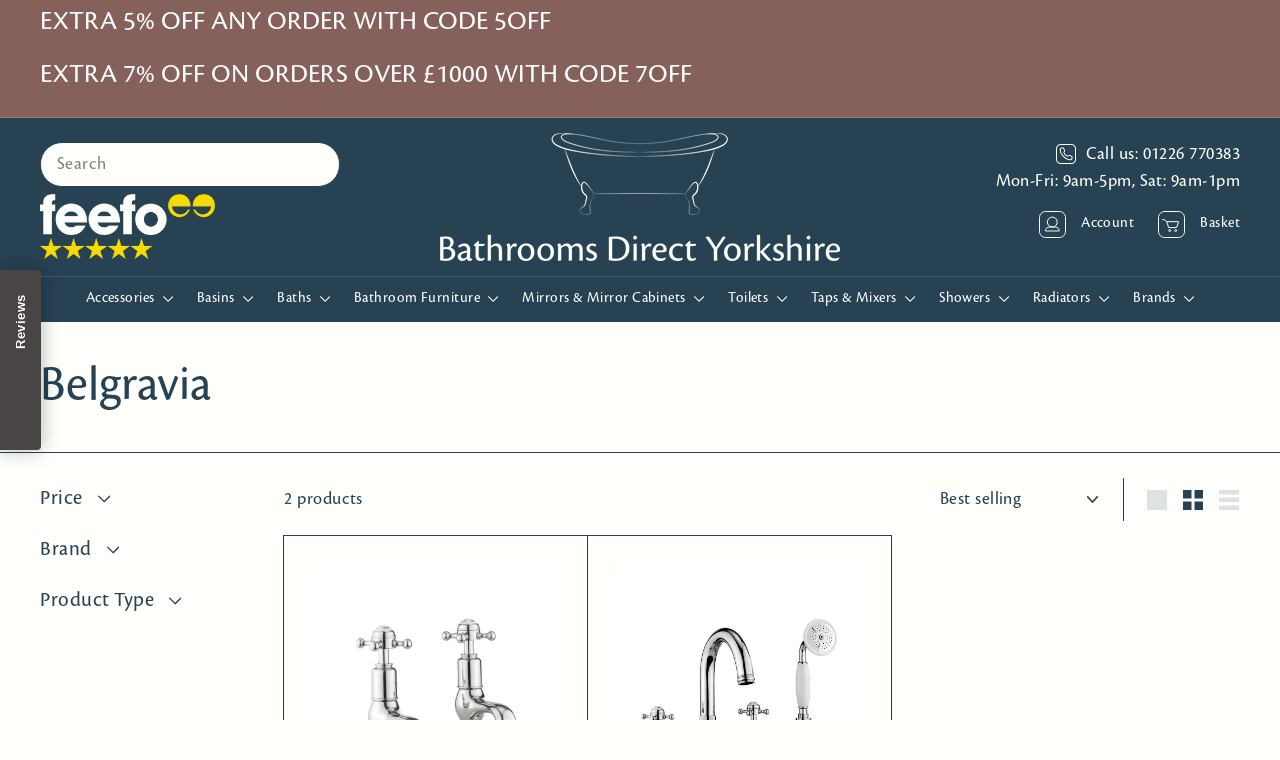

--- FILE ---
content_type: text/html; charset=utf-8
request_url: https://www.bathroomsdirectyorkshire.co.uk/collections/belgravia
body_size: 37784
content:
<!doctype html>
<html class="no-js" lang="en" dir="ltr">
<head>
  <meta name="google-site-verification" content="wZqwQWKelpz4ydkTiyGRAP_NijQt4RvKmB8MEsZcg88" />
  <meta charset="utf-8">
  <meta http-equiv="X-UA-Compatible" content="IE=edge,chrome=1">
  <meta name="viewport" content="width=device-width,initial-scale=1">
  <meta name="theme-color" content="#274253">
  <link rel="canonical" href="https://www.bathroomsdirectyorkshire.co.uk/collections/belgravia">
  <link rel="preconnect" href="https://fonts.shopifycdn.com" crossorigin>
  <link rel="dns-prefetch" href="https://ajax.googleapis.com">
  <link rel="dns-prefetch" href="https://maps.googleapis.com">
  <link rel="dns-prefetch" href="https://maps.gstatic.com">
 <link rel="stylesheet" href="https://use.typekit.net/wlj1kfv.css"><link rel="shortcut icon" href="//www.bathroomsdirectyorkshire.co.uk/cdn/shop/files/final_logo_square-11_32x32.png?v=1720447854" type="image/png" /><title>Belgravia
&ndash; Bathrooms Direct Yorkshire
</title>
<meta property="og:site_name" content="Bathrooms Direct Yorkshire">
  <meta property="og:url" content="https://www.bathroomsdirectyorkshire.co.uk/collections/belgravia">
  <meta property="og:title" content="Belgravia">
  <meta property="og:type" content="website">
  <meta property="og:description" content="Online Bathroom store for premium bathroom products at discount prices from leading brands like Matki, Villeroy and Boch, Victoria and Albert, Keuco and more"><meta name="twitter:site" content="@">
  <meta name="twitter:card" content="summary_large_image">
  <meta name="twitter:title" content="Belgravia">
  <meta name="twitter:description" content="Online Bathroom store for premium bathroom products at discount prices from leading brands like Matki, Villeroy and Boch, Victoria and Albert, Keuco and more">
<style data-shopify>@font-face {
  font-family: "Libre Baskerville";
  font-weight: 400;
  font-style: normal;
  font-display: swap;
  src: url("//www.bathroomsdirectyorkshire.co.uk/cdn/fonts/libre_baskerville/librebaskerville_n4.2ec9ee517e3ce28d5f1e6c6e75efd8a97e59c189.woff2") format("woff2"),
       url("//www.bathroomsdirectyorkshire.co.uk/cdn/fonts/libre_baskerville/librebaskerville_n4.323789551b85098885c8eccedfb1bd8f25f56007.woff") format("woff");
}

  @font-face {
  font-family: "DM Sans";
  font-weight: 400;
  font-style: normal;
  font-display: swap;
  src: url("//www.bathroomsdirectyorkshire.co.uk/cdn/fonts/dm_sans/dmsans_n4.ec80bd4dd7e1a334c969c265873491ae56018d72.woff2") format("woff2"),
       url("//www.bathroomsdirectyorkshire.co.uk/cdn/fonts/dm_sans/dmsans_n4.87bdd914d8a61247b911147ae68e754d695c58a6.woff") format("woff");
}


  @font-face {
  font-family: "DM Sans";
  font-weight: 600;
  font-style: normal;
  font-display: swap;
  src: url("//www.bathroomsdirectyorkshire.co.uk/cdn/fonts/dm_sans/dmsans_n6.70a2453ea926d613c6a2f89af05180d14b3a7c96.woff2") format("woff2"),
       url("//www.bathroomsdirectyorkshire.co.uk/cdn/fonts/dm_sans/dmsans_n6.355605667bef215872257574b57fc097044f7e20.woff") format("woff");
}

  @font-face {
  font-family: "DM Sans";
  font-weight: 400;
  font-style: italic;
  font-display: swap;
  src: url("//www.bathroomsdirectyorkshire.co.uk/cdn/fonts/dm_sans/dmsans_i4.b8fe05e69ee95d5a53155c346957d8cbf5081c1a.woff2") format("woff2"),
       url("//www.bathroomsdirectyorkshire.co.uk/cdn/fonts/dm_sans/dmsans_i4.403fe28ee2ea63e142575c0aa47684d65f8c23a0.woff") format("woff");
}

  @font-face {
  font-family: "DM Sans";
  font-weight: 600;
  font-style: italic;
  font-display: swap;
  src: url("//www.bathroomsdirectyorkshire.co.uk/cdn/fonts/dm_sans/dmsans_i6.b7d5b35c5f29523529e1bf4a3d0de71a44a277b6.woff2") format("woff2"),
       url("//www.bathroomsdirectyorkshire.co.uk/cdn/fonts/dm_sans/dmsans_i6.9b760cc5bdd17b4de2c70249ba49bd707f27a31b.woff") format("woff");
}

</style><link href="//www.bathroomsdirectyorkshire.co.uk/cdn/shop/t/3/assets/components.css?v=15909439234900978811728914268" rel="stylesheet" type="text/css" media="all" />
<style data-shopify>:root {
    --colorBody: #fffffc;
    --colorBodyAlpha05: rgba(255, 255, 252, 0.05);
    --colorBodyDim: #ffffe3;

    --colorBorder: #274253;

    --colorBtnPrimary: #274253;
    --colorBtnPrimaryLight: #375e76;
    --colorBtnPrimaryDim: #1f3442;
    --colorBtnPrimaryText: #fffffc;

    --colorCartDot: #ffffff;
    --colorCartDotText: #274253;

    --colorFooter: #274253;
    --colorFooterBorder: #fffffc;
    --colorFooterText: #fffffc;

    --colorLink: #274253;

    --colorModalBg: rgba(0, 0, 0, 0.6);

    --colorNav: #274253;
    --colorNavSearch: #fffffc;
    --colorNavText: #fffffc;

    --colorPrice: #274253;

    --colorSaleTag: #86615c;
    --colorSaleTagText: #fffffc;

    --colorScheme1Text: #fffffc;
    --colorScheme1Bg: #86615c;
    --colorScheme2Text: #ffffff;
    --colorScheme2Bg: #343643;
    --colorScheme3Text: #274253;
    --colorScheme3Bg: #fffffc;

    --colorTextBody: #274253;
    --colorTextBodyAlpha005: rgba(39, 66, 83, 0.05);
    --colorTextBodyAlpha008: rgba(39, 66, 83, 0.08);
    --colorTextSavings: #274253;

    --colorToolbar: #86615c;
    --colorToolbarText: #ffffff;

    --urlIcoSelect: url(//www.bathroomsdirectyorkshire.co.uk/cdn/shop/t/3/assets/ico-select.svg);
    --urlSwirlSvg: url(//www.bathroomsdirectyorkshire.co.uk/cdn/shop/t/3/assets/swirl.svg);

    --header-padding-bottom: 0;

    --pageTopPadding: 35px;
    --pageNarrow: 700px;
    --pageWidthPadding: 40px;
    --gridGutter: 22px;
    --indexSectionPadding: 100px;
    --sectionHeaderBottom: 40px;
    --collapsibleIconWidth: 12px;

    --sizeChartMargin: 30px 0;
    --sizeChartIconMargin: 5px;

    --newsletterReminderPadding: 20px 30px 20px 25px;

    --textFrameMargin: 10px;

    /*Shop Pay Installments*/
    --color-body-text: #274253;
    --color-body: #fffffc;
    --color-bg: #fffffc;

    --typeHeaderPrimary: "Libre Baskerville";
    --typeHeaderFallback: serif;
    --typeHeaderSize: 50px;
    --typeHeaderWeight: 400;
    --typeHeaderLineHeight: 1.2;
    --typeHeaderSpacing: 0.0em;

    --typeBasePrimary:"DM Sans";
    --typeBaseFallback:sans-serif;
    --typeBaseSize: 18px;
    --typeBaseWeight: 400;
    --typeBaseSpacing: 0.025em;
    --typeBaseLineHeight: 1.5;

    --colorSmallImageBg: rgba(0,0,0,0);
    --colorSmallImageBgDark: rgba(0, 0, 0, 0.0);
    --colorLargeImageBg: rgba(0,0,0,0);
    --colorLargeImageBgLight: rgba(33, 33, 33, 0.0);

    --iconWeight: 3px;
    --iconLinecaps: round;

    
      --buttonRadius: 50px;
      --btnPadding: 11px 25px;
    

    
      --roundness: 20px;
    

    
      --gridThickness: 1px;
    

    --productTileMargin: 10%;
    --collectionTileMargin: 17%;

    --swatchSize: 40px;
  }

  @media screen and (max-width: 768px) {
    :root {
      --pageTopPadding: 15px;
      --pageNarrow: 330px;
      --pageWidthPadding: 17px;
      --gridGutter: 16px;
      --indexSectionPadding: 40px;
      --sectionHeaderBottom: 25px;
      --collapsibleIconWidth: 10px;
      --textFrameMargin: 7px;
      --typeBaseSize: 16px;

      
        --roundness: 15px;
        --btnPadding: 9px 25px;
      
    }
  }</style><style data-shopify>:root {
    --productGridPadding: 12px;
  }</style><!-- Google tag (gtag.js) --> <script async crossorigin fetchpriority="high" src="/cdn/shopifycloud/importmap-polyfill/es-modules-shim.2.4.0.js"></script>
<script async src="https://www.googletagmanager.com/gtag/js?id=AW-952526799"></script>
  <script> window.dataLayer = window.dataLayer || []; function gtag(){dataLayer.push(arguments);} gtag('js', new Date()); gtag('config', 'AW-952526799'); </script> 

  <script>
    document.documentElement.className = document.documentElement.className.replace('no-js', 'js');

    window.theme = window.theme || {};
    theme.routes = {
      home: "/",
      collections: "/collections",
      cart: "/cart.js",
      cartPage: "/cart",
      cartAdd: "/cart/add.js",
      cartChange: "/cart/change.js",
      search: "/search",
      predictiveSearch: "/search/suggest"
    };

    theme.strings = {
      soldOut: "Sold Out",
      unavailable: "Unavailable",
      inStockLabel: "In stock, ready to ship",
      oneStockLabel: "Low stock - [count] item left",
      otherStockLabel: "Low stock - [count] items left",
      willNotShipUntil: "Ready to ship [date]",
      willBeInStockAfter: "Back in stock [date]",
      waitingForStock: "Backordered, shipping soon",
      savePrice: "Save [saved_amount]",
      cartEmpty: "Your cart is currently empty.",
      cartTermsConfirmation: "You must agree with the terms and conditions of sales to check out",
      searchCollections: "Collections",
      searchPages: "Pages",
      searchArticles: "Articles",
      maxQuantity: "You can only have [quantity] of [title] in your cart."
    };
    theme.settings = {
      cartType: "dropdown",
      isCustomerTemplate: false,
      moneyFormat: "£{{amount}}",
      saveType: "dollar",
      productImageSize: "square",
      productImageCover: true,
      predictiveSearch: true,
      predictiveSearchType: null,
      superScriptSetting: false,
      superScriptPrice: false,
      quickView: true,
      quickAdd: true,
      themeName: 'Expanse',
      themeVersion: "5.1.0"
    };
  </script><script type="importmap">
{
  "imports": {
    "@archetype-themes/scripts/config": "//www.bathroomsdirectyorkshire.co.uk/cdn/shop/t/3/assets/config.js?v=94754296798320388861717414887",
    "@archetype-themes/scripts/helpers/a11y": "//www.bathroomsdirectyorkshire.co.uk/cdn/shop/t/3/assets/a11y.js?v=114228441666679744341717155313",
    "@archetype-themes/scripts/helpers/ajax-renderer": "//www.bathroomsdirectyorkshire.co.uk/cdn/shop/t/3/assets/ajax-renderer.js?v=167707973626936292861717155316",
    "@archetype-themes/scripts/helpers/currency": "//www.bathroomsdirectyorkshire.co.uk/cdn/shop/t/3/assets/currency.js?v=14275331480271113601717155313",
    "@archetype-themes/scripts/helpers/delegate": "//www.bathroomsdirectyorkshire.co.uk/cdn/shop/t/3/assets/delegate.js?v=150733600779017316001717155314",
    "@archetype-themes/scripts/helpers/images": "//www.bathroomsdirectyorkshire.co.uk/cdn/shop/t/3/assets/images.js?v=154579799771787317231717155313",
    "@archetype-themes/scripts/helpers/init-globals": "//www.bathroomsdirectyorkshire.co.uk/cdn/shop/t/3/assets/init-globals.js?v=104437916016331824681717155314",
    "@archetype-themes/scripts/helpers/init-observer": "//www.bathroomsdirectyorkshire.co.uk/cdn/shop/t/3/assets/init-observer.js?v=151712110650051136771717155314",
    "@archetype-themes/scripts/helpers/library-loader": "//www.bathroomsdirectyorkshire.co.uk/cdn/shop/t/3/assets/library-loader.js?v=109812686109916403541717155315",
    "@archetype-themes/scripts/helpers/rte": "//www.bathroomsdirectyorkshire.co.uk/cdn/shop/t/3/assets/rte.js?v=124638893503654398791717155313",
    "@archetype-themes/scripts/helpers/sections": "//www.bathroomsdirectyorkshire.co.uk/cdn/shop/t/3/assets/sections.js?v=116270901756441952371717155315",
    "@archetype-themes/scripts/helpers/size-drawer": "//www.bathroomsdirectyorkshire.co.uk/cdn/shop/t/3/assets/size-drawer.js?v=16908746908081919891717155314",
    "@archetype-themes/scripts/helpers/utils": "//www.bathroomsdirectyorkshire.co.uk/cdn/shop/t/3/assets/utils.js?v=183768819557536265621717155314",
    "@archetype-themes/scripts/helpers/variants": "//www.bathroomsdirectyorkshire.co.uk/cdn/shop/t/3/assets/variants.js?v=126063958007014458121718624585",
    "@archetype-themes/scripts/helpers/vimeo": "//www.bathroomsdirectyorkshire.co.uk/cdn/shop/t/3/assets/vimeo.js?v=49611722598385318221717155316",
    "@archetype-themes/scripts/helpers/youtube": "//www.bathroomsdirectyorkshire.co.uk/cdn/shop/t/3/assets/youtube.js?v=68009855279585667491717155314",
    "@archetype-themes/scripts/modules/animation-observer": "//www.bathroomsdirectyorkshire.co.uk/cdn/shop/t/3/assets/animation-observer.js?v=110233317842681188241717155315",
    "@archetype-themes/scripts/modules/cart-api": "//www.bathroomsdirectyorkshire.co.uk/cdn/shop/t/3/assets/cart-api.js?v=177228419985507265221717155313",
    "@archetype-themes/scripts/modules/cart-drawer": "//www.bathroomsdirectyorkshire.co.uk/cdn/shop/t/3/assets/cart-drawer.js?v=127359067068143228651717155314",
    "@archetype-themes/scripts/modules/cart-form": "//www.bathroomsdirectyorkshire.co.uk/cdn/shop/t/3/assets/cart-form.js?v=21395295676605418851717155313",
    "@archetype-themes/scripts/modules/collapsibles": "//www.bathroomsdirectyorkshire.co.uk/cdn/shop/t/3/assets/collapsibles.js?v=125222459924536763791717155315",
    "@archetype-themes/scripts/modules/collection-sidebar": "//www.bathroomsdirectyorkshire.co.uk/cdn/shop/t/3/assets/collection-sidebar.js?v=102654819825539199081717155314",
    "@archetype-themes/scripts/modules/collection-template": "//www.bathroomsdirectyorkshire.co.uk/cdn/shop/t/3/assets/collection-template.js?v=138454779407648820021717155315",
    "@archetype-themes/scripts/modules/disclosure": "//www.bathroomsdirectyorkshire.co.uk/cdn/shop/t/3/assets/disclosure.js?v=24495297545550370831717155313",
    "@archetype-themes/scripts/modules/drawers": "//www.bathroomsdirectyorkshire.co.uk/cdn/shop/t/3/assets/drawers.js?v=90797109483806998381717155316",
    "@archetype-themes/scripts/modules/header-nav": "//www.bathroomsdirectyorkshire.co.uk/cdn/shop/t/3/assets/header-nav.js?v=35470775058604148531717422464",
    "@archetype-themes/scripts/modules/header-search": "//www.bathroomsdirectyorkshire.co.uk/cdn/shop/t/3/assets/header-search.js?v=96962303281191137591717155314",
    "@archetype-themes/scripts/modules/mobile-nav": "//www.bathroomsdirectyorkshire.co.uk/cdn/shop/t/3/assets/mobile-nav.js?v=65063705214388957511717155314",
    "@archetype-themes/scripts/modules/modal": "//www.bathroomsdirectyorkshire.co.uk/cdn/shop/t/3/assets/modal.js?v=45231143018390192411717155315",
    "@archetype-themes/scripts/modules/page-transitions": "//www.bathroomsdirectyorkshire.co.uk/cdn/shop/t/3/assets/page-transitions.js?v=72265230091955981801717155314",
    "@archetype-themes/scripts/modules/parallax": "//www.bathroomsdirectyorkshire.co.uk/cdn/shop/t/3/assets/parallax.js?v=20658553194097617601717155314",
    "@archetype-themes/scripts/modules/photoswipe": "//www.bathroomsdirectyorkshire.co.uk/cdn/shop/t/3/assets/photoswipe.js?v=133149125523312087301717155316",
    "@archetype-themes/scripts/modules/product": "//www.bathroomsdirectyorkshire.co.uk/cdn/shop/t/3/assets/product.js?v=103820760596145614861747903695",
    "@archetype-themes/scripts/modules/product-ajax-form": "//www.bathroomsdirectyorkshire.co.uk/cdn/shop/t/3/assets/product-ajax-form.js?v=46011813306068922491720690409",
    "@archetype-themes/scripts/modules/product-media": "//www.bathroomsdirectyorkshire.co.uk/cdn/shop/t/3/assets/product-media.js?v=7149764575920620621717155313",
    "@archetype-themes/scripts/modules/product-recommendations": "//www.bathroomsdirectyorkshire.co.uk/cdn/shop/t/3/assets/product-recommendations.js?v=85542707151940907131717767489",
    "@archetype-themes/scripts/modules/text-with-icons": "//www.bathroomsdirectyorkshire.co.uk/cdn/shop/t/3/assets/text-with-icons.js?v=66965084097415099381718624585",
    "@archetype-themes/scripts/modules/quantity-selectors": "//www.bathroomsdirectyorkshire.co.uk/cdn/shop/t/3/assets/quantity-selectors.js?v=180817540312099548121717155314",
    "@archetype-themes/scripts/modules/slideshow": "//www.bathroomsdirectyorkshire.co.uk/cdn/shop/t/3/assets/slideshow.js?v=176367255318002349761717155316",
    "@archetype-themes/scripts/modules/swatches": "//www.bathroomsdirectyorkshire.co.uk/cdn/shop/t/3/assets/swatches.js?v=103882278052475410121717155314",
    "@archetype-themes/scripts/modules/tool-tip": "//www.bathroomsdirectyorkshire.co.uk/cdn/shop/t/3/assets/tool-tip.js?v=15091627716861754341717155313",
    "@archetype-themes/scripts/modules/tool-tip-trigger": "//www.bathroomsdirectyorkshire.co.uk/cdn/shop/t/3/assets/tool-tip-trigger.js?v=34194649362372648151717155315",
    "@archetype-themes/scripts/modules/variant-availability": "//www.bathroomsdirectyorkshire.co.uk/cdn/shop/t/3/assets/variant-availability.js?v=106313593704684021601717155314",
    "@archetype-themes/scripts/modules/video-modal": "//www.bathroomsdirectyorkshire.co.uk/cdn/shop/t/3/assets/video-modal.js?v=5964877832267866681717155315",
    "@archetype-themes/scripts/modules/video-section": "//www.bathroomsdirectyorkshire.co.uk/cdn/shop/t/3/assets/video-section.js?v=38415978955926866351717155313",
    "@archetype-themes/scripts/vendors/animape": "//www.bathroomsdirectyorkshire.co.uk/cdn/shop/t/3/assets/animape.js?v=178659162638868078291717155314",
    "@archetype-themes/scripts/vendors/flickity": "//www.bathroomsdirectyorkshire.co.uk/cdn/shop/t/3/assets/flickity.js?v=48539322729379456441717155313",
    "@archetype-themes/scripts/vendors/flickity-fade": "//www.bathroomsdirectyorkshire.co.uk/cdn/shop/t/3/assets/flickity-fade.js?v=70708211373116380081717155316",
    "@archetype-themes/scripts/vendors/photoswipe-ui-default.min": "//www.bathroomsdirectyorkshire.co.uk/cdn/shop/t/3/assets/photoswipe-ui-default.min.js?v=52395271779278780601717155314",
    "@archetype-themes/scripts/vendors/photoswipe.min": "//www.bathroomsdirectyorkshire.co.uk/cdn/shop/t/3/assets/photoswipe.min.js?v=96706414436924913981717155314",
    "components/announcement-bar": "//www.bathroomsdirectyorkshire.co.uk/cdn/shop/t/3/assets/announcement-bar.js?v=30886685393339443611717155313",
    "components/gift-card-recipient-form": "//www.bathroomsdirectyorkshire.co.uk/cdn/shop/t/3/assets/gift-card-recipient-form.js?v=16415920452423038151717155314",
    "components/icon": "//www.bathroomsdirectyorkshire.co.uk/cdn/shop/t/3/assets/icon.js?v=169990152970447228441717155313",
    "components/image-element": "//www.bathroomsdirectyorkshire.co.uk/cdn/shop/t/3/assets/image-element.js?v=67904638915550080461717155314",
    "components/lightbox": "//www.bathroomsdirectyorkshire.co.uk/cdn/shop/t/3/assets/lightbox.js?v=177529825473141699571717155314",
    "components/newsletter-reminder": "//www.bathroomsdirectyorkshire.co.uk/cdn/shop/t/3/assets/newsletter-reminder.js?v=158689173741753302301717155313",
    "components/predictive-search": "//www.bathroomsdirectyorkshire.co.uk/cdn/shop/t/3/assets/predictive-search.js?v=123082160782158789661722433751",
    "components/price-range": "//www.bathroomsdirectyorkshire.co.uk/cdn/shop/t/3/assets/price-range.js?v=181072884619090886471717155313",
    "components/product-complementary": "//www.bathroomsdirectyorkshire.co.uk/cdn/shop/t/3/assets/product-complementary.js?v=115010611336991946551717155315",
    "components/product-grid-item": "//www.bathroomsdirectyorkshire.co.uk/cdn/shop/t/3/assets/product-grid-item.js?v=52854375093933269701717155314",
    "components/product-images": "//www.bathroomsdirectyorkshire.co.uk/cdn/shop/t/3/assets/product-images.js?v=165385719376091763651717155313",
    "components/quick-add": "//www.bathroomsdirectyorkshire.co.uk/cdn/shop/t/3/assets/quick-add.js?v=81927692390222238661741183058",
    "components/quick-shop": "//www.bathroomsdirectyorkshire.co.uk/cdn/shop/t/3/assets/quick-shop.js?v=95554821765998877021717155313",
    "components/section-advanced-accordion": "//www.bathroomsdirectyorkshire.co.uk/cdn/shop/t/3/assets/section-advanced-accordion.js?v=29351542160259749761717155313",
    "components/section-age-verification-popup": "//www.bathroomsdirectyorkshire.co.uk/cdn/shop/t/3/assets/section-age-verification-popup.js?v=570856957843724541717155313",
    "components/section-background-image-text": "//www.bathroomsdirectyorkshire.co.uk/cdn/shop/t/3/assets/section-background-image-text.js?v=134193327559148673711717155314",
    "components/section-collection-header": "//www.bathroomsdirectyorkshire.co.uk/cdn/shop/t/3/assets/section-collection-header.js?v=62104955657552942271717155315",
    "components/section-countdown": "//www.bathroomsdirectyorkshire.co.uk/cdn/shop/t/3/assets/section-countdown.js?v=124122001777650735791717155314",
    "components/section-featured-collection": "//www.bathroomsdirectyorkshire.co.uk/cdn/shop/t/3/assets/section-featured-collection.js?v=70396313371272205741717155313",
    "components/section-footer": "//www.bathroomsdirectyorkshire.co.uk/cdn/shop/t/3/assets/section-footer.js?v=143843864055408484941717155313",
    "components/section-header": "//www.bathroomsdirectyorkshire.co.uk/cdn/shop/t/3/assets/section-header.js?v=31084278283088437681717155313",
    "components/section-hero-video": "//www.bathroomsdirectyorkshire.co.uk/cdn/shop/t/3/assets/section-hero-video.js?v=138616389493027501011717155314",
    "components/section-hotspots": "//www.bathroomsdirectyorkshire.co.uk/cdn/shop/t/3/assets/section-hotspots.js?v=118949170610172005021717155313",
    "components/section-image-compare": "//www.bathroomsdirectyorkshire.co.uk/cdn/shop/t/3/assets/section-image-compare.js?v=25526173009852246331717155313",
    "components/section-main-cart": "//www.bathroomsdirectyorkshire.co.uk/cdn/shop/t/3/assets/section-main-cart.js?v=102282689976117535291717155315",
    "components/section-main-collection": "//www.bathroomsdirectyorkshire.co.uk/cdn/shop/t/3/assets/section-main-collection.js?v=178808321021703902081717155315",
    "components/section-main-product": "//www.bathroomsdirectyorkshire.co.uk/cdn/shop/t/3/assets/section-main-product.js?v=48829736225712131391717155313",
    "components/section-main-search": "//www.bathroomsdirectyorkshire.co.uk/cdn/shop/t/3/assets/section-main-search.js?v=91363574603513782361717155314",
    "components/section-map": "//www.bathroomsdirectyorkshire.co.uk/cdn/shop/t/3/assets/section-map.js?v=62409255708494077951717155314",
    "components/section-media-text": "//www.bathroomsdirectyorkshire.co.uk/cdn/shop/t/3/assets/section-media-text.js?v=82647628925002924311717155314",
    "components/section-more-products-vendor": "//www.bathroomsdirectyorkshire.co.uk/cdn/shop/t/3/assets/section-more-products-vendor.js?v=156950098812764376531717155316",
    "components/section-newsletter-popup": "//www.bathroomsdirectyorkshire.co.uk/cdn/shop/t/3/assets/section-newsletter-popup.js?v=170953806956104469461717155314",
    "components/section-password-header": "//www.bathroomsdirectyorkshire.co.uk/cdn/shop/t/3/assets/section-password-header.js?v=152732804639088855281717155315",
    "components/section-product-recommendations": "//www.bathroomsdirectyorkshire.co.uk/cdn/shop/t/3/assets/section-product-recommendations.js?v=68463675784327451211717155314",
    "components/section-text-with-icons": "//www.bathroomsdirectyorkshire.co.uk/cdn/shop/t/3/assets/section-text-with-icons.js?v=131274880707703414851718624584",
    "components/section-promo-grid": "//www.bathroomsdirectyorkshire.co.uk/cdn/shop/t/3/assets/section-promo-grid.js?v=111576400653284386401717155314",
    "components/section-recently-viewed": "//www.bathroomsdirectyorkshire.co.uk/cdn/shop/t/3/assets/section-recently-viewed.js?v=98926481457392478881717155314",
    "components/section-slideshow": "//www.bathroomsdirectyorkshire.co.uk/cdn/shop/t/3/assets/section-slideshow.js?v=78404926763425096301717155314",
    "components/section-slideshow-image": "//www.bathroomsdirectyorkshire.co.uk/cdn/shop/t/3/assets/section-slideshow-image.js?v=78404926763425096301717155315",
    "components/section-slideshow-split": "//www.bathroomsdirectyorkshire.co.uk/cdn/shop/t/3/assets/section-slideshow-split.js?v=78404926763425096301717155313",
    "components/section-store-availability": "//www.bathroomsdirectyorkshire.co.uk/cdn/shop/t/3/assets/section-store-availability.js?v=13634955709283234651717155315",
    "components/section-testimonials": "//www.bathroomsdirectyorkshire.co.uk/cdn/shop/t/3/assets/section-testimonials.js?v=135504612583298795321717155313",
    "components/section-toolbar": "//www.bathroomsdirectyorkshire.co.uk/cdn/shop/t/3/assets/section-toolbar.js?v=40810883655964320851717155314",
    "js-cookie": "//www.bathroomsdirectyorkshire.co.uk/cdn/shop/t/3/assets/js.cookie.mjs?v=38015963105781969301717155314",
    "nouislider": "//www.bathroomsdirectyorkshire.co.uk/cdn/shop/t/3/assets/nouislider.js?v=100438778919154896961717155314"
  }
}
</script><script>
  if (!(HTMLScriptElement.supports && HTMLScriptElement.supports('importmap'))) {
    const el = document.createElement('script');
    el.async = true;
    el.src = "//www.bathroomsdirectyorkshire.co.uk/cdn/shop/t/3/assets/es-module-shims.min.js?v=63404930985865369141717155315";
    document.head.appendChild(el);
  }
</script>
<script type="module" src="//www.bathroomsdirectyorkshire.co.uk/cdn/shop/t/3/assets/is-land.min.js?v=174197206692620727541717155313"></script>


<script type="module">
  try {
    const importMap = document.querySelector('script[type="importmap"]');
    const importMapJson = JSON.parse(importMap.textContent);
    const importMapModules = Object.values(importMapJson.imports);
    for (let i = 0; i < importMapModules.length; i++) {
      const link = document.createElement('link');
      link.rel = 'modulepreload';
      link.href = importMapModules[i];
      document.head.appendChild(link);
    }
  } catch (e) {
    console.error(e);
  }
</script>
<script>window.performance && window.performance.mark && window.performance.mark('shopify.content_for_header.start');</script><meta name="facebook-domain-verification" content="13zajqpsf4pfgb0qydeyk3id111wu5">
<meta name="google-site-verification" content="wZqwQWKelpz4ydkTiyGRAP_NijQt4RvKmB8MEsZcg88">
<meta id="shopify-digital-wallet" name="shopify-digital-wallet" content="/86381986094/digital_wallets/dialog">
<meta name="shopify-checkout-api-token" content="0c3b3bf83b68bf1edbb78fe9d6d3a15d">
<meta id="in-context-paypal-metadata" data-shop-id="86381986094" data-venmo-supported="false" data-environment="production" data-locale="en_US" data-paypal-v4="true" data-currency="GBP">
<link rel="alternate" type="application/atom+xml" title="Feed" href="/collections/belgravia.atom" />
<link rel="alternate" type="application/json+oembed" href="https://www.bathroomsdirectyorkshire.co.uk/collections/belgravia.oembed">
<script async="async" src="/checkouts/internal/preloads.js?locale=en-GB"></script>
<link rel="preconnect" href="https://shop.app" crossorigin="anonymous">
<script async="async" src="https://shop.app/checkouts/internal/preloads.js?locale=en-GB&shop_id=86381986094" crossorigin="anonymous"></script>
<script id="apple-pay-shop-capabilities" type="application/json">{"shopId":86381986094,"countryCode":"GB","currencyCode":"GBP","merchantCapabilities":["supports3DS"],"merchantId":"gid:\/\/shopify\/Shop\/86381986094","merchantName":"Bathrooms Direct Yorkshire","requiredBillingContactFields":["postalAddress","email","phone"],"requiredShippingContactFields":["postalAddress","email","phone"],"shippingType":"shipping","supportedNetworks":["visa","maestro","masterCard","amex","discover","elo"],"total":{"type":"pending","label":"Bathrooms Direct Yorkshire","amount":"1.00"},"shopifyPaymentsEnabled":true,"supportsSubscriptions":true}</script>
<script id="shopify-features" type="application/json">{"accessToken":"0c3b3bf83b68bf1edbb78fe9d6d3a15d","betas":["rich-media-storefront-analytics"],"domain":"www.bathroomsdirectyorkshire.co.uk","predictiveSearch":true,"shopId":86381986094,"locale":"en"}</script>
<script>var Shopify = Shopify || {};
Shopify.shop = "bathrooms-direct-yorkshire.myshopify.com";
Shopify.locale = "en";
Shopify.currency = {"active":"GBP","rate":"1.0"};
Shopify.country = "GB";
Shopify.theme = {"name":"bathrooms-direct-yorkshire-website\/master","id":169050833198,"schema_name":"Expanse","schema_version":"5.1.0","theme_store_id":null,"role":"main"};
Shopify.theme.handle = "null";
Shopify.theme.style = {"id":null,"handle":null};
Shopify.cdnHost = "www.bathroomsdirectyorkshire.co.uk/cdn";
Shopify.routes = Shopify.routes || {};
Shopify.routes.root = "/";</script>
<script type="module">!function(o){(o.Shopify=o.Shopify||{}).modules=!0}(window);</script>
<script>!function(o){function n(){var o=[];function n(){o.push(Array.prototype.slice.apply(arguments))}return n.q=o,n}var t=o.Shopify=o.Shopify||{};t.loadFeatures=n(),t.autoloadFeatures=n()}(window);</script>
<script>
  window.ShopifyPay = window.ShopifyPay || {};
  window.ShopifyPay.apiHost = "shop.app\/pay";
  window.ShopifyPay.redirectState = null;
</script>
<script id="shop-js-analytics" type="application/json">{"pageType":"collection"}</script>
<script defer="defer" async type="module" src="//www.bathroomsdirectyorkshire.co.uk/cdn/shopifycloud/shop-js/modules/v2/client.init-shop-cart-sync_BT-GjEfc.en.esm.js"></script>
<script defer="defer" async type="module" src="//www.bathroomsdirectyorkshire.co.uk/cdn/shopifycloud/shop-js/modules/v2/chunk.common_D58fp_Oc.esm.js"></script>
<script defer="defer" async type="module" src="//www.bathroomsdirectyorkshire.co.uk/cdn/shopifycloud/shop-js/modules/v2/chunk.modal_xMitdFEc.esm.js"></script>
<script type="module">
  await import("//www.bathroomsdirectyorkshire.co.uk/cdn/shopifycloud/shop-js/modules/v2/client.init-shop-cart-sync_BT-GjEfc.en.esm.js");
await import("//www.bathroomsdirectyorkshire.co.uk/cdn/shopifycloud/shop-js/modules/v2/chunk.common_D58fp_Oc.esm.js");
await import("//www.bathroomsdirectyorkshire.co.uk/cdn/shopifycloud/shop-js/modules/v2/chunk.modal_xMitdFEc.esm.js");

  window.Shopify.SignInWithShop?.initShopCartSync?.({"fedCMEnabled":true,"windoidEnabled":true});

</script>
<script>
  window.Shopify = window.Shopify || {};
  if (!window.Shopify.featureAssets) window.Shopify.featureAssets = {};
  window.Shopify.featureAssets['shop-js'] = {"shop-cart-sync":["modules/v2/client.shop-cart-sync_DZOKe7Ll.en.esm.js","modules/v2/chunk.common_D58fp_Oc.esm.js","modules/v2/chunk.modal_xMitdFEc.esm.js"],"init-fed-cm":["modules/v2/client.init-fed-cm_B6oLuCjv.en.esm.js","modules/v2/chunk.common_D58fp_Oc.esm.js","modules/v2/chunk.modal_xMitdFEc.esm.js"],"shop-cash-offers":["modules/v2/client.shop-cash-offers_D2sdYoxE.en.esm.js","modules/v2/chunk.common_D58fp_Oc.esm.js","modules/v2/chunk.modal_xMitdFEc.esm.js"],"shop-login-button":["modules/v2/client.shop-login-button_QeVjl5Y3.en.esm.js","modules/v2/chunk.common_D58fp_Oc.esm.js","modules/v2/chunk.modal_xMitdFEc.esm.js"],"pay-button":["modules/v2/client.pay-button_DXTOsIq6.en.esm.js","modules/v2/chunk.common_D58fp_Oc.esm.js","modules/v2/chunk.modal_xMitdFEc.esm.js"],"shop-button":["modules/v2/client.shop-button_DQZHx9pm.en.esm.js","modules/v2/chunk.common_D58fp_Oc.esm.js","modules/v2/chunk.modal_xMitdFEc.esm.js"],"avatar":["modules/v2/client.avatar_BTnouDA3.en.esm.js"],"init-windoid":["modules/v2/client.init-windoid_CR1B-cfM.en.esm.js","modules/v2/chunk.common_D58fp_Oc.esm.js","modules/v2/chunk.modal_xMitdFEc.esm.js"],"init-shop-for-new-customer-accounts":["modules/v2/client.init-shop-for-new-customer-accounts_C_vY_xzh.en.esm.js","modules/v2/client.shop-login-button_QeVjl5Y3.en.esm.js","modules/v2/chunk.common_D58fp_Oc.esm.js","modules/v2/chunk.modal_xMitdFEc.esm.js"],"init-shop-email-lookup-coordinator":["modules/v2/client.init-shop-email-lookup-coordinator_BI7n9ZSv.en.esm.js","modules/v2/chunk.common_D58fp_Oc.esm.js","modules/v2/chunk.modal_xMitdFEc.esm.js"],"init-shop-cart-sync":["modules/v2/client.init-shop-cart-sync_BT-GjEfc.en.esm.js","modules/v2/chunk.common_D58fp_Oc.esm.js","modules/v2/chunk.modal_xMitdFEc.esm.js"],"shop-toast-manager":["modules/v2/client.shop-toast-manager_DiYdP3xc.en.esm.js","modules/v2/chunk.common_D58fp_Oc.esm.js","modules/v2/chunk.modal_xMitdFEc.esm.js"],"init-customer-accounts":["modules/v2/client.init-customer-accounts_D9ZNqS-Q.en.esm.js","modules/v2/client.shop-login-button_QeVjl5Y3.en.esm.js","modules/v2/chunk.common_D58fp_Oc.esm.js","modules/v2/chunk.modal_xMitdFEc.esm.js"],"init-customer-accounts-sign-up":["modules/v2/client.init-customer-accounts-sign-up_iGw4briv.en.esm.js","modules/v2/client.shop-login-button_QeVjl5Y3.en.esm.js","modules/v2/chunk.common_D58fp_Oc.esm.js","modules/v2/chunk.modal_xMitdFEc.esm.js"],"shop-follow-button":["modules/v2/client.shop-follow-button_CqMgW2wH.en.esm.js","modules/v2/chunk.common_D58fp_Oc.esm.js","modules/v2/chunk.modal_xMitdFEc.esm.js"],"checkout-modal":["modules/v2/client.checkout-modal_xHeaAweL.en.esm.js","modules/v2/chunk.common_D58fp_Oc.esm.js","modules/v2/chunk.modal_xMitdFEc.esm.js"],"shop-login":["modules/v2/client.shop-login_D91U-Q7h.en.esm.js","modules/v2/chunk.common_D58fp_Oc.esm.js","modules/v2/chunk.modal_xMitdFEc.esm.js"],"lead-capture":["modules/v2/client.lead-capture_BJmE1dJe.en.esm.js","modules/v2/chunk.common_D58fp_Oc.esm.js","modules/v2/chunk.modal_xMitdFEc.esm.js"],"payment-terms":["modules/v2/client.payment-terms_Ci9AEqFq.en.esm.js","modules/v2/chunk.common_D58fp_Oc.esm.js","modules/v2/chunk.modal_xMitdFEc.esm.js"]};
</script>
<script>(function() {
  var isLoaded = false;
  function asyncLoad() {
    if (isLoaded) return;
    isLoaded = true;
    var urls = ["https:\/\/s3.eu-west-1.amazonaws.com\/production-klarna-il-shopify-osm\/94e9fff33480c47f1f4290009834e8a0d63e685a\/bathrooms-direct-yorkshire.myshopify.com-1724931980978.js?shop=bathrooms-direct-yorkshire.myshopify.com"];
    for (var i = 0; i < urls.length; i++) {
      var s = document.createElement('script');
      s.type = 'text/javascript';
      s.async = true;
      s.src = urls[i];
      var x = document.getElementsByTagName('script')[0];
      x.parentNode.insertBefore(s, x);
    }
  };
  if(window.attachEvent) {
    window.attachEvent('onload', asyncLoad);
  } else {
    window.addEventListener('load', asyncLoad, false);
  }
})();</script>
<script id="__st">var __st={"a":86381986094,"offset":0,"reqid":"19d1b2e6-ed08-402f-8a11-2c944c76eac1-1769041450","pageurl":"www.bathroomsdirectyorkshire.co.uk\/collections\/belgravia","u":"c743c5cfcb95","p":"collection","rtyp":"collection","rid":488271610158};</script>
<script>window.ShopifyPaypalV4VisibilityTracking = true;</script>
<script id="captcha-bootstrap">!function(){'use strict';const t='contact',e='account',n='new_comment',o=[[t,t],['blogs',n],['comments',n],[t,'customer']],c=[[e,'customer_login'],[e,'guest_login'],[e,'recover_customer_password'],[e,'create_customer']],r=t=>t.map((([t,e])=>`form[action*='/${t}']:not([data-nocaptcha='true']) input[name='form_type'][value='${e}']`)).join(','),a=t=>()=>t?[...document.querySelectorAll(t)].map((t=>t.form)):[];function s(){const t=[...o],e=r(t);return a(e)}const i='password',u='form_key',d=['recaptcha-v3-token','g-recaptcha-response','h-captcha-response',i],f=()=>{try{return window.sessionStorage}catch{return}},m='__shopify_v',_=t=>t.elements[u];function p(t,e,n=!1){try{const o=window.sessionStorage,c=JSON.parse(o.getItem(e)),{data:r}=function(t){const{data:e,action:n}=t;return t[m]||n?{data:e,action:n}:{data:t,action:n}}(c);for(const[e,n]of Object.entries(r))t.elements[e]&&(t.elements[e].value=n);n&&o.removeItem(e)}catch(o){console.error('form repopulation failed',{error:o})}}const l='form_type',E='cptcha';function T(t){t.dataset[E]=!0}const w=window,h=w.document,L='Shopify',v='ce_forms',y='captcha';let A=!1;((t,e)=>{const n=(g='f06e6c50-85a8-45c8-87d0-21a2b65856fe',I='https://cdn.shopify.com/shopifycloud/storefront-forms-hcaptcha/ce_storefront_forms_captcha_hcaptcha.v1.5.2.iife.js',D={infoText:'Protected by hCaptcha',privacyText:'Privacy',termsText:'Terms'},(t,e,n)=>{const o=w[L][v],c=o.bindForm;if(c)return c(t,g,e,D).then(n);var r;o.q.push([[t,g,e,D],n]),r=I,A||(h.body.append(Object.assign(h.createElement('script'),{id:'captcha-provider',async:!0,src:r})),A=!0)});var g,I,D;w[L]=w[L]||{},w[L][v]=w[L][v]||{},w[L][v].q=[],w[L][y]=w[L][y]||{},w[L][y].protect=function(t,e){n(t,void 0,e),T(t)},Object.freeze(w[L][y]),function(t,e,n,w,h,L){const[v,y,A,g]=function(t,e,n){const i=e?o:[],u=t?c:[],d=[...i,...u],f=r(d),m=r(i),_=r(d.filter((([t,e])=>n.includes(e))));return[a(f),a(m),a(_),s()]}(w,h,L),I=t=>{const e=t.target;return e instanceof HTMLFormElement?e:e&&e.form},D=t=>v().includes(t);t.addEventListener('submit',(t=>{const e=I(t);if(!e)return;const n=D(e)&&!e.dataset.hcaptchaBound&&!e.dataset.recaptchaBound,o=_(e),c=g().includes(e)&&(!o||!o.value);(n||c)&&t.preventDefault(),c&&!n&&(function(t){try{if(!f())return;!function(t){const e=f();if(!e)return;const n=_(t);if(!n)return;const o=n.value;o&&e.removeItem(o)}(t);const e=Array.from(Array(32),(()=>Math.random().toString(36)[2])).join('');!function(t,e){_(t)||t.append(Object.assign(document.createElement('input'),{type:'hidden',name:u})),t.elements[u].value=e}(t,e),function(t,e){const n=f();if(!n)return;const o=[...t.querySelectorAll(`input[type='${i}']`)].map((({name:t})=>t)),c=[...d,...o],r={};for(const[a,s]of new FormData(t).entries())c.includes(a)||(r[a]=s);n.setItem(e,JSON.stringify({[m]:1,action:t.action,data:r}))}(t,e)}catch(e){console.error('failed to persist form',e)}}(e),e.submit())}));const S=(t,e)=>{t&&!t.dataset[E]&&(n(t,e.some((e=>e===t))),T(t))};for(const o of['focusin','change'])t.addEventListener(o,(t=>{const e=I(t);D(e)&&S(e,y())}));const B=e.get('form_key'),M=e.get(l),P=B&&M;t.addEventListener('DOMContentLoaded',(()=>{const t=y();if(P)for(const e of t)e.elements[l].value===M&&p(e,B);[...new Set([...A(),...v().filter((t=>'true'===t.dataset.shopifyCaptcha))])].forEach((e=>S(e,t)))}))}(h,new URLSearchParams(w.location.search),n,t,e,['guest_login'])})(!0,!0)}();</script>
<script integrity="sha256-4kQ18oKyAcykRKYeNunJcIwy7WH5gtpwJnB7kiuLZ1E=" data-source-attribution="shopify.loadfeatures" defer="defer" src="//www.bathroomsdirectyorkshire.co.uk/cdn/shopifycloud/storefront/assets/storefront/load_feature-a0a9edcb.js" crossorigin="anonymous"></script>
<script crossorigin="anonymous" defer="defer" src="//www.bathroomsdirectyorkshire.co.uk/cdn/shopifycloud/storefront/assets/shopify_pay/storefront-65b4c6d7.js?v=20250812"></script>
<script data-source-attribution="shopify.dynamic_checkout.dynamic.init">var Shopify=Shopify||{};Shopify.PaymentButton=Shopify.PaymentButton||{isStorefrontPortableWallets:!0,init:function(){window.Shopify.PaymentButton.init=function(){};var t=document.createElement("script");t.src="https://www.bathroomsdirectyorkshire.co.uk/cdn/shopifycloud/portable-wallets/latest/portable-wallets.en.js",t.type="module",document.head.appendChild(t)}};
</script>
<script data-source-attribution="shopify.dynamic_checkout.buyer_consent">
  function portableWalletsHideBuyerConsent(e){var t=document.getElementById("shopify-buyer-consent"),n=document.getElementById("shopify-subscription-policy-button");t&&n&&(t.classList.add("hidden"),t.setAttribute("aria-hidden","true"),n.removeEventListener("click",e))}function portableWalletsShowBuyerConsent(e){var t=document.getElementById("shopify-buyer-consent"),n=document.getElementById("shopify-subscription-policy-button");t&&n&&(t.classList.remove("hidden"),t.removeAttribute("aria-hidden"),n.addEventListener("click",e))}window.Shopify?.PaymentButton&&(window.Shopify.PaymentButton.hideBuyerConsent=portableWalletsHideBuyerConsent,window.Shopify.PaymentButton.showBuyerConsent=portableWalletsShowBuyerConsent);
</script>
<script data-source-attribution="shopify.dynamic_checkout.cart.bootstrap">document.addEventListener("DOMContentLoaded",(function(){function t(){return document.querySelector("shopify-accelerated-checkout-cart, shopify-accelerated-checkout")}if(t())Shopify.PaymentButton.init();else{new MutationObserver((function(e,n){t()&&(Shopify.PaymentButton.init(),n.disconnect())})).observe(document.body,{childList:!0,subtree:!0})}}));
</script>
<script id='scb4127' type='text/javascript' async='' src='https://www.bathroomsdirectyorkshire.co.uk/cdn/shopifycloud/privacy-banner/storefront-banner.js'></script><link id="shopify-accelerated-checkout-styles" rel="stylesheet" media="screen" href="https://www.bathroomsdirectyorkshire.co.uk/cdn/shopifycloud/portable-wallets/latest/accelerated-checkout-backwards-compat.css" crossorigin="anonymous">
<style id="shopify-accelerated-checkout-cart">
        #shopify-buyer-consent {
  margin-top: 1em;
  display: inline-block;
  width: 100%;
}

#shopify-buyer-consent.hidden {
  display: none;
}

#shopify-subscription-policy-button {
  background: none;
  border: none;
  padding: 0;
  text-decoration: underline;
  font-size: inherit;
  cursor: pointer;
}

#shopify-subscription-policy-button::before {
  box-shadow: none;
}

      </style>

<script>window.performance && window.performance.mark && window.performance.mark('shopify.content_for_header.end');</script>

  <script src="//www.bathroomsdirectyorkshire.co.uk/cdn/shop/t/3/assets/theme.js?v=77167323714411244521717155314" defer="defer"></script>
  <script src="//www.bathroomsdirectyorkshire.co.uk/cdn/shop/t/3/assets/jquery.js?v=109636719278580214541717686050"></script>
  <script src="//www.bathroomsdirectyorkshire.co.uk/cdn/shop/t/3/assets/slick.min.js?v=71779134894361685811719484885" defer="defer"></script>
  <script src="//www.bathroomsdirectyorkshire.co.uk/cdn/shop/t/3/assets/flickity.js?v=48539322729379456441717155313" defer="defer"></script>
  <script src="//www.bathroomsdirectyorkshire.co.uk/cdn/shop/t/3/assets/flickity-fade.js?v=70708211373116380081717155316" defer="defer"></script>
<!-- BEGIN app block: shopify://apps/consentmo-gdpr/blocks/gdpr_cookie_consent/4fbe573f-a377-4fea-9801-3ee0858cae41 -->


<!-- END app block --><!-- BEGIN app block: shopify://apps/simprosys-google-shopping-feed/blocks/core_settings_block/1f0b859e-9fa6-4007-97e8-4513aff5ff3b --><!-- BEGIN: GSF App Core Tags & Scripts by Simprosys Google Shopping Feed -->

    <!-- BEGIN app snippet: gsf_verification_code -->


    <meta name="p:domain_verify" content="8dae033c120422c7aa0389c4d64c2778" />

<!-- END app snippet -->









<!-- END: GSF App Core Tags & Scripts by Simprosys Google Shopping Feed -->
<!-- END app block --><link href="https://cdn.shopify.com/extensions/abd62dc5-a83a-4c87-a539-0cdf2a82168f/1.3.0/assets/optimised-widgets-visibility.css" rel="stylesheet" type="text/css" media="all">
<script src="https://cdn.shopify.com/extensions/019be09f-5230-7d79-87aa-f6db3969c39b/consentmo-gdpr-581/assets/consentmo_cookie_consent.js" type="text/javascript" defer="defer"></script>
<link href="https://monorail-edge.shopifysvc.com" rel="dns-prefetch">
<script>(function(){if ("sendBeacon" in navigator && "performance" in window) {try {var session_token_from_headers = performance.getEntriesByType('navigation')[0].serverTiming.find(x => x.name == '_s').description;} catch {var session_token_from_headers = undefined;}var session_cookie_matches = document.cookie.match(/_shopify_s=([^;]*)/);var session_token_from_cookie = session_cookie_matches && session_cookie_matches.length === 2 ? session_cookie_matches[1] : "";var session_token = session_token_from_headers || session_token_from_cookie || "";function handle_abandonment_event(e) {var entries = performance.getEntries().filter(function(entry) {return /monorail-edge.shopifysvc.com/.test(entry.name);});if (!window.abandonment_tracked && entries.length === 0) {window.abandonment_tracked = true;var currentMs = Date.now();var navigation_start = performance.timing.navigationStart;var payload = {shop_id: 86381986094,url: window.location.href,navigation_start,duration: currentMs - navigation_start,session_token,page_type: "collection"};window.navigator.sendBeacon("https://monorail-edge.shopifysvc.com/v1/produce", JSON.stringify({schema_id: "online_store_buyer_site_abandonment/1.1",payload: payload,metadata: {event_created_at_ms: currentMs,event_sent_at_ms: currentMs}}));}}window.addEventListener('pagehide', handle_abandonment_event);}}());</script>
<script id="web-pixels-manager-setup">(function e(e,d,r,n,o){if(void 0===o&&(o={}),!Boolean(null===(a=null===(i=window.Shopify)||void 0===i?void 0:i.analytics)||void 0===a?void 0:a.replayQueue)){var i,a;window.Shopify=window.Shopify||{};var t=window.Shopify;t.analytics=t.analytics||{};var s=t.analytics;s.replayQueue=[],s.publish=function(e,d,r){return s.replayQueue.push([e,d,r]),!0};try{self.performance.mark("wpm:start")}catch(e){}var l=function(){var e={modern:/Edge?\/(1{2}[4-9]|1[2-9]\d|[2-9]\d{2}|\d{4,})\.\d+(\.\d+|)|Firefox\/(1{2}[4-9]|1[2-9]\d|[2-9]\d{2}|\d{4,})\.\d+(\.\d+|)|Chrom(ium|e)\/(9{2}|\d{3,})\.\d+(\.\d+|)|(Maci|X1{2}).+ Version\/(15\.\d+|(1[6-9]|[2-9]\d|\d{3,})\.\d+)([,.]\d+|)( \(\w+\)|)( Mobile\/\w+|) Safari\/|Chrome.+OPR\/(9{2}|\d{3,})\.\d+\.\d+|(CPU[ +]OS|iPhone[ +]OS|CPU[ +]iPhone|CPU IPhone OS|CPU iPad OS)[ +]+(15[._]\d+|(1[6-9]|[2-9]\d|\d{3,})[._]\d+)([._]\d+|)|Android:?[ /-](13[3-9]|1[4-9]\d|[2-9]\d{2}|\d{4,})(\.\d+|)(\.\d+|)|Android.+Firefox\/(13[5-9]|1[4-9]\d|[2-9]\d{2}|\d{4,})\.\d+(\.\d+|)|Android.+Chrom(ium|e)\/(13[3-9]|1[4-9]\d|[2-9]\d{2}|\d{4,})\.\d+(\.\d+|)|SamsungBrowser\/([2-9]\d|\d{3,})\.\d+/,legacy:/Edge?\/(1[6-9]|[2-9]\d|\d{3,})\.\d+(\.\d+|)|Firefox\/(5[4-9]|[6-9]\d|\d{3,})\.\d+(\.\d+|)|Chrom(ium|e)\/(5[1-9]|[6-9]\d|\d{3,})\.\d+(\.\d+|)([\d.]+$|.*Safari\/(?![\d.]+ Edge\/[\d.]+$))|(Maci|X1{2}).+ Version\/(10\.\d+|(1[1-9]|[2-9]\d|\d{3,})\.\d+)([,.]\d+|)( \(\w+\)|)( Mobile\/\w+|) Safari\/|Chrome.+OPR\/(3[89]|[4-9]\d|\d{3,})\.\d+\.\d+|(CPU[ +]OS|iPhone[ +]OS|CPU[ +]iPhone|CPU IPhone OS|CPU iPad OS)[ +]+(10[._]\d+|(1[1-9]|[2-9]\d|\d{3,})[._]\d+)([._]\d+|)|Android:?[ /-](13[3-9]|1[4-9]\d|[2-9]\d{2}|\d{4,})(\.\d+|)(\.\d+|)|Mobile Safari.+OPR\/([89]\d|\d{3,})\.\d+\.\d+|Android.+Firefox\/(13[5-9]|1[4-9]\d|[2-9]\d{2}|\d{4,})\.\d+(\.\d+|)|Android.+Chrom(ium|e)\/(13[3-9]|1[4-9]\d|[2-9]\d{2}|\d{4,})\.\d+(\.\d+|)|Android.+(UC? ?Browser|UCWEB|U3)[ /]?(15\.([5-9]|\d{2,})|(1[6-9]|[2-9]\d|\d{3,})\.\d+)\.\d+|SamsungBrowser\/(5\.\d+|([6-9]|\d{2,})\.\d+)|Android.+MQ{2}Browser\/(14(\.(9|\d{2,})|)|(1[5-9]|[2-9]\d|\d{3,})(\.\d+|))(\.\d+|)|K[Aa][Ii]OS\/(3\.\d+|([4-9]|\d{2,})\.\d+)(\.\d+|)/},d=e.modern,r=e.legacy,n=navigator.userAgent;return n.match(d)?"modern":n.match(r)?"legacy":"unknown"}(),u="modern"===l?"modern":"legacy",c=(null!=n?n:{modern:"",legacy:""})[u],f=function(e){return[e.baseUrl,"/wpm","/b",e.hashVersion,"modern"===e.buildTarget?"m":"l",".js"].join("")}({baseUrl:d,hashVersion:r,buildTarget:u}),m=function(e){var d=e.version,r=e.bundleTarget,n=e.surface,o=e.pageUrl,i=e.monorailEndpoint;return{emit:function(e){var a=e.status,t=e.errorMsg,s=(new Date).getTime(),l=JSON.stringify({metadata:{event_sent_at_ms:s},events:[{schema_id:"web_pixels_manager_load/3.1",payload:{version:d,bundle_target:r,page_url:o,status:a,surface:n,error_msg:t},metadata:{event_created_at_ms:s}}]});if(!i)return console&&console.warn&&console.warn("[Web Pixels Manager] No Monorail endpoint provided, skipping logging."),!1;try{return self.navigator.sendBeacon.bind(self.navigator)(i,l)}catch(e){}var u=new XMLHttpRequest;try{return u.open("POST",i,!0),u.setRequestHeader("Content-Type","text/plain"),u.send(l),!0}catch(e){return console&&console.warn&&console.warn("[Web Pixels Manager] Got an unhandled error while logging to Monorail."),!1}}}}({version:r,bundleTarget:l,surface:e.surface,pageUrl:self.location.href,monorailEndpoint:e.monorailEndpoint});try{o.browserTarget=l,function(e){var d=e.src,r=e.async,n=void 0===r||r,o=e.onload,i=e.onerror,a=e.sri,t=e.scriptDataAttributes,s=void 0===t?{}:t,l=document.createElement("script"),u=document.querySelector("head"),c=document.querySelector("body");if(l.async=n,l.src=d,a&&(l.integrity=a,l.crossOrigin="anonymous"),s)for(var f in s)if(Object.prototype.hasOwnProperty.call(s,f))try{l.dataset[f]=s[f]}catch(e){}if(o&&l.addEventListener("load",o),i&&l.addEventListener("error",i),u)u.appendChild(l);else{if(!c)throw new Error("Did not find a head or body element to append the script");c.appendChild(l)}}({src:f,async:!0,onload:function(){if(!function(){var e,d;return Boolean(null===(d=null===(e=window.Shopify)||void 0===e?void 0:e.analytics)||void 0===d?void 0:d.initialized)}()){var d=window.webPixelsManager.init(e)||void 0;if(d){var r=window.Shopify.analytics;r.replayQueue.forEach((function(e){var r=e[0],n=e[1],o=e[2];d.publishCustomEvent(r,n,o)})),r.replayQueue=[],r.publish=d.publishCustomEvent,r.visitor=d.visitor,r.initialized=!0}}},onerror:function(){return m.emit({status:"failed",errorMsg:"".concat(f," has failed to load")})},sri:function(e){var d=/^sha384-[A-Za-z0-9+/=]+$/;return"string"==typeof e&&d.test(e)}(c)?c:"",scriptDataAttributes:o}),m.emit({status:"loading"})}catch(e){m.emit({status:"failed",errorMsg:(null==e?void 0:e.message)||"Unknown error"})}}})({shopId: 86381986094,storefrontBaseUrl: "https://www.bathroomsdirectyorkshire.co.uk",extensionsBaseUrl: "https://extensions.shopifycdn.com/cdn/shopifycloud/web-pixels-manager",monorailEndpoint: "https://monorail-edge.shopifysvc.com/unstable/produce_batch",surface: "storefront-renderer",enabledBetaFlags: ["2dca8a86"],webPixelsConfigList: [{"id":"2131263865","configuration":"{\"account_ID\":\"990099\",\"google_analytics_tracking_tag\":\"1\",\"measurement_id\":\"2\",\"api_secret\":\"3\",\"shop_settings\":\"{\\\"custom_pixel_script\\\":\\\"https:\\\\\\\/\\\\\\\/storage.googleapis.com\\\\\\\/gsf-scripts\\\\\\\/custom-pixels\\\\\\\/bathrooms-direct-yorkshire.js\\\"}\"}","eventPayloadVersion":"v1","runtimeContext":"LAX","scriptVersion":"c6b888297782ed4a1cba19cda43d6625","type":"APP","apiClientId":1558137,"privacyPurposes":[],"dataSharingAdjustments":{"protectedCustomerApprovalScopes":["read_customer_address","read_customer_email","read_customer_name","read_customer_personal_data","read_customer_phone"]}},{"id":"920224121","configuration":"{\"config\":\"{\\\"pixel_id\\\":\\\"G-22PSRJBWDP\\\",\\\"google_tag_ids\\\":[\\\"G-22PSRJBWDP\\\",\\\"AW-952526799\\\",\\\"GT-NCN2FBSW\\\"],\\\"target_country\\\":\\\"GB\\\",\\\"gtag_events\\\":[{\\\"type\\\":\\\"search\\\",\\\"action_label\\\":[\\\"G-22PSRJBWDP\\\",\\\"AW-952526799\\\/J-xICNfJ6qMaEM_PmcYD\\\"]},{\\\"type\\\":\\\"begin_checkout\\\",\\\"action_label\\\":[\\\"G-22PSRJBWDP\\\",\\\"AW-952526799\\\/JB4aCN3J6qMaEM_PmcYD\\\"]},{\\\"type\\\":\\\"view_item\\\",\\\"action_label\\\":[\\\"G-22PSRJBWDP\\\",\\\"AW-952526799\\\/6jbCCNTJ6qMaEM_PmcYD\\\",\\\"MC-ZTMMFNW963\\\"]},{\\\"type\\\":\\\"purchase\\\",\\\"action_label\\\":[\\\"G-22PSRJBWDP\\\",\\\"AW-952526799\\\/ng1VCM7J6qMaEM_PmcYD\\\",\\\"MC-ZTMMFNW963\\\"]},{\\\"type\\\":\\\"page_view\\\",\\\"action_label\\\":[\\\"G-22PSRJBWDP\\\",\\\"AW-952526799\\\/KtZOCNHJ6qMaEM_PmcYD\\\",\\\"MC-ZTMMFNW963\\\"]},{\\\"type\\\":\\\"add_payment_info\\\",\\\"action_label\\\":[\\\"G-22PSRJBWDP\\\",\\\"AW-952526799\\\/0A9iCNjK6qMaEM_PmcYD\\\"]},{\\\"type\\\":\\\"add_to_cart\\\",\\\"action_label\\\":[\\\"G-22PSRJBWDP\\\",\\\"AW-952526799\\\/O0arCNrJ6qMaEM_PmcYD\\\"]}],\\\"enable_monitoring_mode\\\":false}\"}","eventPayloadVersion":"v1","runtimeContext":"OPEN","scriptVersion":"b2a88bafab3e21179ed38636efcd8a93","type":"APP","apiClientId":1780363,"privacyPurposes":[],"dataSharingAdjustments":{"protectedCustomerApprovalScopes":["read_customer_address","read_customer_email","read_customer_name","read_customer_personal_data","read_customer_phone"]}},{"id":"470483246","configuration":"{\"pixel_id\":\"417336272130377\",\"pixel_type\":\"facebook_pixel\",\"metaapp_system_user_token\":\"-\"}","eventPayloadVersion":"v1","runtimeContext":"OPEN","scriptVersion":"ca16bc87fe92b6042fbaa3acc2fbdaa6","type":"APP","apiClientId":2329312,"privacyPurposes":["ANALYTICS","MARKETING","SALE_OF_DATA"],"dataSharingAdjustments":{"protectedCustomerApprovalScopes":["read_customer_address","read_customer_email","read_customer_name","read_customer_personal_data","read_customer_phone"]}},{"id":"204996985","eventPayloadVersion":"1","runtimeContext":"LAX","scriptVersion":"2","type":"CUSTOM","privacyPurposes":["SALE_OF_DATA"],"name":"Simprosys"},{"id":"shopify-app-pixel","configuration":"{}","eventPayloadVersion":"v1","runtimeContext":"STRICT","scriptVersion":"0450","apiClientId":"shopify-pixel","type":"APP","privacyPurposes":["ANALYTICS","MARKETING"]},{"id":"shopify-custom-pixel","eventPayloadVersion":"v1","runtimeContext":"LAX","scriptVersion":"0450","apiClientId":"shopify-pixel","type":"CUSTOM","privacyPurposes":["ANALYTICS","MARKETING"]}],isMerchantRequest: false,initData: {"shop":{"name":"Bathrooms Direct Yorkshire","paymentSettings":{"currencyCode":"GBP"},"myshopifyDomain":"bathrooms-direct-yorkshire.myshopify.com","countryCode":"GB","storefrontUrl":"https:\/\/www.bathroomsdirectyorkshire.co.uk"},"customer":null,"cart":null,"checkout":null,"productVariants":[],"purchasingCompany":null},},"https://www.bathroomsdirectyorkshire.co.uk/cdn","fcfee988w5aeb613cpc8e4bc33m6693e112",{"modern":"","legacy":""},{"shopId":"86381986094","storefrontBaseUrl":"https:\/\/www.bathroomsdirectyorkshire.co.uk","extensionBaseUrl":"https:\/\/extensions.shopifycdn.com\/cdn\/shopifycloud\/web-pixels-manager","surface":"storefront-renderer","enabledBetaFlags":"[\"2dca8a86\"]","isMerchantRequest":"false","hashVersion":"fcfee988w5aeb613cpc8e4bc33m6693e112","publish":"custom","events":"[[\"page_viewed\",{}],[\"collection_viewed\",{\"collection\":{\"id\":\"488271610158\",\"title\":\"Belgravia\",\"productVariants\":[{\"price\":{\"amount\":132.3,\"currencyCode\":\"GBP\"},\"product\":{\"title\":\"Crosswater Belgravia Basin Taps\",\"vendor\":\"Bathrooms Direct Yorkshire\",\"id\":\"9190765986094\",\"untranslatedTitle\":\"Crosswater Belgravia Basin Taps\",\"url\":\"\/products\/crosswater-belgravia-basin-taps\",\"type\":\"Basin Pillar Taps\"},\"id\":\"48400887284014\",\"image\":{\"src\":\"\/\/www.bathroomsdirectyorkshire.co.uk\/cdn\/shop\/files\/1_c257464c-ffb0-4b2d-8843-33f2d39d5c93.jpg?v=1712583691\"},\"sku\":\"BL150DNC\",\"title\":\"Crosshead \/ Cloakroom\",\"untranslatedTitle\":\"Crosshead \/ Cloakroom\"},{\"price\":{\"amount\":468.3,\"currencyCode\":\"GBP\"},\"product\":{\"title\":\"Crosswater Belgravia 4 Hole Bath Mixer Tap With Shower Set\",\"vendor\":\"Bathrooms Direct Yorkshire\",\"id\":\"9190711034158\",\"untranslatedTitle\":\"Crosswater Belgravia 4 Hole Bath Mixer Tap With Shower Set\",\"url\":\"\/products\/crosswater-belgravia-4-hole-bath-mixer-tap-with-shower-set\",\"type\":\"4 Hole Bath Taps\"},\"id\":\"48400684286254\",\"image\":{\"src\":\"\/\/www.bathroomsdirectyorkshire.co.uk\/cdn\/shop\/files\/5a44f7ece13e7863552729.jpg?v=1712582812\"},\"sku\":\"BL440DC\",\"title\":\"Default Title\",\"untranslatedTitle\":\"Default Title\"}]}}]]"});</script><script>
  window.ShopifyAnalytics = window.ShopifyAnalytics || {};
  window.ShopifyAnalytics.meta = window.ShopifyAnalytics.meta || {};
  window.ShopifyAnalytics.meta.currency = 'GBP';
  var meta = {"products":[{"id":9190765986094,"gid":"gid:\/\/shopify\/Product\/9190765986094","vendor":"Bathrooms Direct Yorkshire","type":"Basin Pillar Taps","handle":"crosswater-belgravia-basin-taps","variants":[{"id":48400887284014,"price":13230,"name":"Crosswater Belgravia Basin Taps - Crosshead \/ Cloakroom","public_title":"Crosshead \/ Cloakroom","sku":"BL150DNC"},{"id":48400887316782,"price":15330,"name":"Crosswater Belgravia Basin Taps - Crosshead \/ Long Nose","public_title":"Crosshead \/ Long Nose","sku":"BL140DNC"},{"id":48400887349550,"price":13930,"name":"Crosswater Belgravia Basin Taps - Lever \/ Cloakroom","public_title":"Lever \/ Cloakroom","sku":"BL150DNC_LV"},{"id":48400887382318,"price":16030,"name":"Crosswater Belgravia Basin Taps - Lever \/ Long Nose","public_title":"Lever \/ Long Nose","sku":"BL140DNC_LV"}],"remote":false},{"id":9190711034158,"gid":"gid:\/\/shopify\/Product\/9190711034158","vendor":"Bathrooms Direct Yorkshire","type":"4 Hole Bath Taps","handle":"crosswater-belgravia-4-hole-bath-mixer-tap-with-shower-set","variants":[{"id":48400684286254,"price":46830,"name":"Crosswater Belgravia 4 Hole Bath Mixer Tap With Shower Set","public_title":null,"sku":"BL440DC"}],"remote":false}],"page":{"pageType":"collection","resourceType":"collection","resourceId":488271610158,"requestId":"19d1b2e6-ed08-402f-8a11-2c944c76eac1-1769041450"}};
  for (var attr in meta) {
    window.ShopifyAnalytics.meta[attr] = meta[attr];
  }
</script>
<script class="analytics">
  (function () {
    var customDocumentWrite = function(content) {
      var jquery = null;

      if (window.jQuery) {
        jquery = window.jQuery;
      } else if (window.Checkout && window.Checkout.$) {
        jquery = window.Checkout.$;
      }

      if (jquery) {
        jquery('body').append(content);
      }
    };

    var hasLoggedConversion = function(token) {
      if (token) {
        return document.cookie.indexOf('loggedConversion=' + token) !== -1;
      }
      return false;
    }

    var setCookieIfConversion = function(token) {
      if (token) {
        var twoMonthsFromNow = new Date(Date.now());
        twoMonthsFromNow.setMonth(twoMonthsFromNow.getMonth() + 2);

        document.cookie = 'loggedConversion=' + token + '; expires=' + twoMonthsFromNow;
      }
    }

    var trekkie = window.ShopifyAnalytics.lib = window.trekkie = window.trekkie || [];
    if (trekkie.integrations) {
      return;
    }
    trekkie.methods = [
      'identify',
      'page',
      'ready',
      'track',
      'trackForm',
      'trackLink'
    ];
    trekkie.factory = function(method) {
      return function() {
        var args = Array.prototype.slice.call(arguments);
        args.unshift(method);
        trekkie.push(args);
        return trekkie;
      };
    };
    for (var i = 0; i < trekkie.methods.length; i++) {
      var key = trekkie.methods[i];
      trekkie[key] = trekkie.factory(key);
    }
    trekkie.load = function(config) {
      trekkie.config = config || {};
      trekkie.config.initialDocumentCookie = document.cookie;
      var first = document.getElementsByTagName('script')[0];
      var script = document.createElement('script');
      script.type = 'text/javascript';
      script.onerror = function(e) {
        var scriptFallback = document.createElement('script');
        scriptFallback.type = 'text/javascript';
        scriptFallback.onerror = function(error) {
                var Monorail = {
      produce: function produce(monorailDomain, schemaId, payload) {
        var currentMs = new Date().getTime();
        var event = {
          schema_id: schemaId,
          payload: payload,
          metadata: {
            event_created_at_ms: currentMs,
            event_sent_at_ms: currentMs
          }
        };
        return Monorail.sendRequest("https://" + monorailDomain + "/v1/produce", JSON.stringify(event));
      },
      sendRequest: function sendRequest(endpointUrl, payload) {
        // Try the sendBeacon API
        if (window && window.navigator && typeof window.navigator.sendBeacon === 'function' && typeof window.Blob === 'function' && !Monorail.isIos12()) {
          var blobData = new window.Blob([payload], {
            type: 'text/plain'
          });

          if (window.navigator.sendBeacon(endpointUrl, blobData)) {
            return true;
          } // sendBeacon was not successful

        } // XHR beacon

        var xhr = new XMLHttpRequest();

        try {
          xhr.open('POST', endpointUrl);
          xhr.setRequestHeader('Content-Type', 'text/plain');
          xhr.send(payload);
        } catch (e) {
          console.log(e);
        }

        return false;
      },
      isIos12: function isIos12() {
        return window.navigator.userAgent.lastIndexOf('iPhone; CPU iPhone OS 12_') !== -1 || window.navigator.userAgent.lastIndexOf('iPad; CPU OS 12_') !== -1;
      }
    };
    Monorail.produce('monorail-edge.shopifysvc.com',
      'trekkie_storefront_load_errors/1.1',
      {shop_id: 86381986094,
      theme_id: 169050833198,
      app_name: "storefront",
      context_url: window.location.href,
      source_url: "//www.bathroomsdirectyorkshire.co.uk/cdn/s/trekkie.storefront.9615f8e10e499e09ff0451d383e936edfcfbbf47.min.js"});

        };
        scriptFallback.async = true;
        scriptFallback.src = '//www.bathroomsdirectyorkshire.co.uk/cdn/s/trekkie.storefront.9615f8e10e499e09ff0451d383e936edfcfbbf47.min.js';
        first.parentNode.insertBefore(scriptFallback, first);
      };
      script.async = true;
      script.src = '//www.bathroomsdirectyorkshire.co.uk/cdn/s/trekkie.storefront.9615f8e10e499e09ff0451d383e936edfcfbbf47.min.js';
      first.parentNode.insertBefore(script, first);
    };
    trekkie.load(
      {"Trekkie":{"appName":"storefront","development":false,"defaultAttributes":{"shopId":86381986094,"isMerchantRequest":null,"themeId":169050833198,"themeCityHash":"17090250714757105766","contentLanguage":"en","currency":"GBP","eventMetadataId":"5da9de9b-9b4d-40a1-b14d-24a3b9d0ea2a"},"isServerSideCookieWritingEnabled":true,"monorailRegion":"shop_domain","enabledBetaFlags":["65f19447"]},"Session Attribution":{},"S2S":{"facebookCapiEnabled":true,"source":"trekkie-storefront-renderer","apiClientId":580111}}
    );

    var loaded = false;
    trekkie.ready(function() {
      if (loaded) return;
      loaded = true;

      window.ShopifyAnalytics.lib = window.trekkie;

      var originalDocumentWrite = document.write;
      document.write = customDocumentWrite;
      try { window.ShopifyAnalytics.merchantGoogleAnalytics.call(this); } catch(error) {};
      document.write = originalDocumentWrite;

      window.ShopifyAnalytics.lib.page(null,{"pageType":"collection","resourceType":"collection","resourceId":488271610158,"requestId":"19d1b2e6-ed08-402f-8a11-2c944c76eac1-1769041450","shopifyEmitted":true});

      var match = window.location.pathname.match(/checkouts\/(.+)\/(thank_you|post_purchase)/)
      var token = match? match[1]: undefined;
      if (!hasLoggedConversion(token)) {
        setCookieIfConversion(token);
        window.ShopifyAnalytics.lib.track("Viewed Product Category",{"currency":"GBP","category":"Collection: belgravia","collectionName":"belgravia","collectionId":488271610158,"nonInteraction":true},undefined,undefined,{"shopifyEmitted":true});
      }
    });


        var eventsListenerScript = document.createElement('script');
        eventsListenerScript.async = true;
        eventsListenerScript.src = "//www.bathroomsdirectyorkshire.co.uk/cdn/shopifycloud/storefront/assets/shop_events_listener-3da45d37.js";
        document.getElementsByTagName('head')[0].appendChild(eventsListenerScript);

})();</script>
<script
  defer
  src="https://www.bathroomsdirectyorkshire.co.uk/cdn/shopifycloud/perf-kit/shopify-perf-kit-3.0.4.min.js"
  data-application="storefront-renderer"
  data-shop-id="86381986094"
  data-render-region="gcp-us-east1"
  data-page-type="collection"
  data-theme-instance-id="169050833198"
  data-theme-name="Expanse"
  data-theme-version="5.1.0"
  data-monorail-region="shop_domain"
  data-resource-timing-sampling-rate="10"
  data-shs="true"
  data-shs-beacon="true"
  data-shs-export-with-fetch="true"
  data-shs-logs-sample-rate="1"
  data-shs-beacon-endpoint="https://www.bathroomsdirectyorkshire.co.uk/api/collect"
></script>
</head>

<body class="template-collection" data-button_style="round" data-edges="" data-type_header_capitalize="false" data-swatch_style="round" data-grid-style="gridlines-thin">

  <a class="in-page-link visually-hidden skip-link" href="#MainContent">Skip to content</a>

  <div id="PageContainer" class="page-container">
    <div class="transition-body"><!-- BEGIN sections: header-group -->
<div id="shopify-section-sections--22814213013806__toolbar" class="shopify-section shopify-section-group-header-group toolbar-section">
<is-land on:idle>
  <toolbar-section data-section-id="sections--22814213013806__toolbar" data-section-type="toolbar">
    <div class="toolbar">
      <div class="page-width">
        <div class="toolbar__content">


  <div class="toolbar__item toolbar__item--announcements">
    <div class="announcement-bar">
      <div class="slideshow-wrapper">
        <button type="button" class="visually-hidden slideshow__pause" data-id="sections--22814213013806__toolbar" aria-live="polite">
          <span class="slideshow__pause-stop">
            
<at-icon
  src="//www.bathroomsdirectyorkshire.co.uk/cdn/shop/t/3/assets/icon-pause.svg?v=92943837623804614801717155314"
  data-name="pause">
</at-icon>

<script type="module">
  import 'components/icon';
</script>

            <span class="icon__fallback-text visually-hidden">Pause slideshow</span>
          </span>
          <span class="slideshow__pause-play">
            
<at-icon
  src="//www.bathroomsdirectyorkshire.co.uk/cdn/shop/t/3/assets/icon-play.svg?v=101350455195401152661717155316"
  data-name="play">
</at-icon>

<script type="module">
  import 'components/icon';
</script>

            <span class="icon__fallback-text visually-hidden">Play slideshow</span>
          </span>
        </button>

        <div
          id="AnnouncementSlider"
          class="announcement-slider"
          data-block-count="1"><div
                id="AnnouncementSlide-announcement_zTmQ8b"
                class="slideshow__slide announcement-slider__slide is-selected"
                data-index="0"
                
              >
                <div class="announcement-slider__content"><h4>EXTRA 5% OFF ANY ORDER WITH CODE 5OFF</h4><h4>EXTRA 7% OFF ON ORDERS OVER £1000 WITH CODE 7OFF</h4>
</div>
              </div></div>
      </div>
    </div>
  </div>

</div>

      </div>
    </div>
  </toolbar-section>

  <template data-island>
    <script type="module">
      import 'components/section-toolbar';
    </script>
  </template>
</is-land>



</div><div id="shopify-section-sections--22814213013806__header" class="shopify-section shopify-section-group-header-group header-section">
<style>
  .site-nav__link {
    font-size: 15px;
  }
  

  

  

</style>

<is-land on:idle>
  <header-section data-section-id="sections--22814213013806__header" data-section-type="header">
    <div id="HeaderWrapper" class="header-wrapper">
      <header
        id="SiteHeader"
        class="site-header"
        data-sticky="true"
        data-overlay="false">

        <div class="site-header__element site-header__element--top">
          <div class="page-width">
            <div class="header-layout  double-items " data-layout="center" data-nav="below" data-logo-align="center">

                <div class="header-item-mobile">
                  
                    <div class="header-phone-number-mobile">
                      <a href="tel: 01226 770383" class="phone-number">
                          <?xml version="1.0" encoding="UTF-8"?>
                            <svg id="uuid-73d73682-326b-4b43-bf52-ca3ed2769293" data-name="Layer 2" xmlns="http://www.w3.org/2000/svg" viewBox="0 0 17.56 17.56" style="width: 20px; height: 20px;">
                              <defs>
                                <style>
                                  .uuid-72fe7c90-becb-4e89-8efe-9b1fc349afa7 {
                                    fill: #fff;
                                    stroke-width: 0px;
                                  }
                                </style>
                              </defs>
                              <g id="uuid-501ef240-b382-49c8-829c-8739732c3d5f" data-name="Header - top">
                                <path class="uuid-72fe7c90-becb-4e89-8efe-9b1fc349afa7" d="M4.18,0C1.88,0,0,1.88,0,4.18v9.2c0,2.3,1.88,4.18,4.18,4.18h9.2c2.3,0,4.18-1.88,4.18-4.18V4.18c0-2.3-1.88-4.18-4.18-4.18H4.18ZM4.18.84h9.2c1.85,0,3.35,1.49,3.35,3.35v9.2c0,1.85-1.49,3.35-3.35,3.35H4.18c-1.85,0-3.35-1.49-3.35-3.35V4.18C.84,2.33,2.33.84,4.18.84ZM5.87,2.95c-.86-.04-1.5.29-1.91.68-.2.2-.35.4-.45.6-.1.2-.16.36-.16.57,0-.02,0,.08,0,.19,0,.11,0,.27,0,.45.02.37.08.87.25,1.46.33,1.19,1.08,2.74,2.71,4.37,1.62,1.62,3.18,2.37,4.37,2.71.59.17,1.09.23,1.46.25.18.01.34.01.45,0,.11,0,.21,0,.19,0,.21,0,.37-.06.57-.16s.4-.25.6-.45c.39-.41.72-1.06.68-1.91-.02-.41-.24-.77-.58-.98-.26-.17-.66-.42-1.18-.76-.61-.39-1.38-.42-2.02-.07l.04-.02-.49.21-.04.03c-.12.08-.27.1-.4.04-.38-.16-.97-.47-1.51-1.01-.55-.55-.86-1.13-1.01-1.51-.06-.13-.04-.28.04-.4l.03-.04.21-.49-.02.04c.35-.63.32-1.41-.07-2.02-.33-.52-.59-.92-.76-1.18-.21-.33-.58-.56-.98-.58ZM5.84,3.78c.12,0,.24.07.32.19.17.26.42.66.76,1.18.22.35.24.8.04,1.16v.02s-.21.47-.21.47l.04-.08c-.25.35-.3.81-.13,1.21.19.45.55,1.13,1.19,1.78.65.65,1.33,1.01,1.78,1.19.4.17.85.12,1.21-.13l-.08.04.47-.2h.02c.36-.21.82-.19,1.16.03h0c.52.33.92.59,1.18.76.12.08.19.2.19.32.03.64-.19,1.03-.45,1.3-.13.13-.27.23-.38.29s-.22.07-.18.07c-.08,0-.12,0-.21,0-.1,0-.22,0-.38,0-.32-.02-.76-.07-1.29-.22-1.06-.3-2.47-.97-4-2.49-1.53-1.53-2.2-2.94-2.49-4-.15-.53-.2-.97-.22-1.29,0-.16,0-.29,0-.38,0-.1,0-.14,0-.21,0,.04.01-.07.07-.18.06-.11.16-.25.29-.38.27-.25.66-.47,1.3-.45Z"/>
                              </g>
                            </svg>
                          
                        
                        Call us: 01226 770383</a>
                      <span class="opening-times">Mon-Fri: 9am-5pm, Sat: 9am-1pm</span>
                    </div>
                  
                </div>
                  <div class="header-item double-item search-feefo">
                

                  <div class="header-item header-item--search small--hide"><button type="button" class="site-nav__link site-nav__link--icon site-nav__compress-menu">
                        
<at-icon
  src="//www.bathroomsdirectyorkshire.co.uk/cdn/shop/t/3/assets/icon-hamburger.svg?v=80523331063641755791717155313"
  data-name="hamburger">
</at-icon>

<script type="module">
  import 'components/icon';
</script>

                        <span class="icon__fallback-text visually-hidden">Site navigation</span>
                      </button>
<is-land on:idle>
  <predictive-search data-context="header" data-enabled="true" data-dark="false">
    <div class="predictive__screen" data-screen></div>
    <form action="/search" method="get" role="search">
      <label for="Search" class="visually-hidden">Search</label>
      <div class="search__input-wrap">
        <input
          class="search__input"
          id="Search"
          type="search"
          name="q"
          value=""
          role="combobox"
          aria-expanded="false"
          aria-owns="predictive-search-results"
          aria-controls="predictive-search-results"
          aria-haspopup="listbox"
          aria-autocomplete="list"
          autocorrect="off"
          autocomplete="off"
          autocapitalize="off"
          spellcheck="false"
          placeholder="Search"
          tabindex="0"
        >
        <input name="options[prefix]" type="hidden" value="last">
        <button class="btn--search" type="submit">
          <svg aria-hidden="true" focusable="false" role="presentation" class="icon icon-search" viewBox="0 0 64 64"><defs><style>.cls-1{fill:none;stroke:#000;stroke-miterlimit:10;stroke-width:2px}</style></defs><path class="cls-1" d="M47.16 28.58A18.58 18.58 0 1 1 28.58 10a18.58 18.58 0 0 1 18.58 18.58zM54 54L41.94 42"/></svg>
          <span class="icon__fallback-text visually-hidden">Search</span>
        </button>
      </div>

      <button class="btn--close-search">
        <svg aria-hidden="true" focusable="false" role="presentation" class="icon icon-close" viewBox="0 0 64 64"><defs><style>.cls-1{fill:none;stroke:#000;stroke-miterlimit:10;stroke-width:2px}</style></defs><path class="cls-1" d="M19 17.61l27.12 27.13m0-27.13L19 44.74"/></svg>
      </button>
      <div id="predictive-search" class="search__results" tabindex="-1"></div>
    </form>
  </predictive-search>

  <template data-island>
    <script type="module">
      import 'components/predictive-search';
    </script>
  </template>
</is-land>
</div>

                
                    <img src="//www.bathroomsdirectyorkshire.co.uk/cdn/shop/files/feefo_with_stars.png?v=1719921514&amp;width=300" alt="" srcset="//www.bathroomsdirectyorkshire.co.uk/cdn/shop/files/feefo_with_stars.png?v=1719921514&amp;width=300 300w" width="300" height="111" class="feefo_logo">
                  </div>
                
<div id="mobile-navigation-new">
                <button type="button"
                  aria-controls="MobileNav"
                  class="site-nav__link site-nav__link--icon medium-up--hide mobile-nav-trigger"
                id="nav-menu-mobile-only">
                  
                  <svg xmlns="http://www.w3.org/2000/svg"  aria-hidden="true" focusable="false" role="presentation" class="icon icon-hamburger" viewbox="0 0 64 64"><path d="M7 15h51">.</path><path d="M7 32h43">.</path><path d="M7 49h51">.</path></svg>
                  <span class="icon__fallback-text visually-hidden">Site navigation</span>
                </button>
              </div><div class="header-item header-item--logo">
<style data-shopify>.header-item--logo,
    [data-layout="left-center"] .header-item--logo,
    [data-layout="left-center"] .header-item--icons {
      flex: 0 1 200px;
    }

    @media only screen and (min-width: 769px) {
      .header-item--logo,
      [data-layout="left-center"] .header-item--logo,
      [data-layout="left-center"] .header-item--icons {
        flex: 0 0 400px;
      }
    }

    .site-header__logo a {
      width: 200px;
    }
    .is-light .site-header__logo .logo--inverted {
      width: 200px;
    }
    @media only screen and (min-width: 769px) {
      .site-header__logo a {
        width: 400px;
      }

      .is-light .site-header__logo .logo--inverted {
        width: 400px;
      }
    }</style><div class="h1 site-header__logo" ><span class="visually-hidden">Bathrooms Direct Yorkshire</span>
      
      <a
        href="/"
        class="site-header__logo-link logo--has-inverted">

        



<image-element data-image-type=""><img src="//www.bathroomsdirectyorkshire.co.uk/cdn/shop/files/main_logo.png?v=1717156264&amp;width=800" alt="Bathrooms Direct Yorkshire" srcset="//www.bathroomsdirectyorkshire.co.uk/cdn/shop/files/main_logo.png?v=1717156264&amp;width=400 400w, //www.bathroomsdirectyorkshire.co.uk/cdn/shop/files/main_logo.png?v=1717156264&amp;width=800 800w" width="400" height="127.80000000000001" loading="eager" class="small--hide image-element" sizes="400px" data-animape="fadein">
  

  
  
</image-element>
  <script type="module">
    import 'components/image-element';
  </script>

<image-element data-image-type=""><img src="//www.bathroomsdirectyorkshire.co.uk/cdn/shop/files/main_logo.png?v=1717156264&amp;width=400" alt="Bathrooms Direct Yorkshire" srcset="//www.bathroomsdirectyorkshire.co.uk/cdn/shop/files/main_logo.png?v=1717156264&amp;width=200 200w, //www.bathroomsdirectyorkshire.co.uk/cdn/shop/files/main_logo.png?v=1717156264&amp;width=400 400w" width="200" height="63.900000000000006" loading="eager" class="medium-up--hide image-element" sizes="200px" data-animape="fadein">
  

  
  
</image-element>
  <script type="module">
    import 'components/image-element';
  </script></a><a
          href="/"
          class="site-header__logo-link logo--inverted">

          



<image-element data-image-type=""><img src="//www.bathroomsdirectyorkshire.co.uk/cdn/shop/files/main_logo.png?v=1717156264&amp;width=800" alt="Bathrooms Direct Yorkshire" srcset="//www.bathroomsdirectyorkshire.co.uk/cdn/shop/files/main_logo.png?v=1717156264&amp;width=400 400w, //www.bathroomsdirectyorkshire.co.uk/cdn/shop/files/main_logo.png?v=1717156264&amp;width=800 800w" width="400" height="127.80000000000001" loading="eager" class="small--hide image-element" sizes="400px" data-animape="fadein">
  

  
  
</image-element>
  <script type="module">
    import 'components/image-element';
  </script>

<image-element data-image-type=""><img src="//www.bathroomsdirectyorkshire.co.uk/cdn/shop/files/main_logo.png?v=1717156264&amp;width=400" alt="Bathrooms Direct Yorkshire" srcset="//www.bathroomsdirectyorkshire.co.uk/cdn/shop/files/main_logo.png?v=1717156264&amp;width=200 200w, //www.bathroomsdirectyorkshire.co.uk/cdn/shop/files/main_logo.png?v=1717156264&amp;width=400 400w" width="200" height="63.900000000000006" loading="eager" class="medium-up--hide image-element" sizes="200px" data-animape="fadein">
  

  
  
</image-element>
  <script type="module">
    import 'components/image-element';
  </script></a></div></div>
                <div class="header-item double-item">
                <div class="header-phone-number">
                  <a href="tel: 01226 770383" class="phone-number">
                      <?xml version="1.0" encoding="UTF-8"?>
                        <svg id="uuid-73d73682-326b-4b43-bf52-ca3ed2769293" data-name="Layer 2" xmlns="http://www.w3.org/2000/svg" viewBox="0 0 17.56 17.56" style="width: 20px; height: 20px;">
                          <defs>
                            <style>
                              .uuid-72fe7c90-becb-4e89-8efe-9b1fc349afa7 {
                                fill: #fff;
                                stroke-width: 0px;
                              }
                            </style>
                          </defs>
                          <g id="uuid-501ef240-b382-49c8-829c-8739732c3d5f" data-name="Header - top">
                            <path class="uuid-72fe7c90-becb-4e89-8efe-9b1fc349afa7" d="M4.18,0C1.88,0,0,1.88,0,4.18v9.2c0,2.3,1.88,4.18,4.18,4.18h9.2c2.3,0,4.18-1.88,4.18-4.18V4.18c0-2.3-1.88-4.18-4.18-4.18H4.18ZM4.18.84h9.2c1.85,0,3.35,1.49,3.35,3.35v9.2c0,1.85-1.49,3.35-3.35,3.35H4.18c-1.85,0-3.35-1.49-3.35-3.35V4.18C.84,2.33,2.33.84,4.18.84ZM5.87,2.95c-.86-.04-1.5.29-1.91.68-.2.2-.35.4-.45.6-.1.2-.16.36-.16.57,0-.02,0,.08,0,.19,0,.11,0,.27,0,.45.02.37.08.87.25,1.46.33,1.19,1.08,2.74,2.71,4.37,1.62,1.62,3.18,2.37,4.37,2.71.59.17,1.09.23,1.46.25.18.01.34.01.45,0,.11,0,.21,0,.19,0,.21,0,.37-.06.57-.16s.4-.25.6-.45c.39-.41.72-1.06.68-1.91-.02-.41-.24-.77-.58-.98-.26-.17-.66-.42-1.18-.76-.61-.39-1.38-.42-2.02-.07l.04-.02-.49.21-.04.03c-.12.08-.27.1-.4.04-.38-.16-.97-.47-1.51-1.01-.55-.55-.86-1.13-1.01-1.51-.06-.13-.04-.28.04-.4l.03-.04.21-.49-.02.04c.35-.63.32-1.41-.07-2.02-.33-.52-.59-.92-.76-1.18-.21-.33-.58-.56-.98-.58ZM5.84,3.78c.12,0,.24.07.32.19.17.26.42.66.76,1.18.22.35.24.8.04,1.16v.02s-.21.47-.21.47l.04-.08c-.25.35-.3.81-.13,1.21.19.45.55,1.13,1.19,1.78.65.65,1.33,1.01,1.78,1.19.4.17.85.12,1.21-.13l-.08.04.47-.2h.02c.36-.21.82-.19,1.16.03h0c.52.33.92.59,1.18.76.12.08.19.2.19.32.03.64-.19,1.03-.45,1.3-.13.13-.27.23-.38.29s-.22.07-.18.07c-.08,0-.12,0-.21,0-.1,0-.22,0-.38,0-.32-.02-.76-.07-1.29-.22-1.06-.3-2.47-.97-4-2.49-1.53-1.53-2.2-2.94-2.49-4-.15-.53-.2-.97-.22-1.29,0-.16,0-.29,0-.38,0-.1,0-.14,0-.21,0,.04.01-.07.07-.18.06-.11.16-.25.29-.38.27-.25.66-.47,1.3-.45Z"/>
                          </g>
                        </svg>
                      
                    <span>Call us: 01226 770383 </span></a>
                  <span class="opening-times">Mon-Fri: 9am-5pm, Sat: 9am-1pm</span>
                </div>
              

                <div class="header-item header-item--icons">
<div class="site-nav">
  <div class="site-nav__icons">
    <a href="/search" class="site-nav__link site-nav__link--icon js-search-header medium-up--hide js-no-transition">
      
<at-icon
  src="//www.bathroomsdirectyorkshire.co.uk/cdn/shop/t/3/assets/icon-search.svg?v=22369099497007361991717155316"
  data-name="search">
</at-icon>

<script type="module">
  import 'components/icon';
</script>

      <span class="icon__fallback-text visually-hidden">Search</span>
    </a><a class="site-nav__link site-nav__link--icon small--hide accounts-icon" href="/account">
        

        <?xml version="1.0" encoding="UTF-8"?>
        <svg id="uuid-136891c3-4d08-49c3-989e-a4b333a8de25" data-name="Layer 2" xmlns="http://www.w3.org/2000/svg" viewBox="0 0 13.63 13.63" style="width: 27px; height: 27px;">
          <defs>
            <style>
              .uuid-e381c619-4536-4619-8860-4d8b87bf5ed8 {
                fill: none;
                stroke: #fff;
                stroke-miterlimit: 10;
                stroke-width: .5px;
              }
            </style>
          </defs>
          <g id="uuid-e99855f8-e8c2-422c-901b-340d4a6f4842" data-name="Header - main">
            <path class="uuid-e381c619-4536-4619-8860-4d8b87bf5ed8" d="M3.38.25C1.65.25.25,1.65.25,3.38v6.88c0,1.72,1.4,3.13,3.13,3.13h6.88c1.72,0,3.13-1.4,3.13-3.13V3.38c0-1.72-1.4-3.13-3.13-3.13H3.38ZM9.21,5.59c0,1.38-1.12,2.5-2.5,2.5s-2.5-1.12-2.5-2.5,1.12-2.5,2.5-2.5,2.5,1.12,2.5,2.5ZM8.21,8.09h-3c-1.1,0-2,.9-2,2h0s7,0,7,0h0c0-1.1-.9-2-2-2Z"/>
          </g>
        </svg>

        <span class="site-nav__icon-label small--hide">
          Account
        </span>
      </a><a href="/cart"
      id="HeaderCartTrigger"
      aria-controls="HeaderCart"
      class="site-nav__link site-nav__link--icon js-no-transition"
      data-icon="cart"
      aria-label="Cart"
    >
      <span class="cart-link" style="height: 27px;">
        
        

        <?xml version="1.0" encoding="UTF-8"?>
        <svg id="uuid-9c189d0c-fd2a-4a02-80a3-b0e56b7bdca6" data-name="Layer 2" xmlns="http://www.w3.org/2000/svg" viewBox="0 0 13.63 13.63" style="width: 27px; height: 27px;">
          <defs>
            <style>
              .uuid-3849a614-6cf6-4376-ad9a-93f3c0d1bc10 {
                fill: none;
                stroke: #fff;
                stroke-linecap: round;
                stroke-miterlimit: 10;
                stroke-width: .5px;
              }
            </style>
          </defs>
          <g id="uuid-d8306ecf-9ef5-45a8-8b3b-2eed287220ea" data-name="Header - main">
            <path class="uuid-3849a614-6cf6-4376-ad9a-93f3c0d1bc10" d="M3.38.25C1.65.25.25,1.65.25,3.38v6.88c0,1.72,1.4,3.13,3.13,3.13h6.88c1.72,0,3.13-1.4,3.13-3.13V3.38c0-1.72-1.4-3.13-3.13-3.13H3.38ZM2.38,4.38h1l.96.96s.05.04.08.04h5.84c.08,0,.14.08.11.16l-.97,2.76s-.06.08-.11.08h-3.83c-.05,0-.1-.03-.11-.08l-.97-2.92M6.38,9.88c0,.28-.22.5-.5.5s-.5-.22-.5-.5.22-.5.5-.5.5.22.5.5ZM9.38,9.88c0,.28-.22.5-.5.5s-.5-.22-.5-.5.22-.5.5-.5.5.22.5.5Z"/>
          </g>
        </svg>

        <span class="cart-link__bubble">
          <span class="cart-link__bubble-num">0</span>
        </span>
      </span>
      <span class="site-nav__icon-label small--hide">
        Basket
      </span>
    </a>

    
  </div>

  <div class="site-nav__close-cart">
    <button type="button" class="site-nav__link site-nav__link--icon js-close-header-cart">
      <span>Close</span>
      
<at-icon
  src="//www.bathroomsdirectyorkshire.co.uk/cdn/shop/t/3/assets/icon-close.svg?v=146138515358844010891717155314"
  data-name="close">
</at-icon>

<script type="module">
  import 'components/icon';
</script>

    </button>
  </div>
</div>
</div>

              
                </div>
              
            </div>
          </div>

          <div class="site-header__search-container">
            <div class="page-width">
              <div class="site-header__search">
<is-land on:idle>
  <predictive-search data-context="header" data-enabled="true" data-dark="false">
    <div class="predictive__screen" data-screen></div>
    <form action="/search" method="get" role="search">
      <label for="Search" class="visually-hidden">Search</label>
      <div class="search__input-wrap">
        <input
          class="search__input"
          id="Search"
          type="search"
          name="q"
          value=""
          role="combobox"
          aria-expanded="false"
          aria-owns="predictive-search-results"
          aria-controls="predictive-search-results"
          aria-haspopup="listbox"
          aria-autocomplete="list"
          autocorrect="off"
          autocomplete="off"
          autocapitalize="off"
          spellcheck="false"
          placeholder="Search"
          tabindex="0"
        >
        <input name="options[prefix]" type="hidden" value="last">
        <button class="btn--search" type="submit">
          <svg aria-hidden="true" focusable="false" role="presentation" class="icon icon-search" viewBox="0 0 64 64"><defs><style>.cls-1{fill:none;stroke:#000;stroke-miterlimit:10;stroke-width:2px}</style></defs><path class="cls-1" d="M47.16 28.58A18.58 18.58 0 1 1 28.58 10a18.58 18.58 0 0 1 18.58 18.58zM54 54L41.94 42"/></svg>
          <span class="icon__fallback-text visually-hidden">Search</span>
        </button>
      </div>

      <button class="btn--close-search">
        <svg aria-hidden="true" focusable="false" role="presentation" class="icon icon-close" viewBox="0 0 64 64"><defs><style>.cls-1{fill:none;stroke:#000;stroke-miterlimit:10;stroke-width:2px}</style></defs><path class="cls-1" d="M19 17.61l27.12 27.13m0-27.13L19 44.74"/></svg>
      </button>
      <div id="predictive-search" class="search__results" tabindex="-1"></div>
    </form>
  </predictive-search>

  <template data-island>
    <script type="module">
      import 'components/predictive-search';
    </script>
  </template>
</is-land>
<button type="button" class="text-link site-header__search-btn site-header__search-btn--cancel">
                  <span class="medium-up--hide">
<at-icon
  src="//www.bathroomsdirectyorkshire.co.uk/cdn/shop/t/3/assets/icon-close.svg?v=146138515358844010891717155314"
  data-name="close">
</at-icon>

<script type="module">
  import 'components/icon';
</script>
</span>
                  <span class="small--hide">Cancel</span>
                </button>
              </div>
            </div>
          </div>
        </div><div class="site-header__element site-header__element--sub" data-type="nav">
            <div class="page-width text-center" role="navigation" aria-label="Primary">
<ul class="site-nav site-navigation site-navigation--below small--hide"><li class="site-nav__item site-nav__expanded-item site-nav--has-dropdown site-nav--is-megamenu">
      
        <details
          id="site-nav-item--1"
          class="site-nav__details"
          data-hover="false"
        >
      
      
        <summary
          data-link="/collections/accessories"
          aria-expanded="false"
          aria-controls="site-nav-item--1"
          class="site-nav__link site-nav__link--underline site-nav__link--has-dropdown"
        >
          Accessories 
          
          <svg xmlns="http://www.w3.org/2000/svg"  aria-hidden="true" focusable="false" role="presentation" class="icon icon--wide icon-chevron-down" viewbox="0 0 28 16"><path fill="none" stroke="#000" stroke-width="2" d="m1.57 1.59 12.76 12.77L27.1 1.59"></path></svg>
        </summary>
      
      
<div class="site-nav__dropdown megamenu text-left">
            <div class="page-width">
              <div class="site-nav__dropdown-animate megamenu__wrapper">
                <div class="megamenu__cols">
                  <div class="megamenu__col"><div class="megamenu__col-title">
                        <a href="/collections/accessory-packages" class="site-nav__dropdown-link site-nav__dropdown-link--top-level">Accessory Packages</a>
                      </div><div class="megamenu__col-title">
                        <a href="/collections/bathroom-shelves" class="site-nav__dropdown-link site-nav__dropdown-link--top-level">Bathroom Shelves</a>
                      </div><div class="megamenu__col-title">
                        <a href="/collections/bathroom-tumblers" class="site-nav__dropdown-link site-nav__dropdown-link--top-level">Bathroom Tumblers</a>
                      </div><div class="megamenu__col-title">
                        <a href="/collections/grab-bar-rails" class="site-nav__dropdown-link site-nav__dropdown-link--top-level">Grab Bars/Rails</a>
                      </div><div class="megamenu__col-title">
                        <a href="/collections/soap-baskets" class="site-nav__dropdown-link site-nav__dropdown-link--top-level">Soap Baskets</a>
                      </div><div class="megamenu__col-title">
                        <a href="/collections/soap-dish-dispensers" class="site-nav__dropdown-link site-nav__dropdown-link--top-level">Soap Dish & Dispensers</a>
                      </div><div class="megamenu__col-title">
                        <a href="/collections/towel-rails-rings" class="site-nav__dropdown-link site-nav__dropdown-link--top-level">Towel Rails & Rings</a>
                      </div><div class="megamenu__col-title">
                        <a href="/collections/toilet-brush-set" class="site-nav__dropdown-link site-nav__dropdown-link--top-level">Toilet Brush Set</a>
                      </div><div class="megamenu__col-title">
                        <a href="/collections/toilet-roll-holders" class="site-nav__dropdown-link site-nav__dropdown-link--top-level">Toilet Roll Holders</a>
                      </div></div><div class="megamenu__col"><div class="megamenu__col-title">
                        <a href="/collections/towel-robe-hooks" class="site-nav__dropdown-link site-nav__dropdown-link--top-level">Towel/Robe Hooks</a>
                      </div><div class="megamenu__col-title">
                        <a href="/collections/miscellaneous" class="site-nav__dropdown-link site-nav__dropdown-link--top-level">Miscellaneous</a>
                      </div></div>
                </div></div>
            </div>
          </div>
        </details>
      
    </li><li class="site-nav__item site-nav__expanded-item site-nav--has-dropdown site-nav--is-megamenu">
      
        <details
          id="site-nav-item--2"
          class="site-nav__details"
          data-hover="false"
        >
      
      
        <summary
          data-link="/"
          aria-expanded="false"
          aria-controls="site-nav-item--2"
          class="site-nav__link site-nav__link--underline site-nav__link--has-dropdown"
        >
          Basins 
          
          <svg xmlns="http://www.w3.org/2000/svg"  aria-hidden="true" focusable="false" role="presentation" class="icon icon--wide icon-chevron-down" viewbox="0 0 28 16"><path fill="none" stroke="#000" stroke-width="2" d="m1.57 1.59 12.76 12.77L27.1 1.59"></path></svg>
        </summary>
      
      
<div class="site-nav__dropdown megamenu text-left">
            <div class="page-width">
              <div class="site-nav__dropdown-animate megamenu__wrapper">
                <div class="megamenu__cols">
                  <div class="megamenu__col"><div class="megamenu__col-title">
                        <a href="/collections/countertop-basins" class="site-nav__dropdown-link site-nav__dropdown-link--top-level">Countertop Basins</a>
                      </div><div class="megamenu__col-title">
                        <a href="/collections/corner-basins" class="site-nav__dropdown-link site-nav__dropdown-link--top-level">Corner Basins</a>
                      </div><div class="megamenu__col-title">
                        <a href="/collections/inset-basins" class="site-nav__dropdown-link site-nav__dropdown-link--top-level">Inset Basins</a>
                      </div><div class="megamenu__col-title">
                        <a href="/collections/semi-recessed-basins" class="site-nav__dropdown-link site-nav__dropdown-link--top-level">Semi Recessed Basins</a>
                      </div><div class="megamenu__col-title">
                        <a href="/collections/washbasins" class="site-nav__dropdown-link site-nav__dropdown-link--top-level">Washbasins</a>
                      </div><div class="megamenu__col-title">
                        <a href="/collections/basin-fittings" class="site-nav__dropdown-link site-nav__dropdown-link--top-level">Basin Fittings</a>
                      </div><div class="megamenu__col-title">
                        <a href="/collections/washstands" class="site-nav__dropdown-link site-nav__dropdown-link--top-level">Washstands</a>
                      </div></div>
                </div></div>
            </div>
          </div>
        </details>
      
    </li><li class="site-nav__item site-nav__expanded-item site-nav--has-dropdown site-nav--is-megamenu">
      
        <details
          id="site-nav-item--3"
          class="site-nav__details"
          data-hover="false"
        >
      
      
        <summary
          data-link="/collections/baths"
          aria-expanded="false"
          aria-controls="site-nav-item--3"
          class="site-nav__link site-nav__link--underline site-nav__link--has-dropdown"
        >
          Baths 
          
          <svg xmlns="http://www.w3.org/2000/svg"  aria-hidden="true" focusable="false" role="presentation" class="icon icon--wide icon-chevron-down" viewbox="0 0 28 16"><path fill="none" stroke="#000" stroke-width="2" d="m1.57 1.59 12.76 12.77L27.1 1.59"></path></svg>
        </summary>
      
      
<div class="site-nav__dropdown megamenu text-left">
            <div class="page-width">
              <div class="site-nav__dropdown-animate megamenu__wrapper">
                <div class="megamenu__cols">
                  <div class="megamenu__col"><div class="megamenu__col-title">
                        <a href="/collections/corner-baths" class="site-nav__dropdown-link site-nav__dropdown-link--top-level">Corner Baths</a>
                      </div><div class="megamenu__col-title">
                        <a href="/collections/single-ended-baths" class="site-nav__dropdown-link site-nav__dropdown-link--top-level">Single Ended Baths</a>
                      </div><div class="megamenu__col-title">
                        <a href="/collections/double-ended-baths" class="site-nav__dropdown-link site-nav__dropdown-link--top-level">Double Ended Baths</a>
                      </div><div class="megamenu__col-title">
                        <a href="/collections/freestanding-baths" class="site-nav__dropdown-link site-nav__dropdown-link--top-level">Freestanding Baths</a>
                      </div><div class="megamenu__col-title">
                        <a href="/collections/back-to-wall-baths" class="site-nav__dropdown-link site-nav__dropdown-link--top-level">Back To Wall Baths</a>
                      </div><div class="megamenu__col-title">
                        <a href="/collections/shower-baths" class="site-nav__dropdown-link site-nav__dropdown-link--top-level">Shower Baths</a>
                      </div><div class="megamenu__col-title">
                        <a href="/collections/steel-baths" class="site-nav__dropdown-link site-nav__dropdown-link--top-level">Steel Baths</a>
                      </div><div class="megamenu__col-title">
                        <a href="/collections/bath-screens" class="site-nav__dropdown-link site-nav__dropdown-link--top-level">Bath Screens</a>
                      </div><div class="megamenu__col-title">
                        <a href="/collections/bath-fittings" class="site-nav__dropdown-link site-nav__dropdown-link--top-level">Bath Fittings</a>
                      </div></div>
                </div></div>
            </div>
          </div>
        </details>
      
    </li><li class="site-nav__item site-nav__expanded-item site-nav--has-dropdown site-nav--is-megamenu">
      
        <details
          id="site-nav-item--4"
          class="site-nav__details"
          data-hover="false"
        >
      
      
        <summary
          data-link="/"
          aria-expanded="false"
          aria-controls="site-nav-item--4"
          class="site-nav__link site-nav__link--underline site-nav__link--has-dropdown"
        >
          Bathroom Furniture 
          
          <svg xmlns="http://www.w3.org/2000/svg"  aria-hidden="true" focusable="false" role="presentation" class="icon icon--wide icon-chevron-down" viewbox="0 0 28 16"><path fill="none" stroke="#000" stroke-width="2" d="m1.57 1.59 12.76 12.77L27.1 1.59"></path></svg>
        </summary>
      
      
<div class="site-nav__dropdown megamenu text-left">
            <div class="page-width">
              <div class="site-nav__dropdown-animate megamenu__wrapper">
                <div class="megamenu__cols">
                  <div class="megamenu__col"><div class="megamenu__col-title">
                        <a href="/collections/vanity-units" class="site-nav__dropdown-link site-nav__dropdown-link--top-level">Vanity Units</a>
                      </div><div class="megamenu__col-title">
                        <a href="/collections/bathroom-cupboards" class="site-nav__dropdown-link site-nav__dropdown-link--top-level">Bathroom Cupboards</a>
                      </div></div>
                </div></div>
            </div>
          </div>
        </details>
      
    </li><li class="site-nav__item site-nav__expanded-item site-nav--has-dropdown site-nav--is-megamenu">
      
        <details
          id="site-nav-item--5"
          class="site-nav__details"
          data-hover="false"
        >
      
      
        <summary
          data-link="/"
          aria-expanded="false"
          aria-controls="site-nav-item--5"
          class="site-nav__link site-nav__link--underline site-nav__link--has-dropdown"
        >
          Mirrors & Mirror Cabinets 
          
          <svg xmlns="http://www.w3.org/2000/svg"  aria-hidden="true" focusable="false" role="presentation" class="icon icon--wide icon-chevron-down" viewbox="0 0 28 16"><path fill="none" stroke="#000" stroke-width="2" d="m1.57 1.59 12.76 12.77L27.1 1.59"></path></svg>
        </summary>
      
      
<div class="site-nav__dropdown megamenu text-left">
            <div class="page-width">
              <div class="site-nav__dropdown-animate megamenu__wrapper">
                <div class="megamenu__cols">
                  <div class="megamenu__col"><div class="megamenu__col-title">
                        <a href="/collections/bathroom-mirrors" class="site-nav__dropdown-link site-nav__dropdown-link--top-level">Bathroom Mirrors</a>
                      </div><div class="megamenu__col-title">
                        <a href="/collections/illuminated-mirrors" class="site-nav__dropdown-link site-nav__dropdown-link--top-level">Illuminated Mirrors</a>
                      </div><div class="megamenu__col-title">
                        <a href="/collections/cosmetic-mirrors" class="site-nav__dropdown-link site-nav__dropdown-link--top-level">Cosmetic Mirrors</a>
                      </div><div class="megamenu__col-title">
                        <a href="/collections/mirror-cabinets" class="site-nav__dropdown-link site-nav__dropdown-link--top-level">Mirror Cabinets</a>
                      </div></div>
                </div></div>
            </div>
          </div>
        </details>
      
    </li><li class="site-nav__item site-nav__expanded-item site-nav--has-dropdown site-nav--is-megamenu">
      
        <details
          id="site-nav-item--6"
          class="site-nav__details"
          data-hover="false"
        >
      
      
        <summary
          data-link="/collections/toilets"
          aria-expanded="false"
          aria-controls="site-nav-item--6"
          class="site-nav__link site-nav__link--underline site-nav__link--has-dropdown"
        >
          Toilets 
          
          <svg xmlns="http://www.w3.org/2000/svg"  aria-hidden="true" focusable="false" role="presentation" class="icon icon--wide icon-chevron-down" viewbox="0 0 28 16"><path fill="none" stroke="#000" stroke-width="2" d="m1.57 1.59 12.76 12.77L27.1 1.59"></path></svg>
        </summary>
      
      
<div class="site-nav__dropdown megamenu text-left">
            <div class="page-width">
              <div class="site-nav__dropdown-animate megamenu__wrapper">
                <div class="megamenu__cols">
                  <div class="megamenu__col"><div class="megamenu__col-title">
                        <a href="/collections/wall-hung-toilets" class="site-nav__dropdown-link site-nav__dropdown-link--top-level">Wall Hung Toilets</a>
                      </div><div class="megamenu__col-title">
                        <a href="/collections/back-to-wall-toilets" class="site-nav__dropdown-link site-nav__dropdown-link--top-level">Back To Wall Toilets</a>
                      </div><div class="megamenu__col-title">
                        <a href="/collections/close-coupled-toilets" class="site-nav__dropdown-link site-nav__dropdown-link--top-level">Close Coupled Toilets</a>
                      </div><div class="megamenu__col-title">
                        <a href="/collections/shower-toilets" class="site-nav__dropdown-link site-nav__dropdown-link--top-level">Shower Toilets</a>
                      </div><div class="megamenu__col-title">
                        <a href="/collections/bidets" class="site-nav__dropdown-link site-nav__dropdown-link--top-level">Bidets</a>
                      </div><div class="megamenu__col-title">
                        <a href="/collections/concealed-toilet-cisterns-frames" class="site-nav__dropdown-link site-nav__dropdown-link--top-level">Concealed Toilet Cisterns & Frames</a>
                      </div><div class="megamenu__col-title">
                        <a href="/collections/toilet-seats" class="site-nav__dropdown-link site-nav__dropdown-link--top-level">Toilet Seats</a>
                      </div></div>
                </div></div>
            </div>
          </div>
        </details>
      
    </li><li class="site-nav__item site-nav__expanded-item site-nav--has-dropdown site-nav--is-megamenu">
      
        <details
          id="site-nav-item--7"
          class="site-nav__details"
          data-hover="false"
        >
      
      
        <summary
          data-link="/collections/taps-mixers"
          aria-expanded="false"
          aria-controls="site-nav-item--7"
          class="site-nav__link site-nav__link--underline site-nav__link--has-dropdown"
        >
          Taps & Mixers 
          
          <svg xmlns="http://www.w3.org/2000/svg"  aria-hidden="true" focusable="false" role="presentation" class="icon icon--wide icon-chevron-down" viewbox="0 0 28 16"><path fill="none" stroke="#000" stroke-width="2" d="m1.57 1.59 12.76 12.77L27.1 1.59"></path></svg>
        </summary>
      
      
<div class="site-nav__dropdown megamenu text-left">
            <div class="page-width">
              <div class="site-nav__dropdown-animate megamenu__wrapper">
                <div class="megamenu__cols">
                  <div class="megamenu__col"><div class="megamenu__col-title">
                        <a href="/collections/basin-taps" class="site-nav__dropdown-link site-nav__dropdown-link--top-level">Basin Taps</a>
                      </div><a href="/collections/basin-mixer-taps" class="site-nav__dropdown-link">
                          - Basin Mixer Taps
                        </a><a href="/collections/wall-mounted-basin-taps" class="site-nav__dropdown-link">
                          - Wall Mounted Basin Taps
                        </a><a href="/collections/tall-basin-taps" class="site-nav__dropdown-link">
                          - Tall Basin Taps
                        </a><a href="/collections/3-hole-basin-taps" class="site-nav__dropdown-link">
                          - 3 Hole Basin Taps
                        </a></div><div class="megamenu__col"><div class="megamenu__col-title">
                        <a href="/collections/bath-taps" class="site-nav__dropdown-link site-nav__dropdown-link--top-level">Bath Taps</a>
                      </div><a href="/collections/bath-mixer-taps" class="site-nav__dropdown-link">
                          - Bath Mixer Taps
                        </a><a href="/collections/bath-shower-mixer-taps" class="site-nav__dropdown-link">
                          - Bath Shower Mixer Taps
                        </a><a href="/collections/bath-pillar-taps" class="site-nav__dropdown-link">
                          - Bath Pillar Taps
                        </a><a href="/collections/freestanding-bath-taps" class="site-nav__dropdown-link">
                          - Freestanding Bath Taps
                        </a><a href="/collections/wall-mounted-bath-taps" class="site-nav__dropdown-link">
                          - Wall Mounted Bath Taps
                        </a><a href="/collections/3-hole-bath-taps" class="site-nav__dropdown-link">
                          - 3 Hole Bath Taps
                        </a><a href="/collections/4-hole-bath-taps" class="site-nav__dropdown-link">
                          - 4 Hole Bath Taps
                        </a><a href="/collections/5-hole-bath-taps" class="site-nav__dropdown-link">
                          - 5 Hole Bath Taps
                        </a><a href="/collections/bath-mixer-valves" class="site-nav__dropdown-link">
                          - Bath Mixer Valves
                        </a><a href="/collections/overflow-bath-fillers" class="site-nav__dropdown-link">
                          - Overflow Bath Fillers
                        </a></div><div class="megamenu__col"><div class="megamenu__col-title">
                        <a href="/collections/bath-spouts" class="site-nav__dropdown-link site-nav__dropdown-link--top-level">Bath Spouts</a>
                      </div><div class="megamenu__col-title">
                        <a href="/collections/kitchen-taps" class="site-nav__dropdown-link site-nav__dropdown-link--top-level">Kitchen Taps</a>
                      </div><div class="megamenu__col-title">
                        <a href="/collections/bidet-mixer-taps" class="site-nav__dropdown-link site-nav__dropdown-link--top-level">Bidet Mixer Taps</a>
                      </div><div class="megamenu__col-title">
                        <a href="/collections/basin-wastes-traps" class="site-nav__dropdown-link site-nav__dropdown-link--top-level">Basin Wastes & Traps</a>
                      </div></div>
                </div></div>
            </div>
          </div>
        </details>
      
    </li><li class="site-nav__item site-nav__expanded-item site-nav--has-dropdown site-nav--is-megamenu">
      
        <details
          id="site-nav-item--8"
          class="site-nav__details"
          data-hover="false"
        >
      
      
        <summary
          data-link="/"
          aria-expanded="false"
          aria-controls="site-nav-item--8"
          class="site-nav__link site-nav__link--underline site-nav__link--has-dropdown"
        >
          Showers 
          
          <svg xmlns="http://www.w3.org/2000/svg"  aria-hidden="true" focusable="false" role="presentation" class="icon icon--wide icon-chevron-down" viewbox="0 0 28 16"><path fill="none" stroke="#000" stroke-width="2" d="m1.57 1.59 12.76 12.77L27.1 1.59"></path></svg>
        </summary>
      
      
<div class="site-nav__dropdown megamenu text-left">
            <div class="page-width">
              <div class="site-nav__dropdown-animate megamenu__wrapper">
                <div class="megamenu__cols">
                  <div class="megamenu__col"><div class="megamenu__col-title">
                        <a href="/collections/shower-enclosures" class="site-nav__dropdown-link site-nav__dropdown-link--top-level">Shower Enclosures</a>
                      </div><a href="/collections/pentangle-shower-enclosures" class="site-nav__dropdown-link">
                          - Pentangle Shower Enclosures
                        </a><a href="/collections/quadrant-shower-enclosures" class="site-nav__dropdown-link">
                          - Quadrant Shower Enclosures
                        </a><a href="/collections/hinged-shower-doors" class="site-nav__dropdown-link">
                          - Hinged Shower Doors
                        </a><a href="/collections/pivot-shower-doors" class="site-nav__dropdown-link">
                          - Pivot Shower Doors
                        </a><a href="/collections/sliding-shower-doors" class="site-nav__dropdown-link">
                          - Sliding Shower Doors
                        </a><a href="/collections/walk-in-showers" class="site-nav__dropdown-link">
                          - Walk In Showers
                        </a></div><div class="megamenu__col"><div class="megamenu__col-title">
                        <a href="/collections/shower-heads" class="site-nav__dropdown-link site-nav__dropdown-link--top-level">Shower Heads</a>
                      </div><div class="megamenu__col-title">
                        <a href="/collections/hand-held-shower-heads" class="site-nav__dropdown-link site-nav__dropdown-link--top-level">Hand Held Shower Heads</a>
                      </div><div class="megamenu__col-title">
                        <a href="/collections/mixer-showers" class="site-nav__dropdown-link site-nav__dropdown-link--top-level">Mixer Showers</a>
                      </div><div class="megamenu__col-title">
                        <a href="/collections/digital-showers" class="site-nav__dropdown-link site-nav__dropdown-link--top-level">Digital Showers</a>
                      </div><div class="megamenu__col-title">
                        <a href="/collections/shower-rails" class="site-nav__dropdown-link site-nav__dropdown-link--top-level">Shower Rails</a>
                      </div><div class="megamenu__col-title">
                        <a href="/collections/shower-valves" class="site-nav__dropdown-link site-nav__dropdown-link--top-level">Shower Valves</a>
                      </div></div><div class="megamenu__col"><div class="megamenu__col-title">
                        <a href="/collections/shower-trays" class="site-nav__dropdown-link site-nav__dropdown-link--top-level">Shower Trays</a>
                      </div><a href="/collections/square-shower-trays" class="site-nav__dropdown-link">
                          - Square Shower Trays
                        </a><a href="/collections/rectangular-shower-trays" class="site-nav__dropdown-link">
                          - Rectangular Shower Trays
                        </a><a href="/collections/quadrant-shower-trays" class="site-nav__dropdown-link">
                          - Quadrant Shower Trays
                        </a><a href="/collections/offset-quadrant-shower-trays" class="site-nav__dropdown-link">
                          - Offset Quadrant Shower Trays
                        </a><a href="/collections/pentangle-shower-trays" class="site-nav__dropdown-link">
                          - Pentangle Shower Trays
                        </a></div><div class="megamenu__col"><div class="megamenu__col-title">
                        <a href="/collections/wet-rooms" class="site-nav__dropdown-link site-nav__dropdown-link--top-level">Wet Rooms</a>
                      </div><a href="/collections/wet-room-screens" class="site-nav__dropdown-link">
                          - Wet Room Screens
                        </a><a href="/collections/wet-room-flooring" class="site-nav__dropdown-link">
                          - Wet Room Flooring
                        </a></div>
                </div></div>
            </div>
          </div>
        </details>
      
    </li><li class="site-nav__item site-nav__expanded-item site-nav--has-dropdown site-nav--is-megamenu">
      
        <details
          id="site-nav-item--9"
          class="site-nav__details"
          data-hover="false"
        >
      
      
        <summary
          data-link="/collections/radiators"
          aria-expanded="false"
          aria-controls="site-nav-item--9"
          class="site-nav__link site-nav__link--underline site-nav__link--has-dropdown"
        >
          Radiators 
          
          <svg xmlns="http://www.w3.org/2000/svg"  aria-hidden="true" focusable="false" role="presentation" class="icon icon--wide icon-chevron-down" viewbox="0 0 28 16"><path fill="none" stroke="#000" stroke-width="2" d="m1.57 1.59 12.76 12.77L27.1 1.59"></path></svg>
        </summary>
      
      
<div class="site-nav__dropdown megamenu text-left">
            <div class="page-width">
              <div class="site-nav__dropdown-animate megamenu__wrapper">
                <div class="megamenu__cols">
                  <div class="megamenu__col"><div class="megamenu__col-title">
                        <a href="/collections/towel-radiators" class="site-nav__dropdown-link site-nav__dropdown-link--top-level">Towel Radiators</a>
                      </div><div class="megamenu__col-title">
                        <a href="/collections/traditional-towel-radiators" class="site-nav__dropdown-link site-nav__dropdown-link--top-level">Traditional Towel Radiators</a>
                      </div><div class="megamenu__col-title">
                        <a href="/collections/contemporary-radiators" class="site-nav__dropdown-link site-nav__dropdown-link--top-level">Contemporary Towel Radiators</a>
                      </div><div class="megamenu__col-title">
                        <a href="/collections/electric-towel-radiators" class="site-nav__dropdown-link site-nav__dropdown-link--top-level">Electric Towel Radiators</a>
                      </div><div class="megamenu__col-title">
                        <a href="/collections/radiator-valves" class="site-nav__dropdown-link site-nav__dropdown-link--top-level">Radiator Valves</a>
                      </div></div>
                </div></div>
            </div>
          </div>
        </details>
      
    </li><li class="site-nav__item site-nav__expanded-item site-nav--has-dropdown site-nav--is-megamenu">
      
        <details
          id="site-nav-item--10"
          class="site-nav__details"
          data-hover="false"
        >
      
      
        <summary
          data-link="/"
          aria-expanded="false"
          aria-controls="site-nav-item--10"
          class="site-nav__link site-nav__link--underline site-nav__link--has-dropdown"
        >
          Brands 
          
          <svg xmlns="http://www.w3.org/2000/svg"  aria-hidden="true" focusable="false" role="presentation" class="icon icon--wide icon-chevron-down" viewbox="0 0 28 16"><path fill="none" stroke="#000" stroke-width="2" d="m1.57 1.59 12.76 12.77L27.1 1.59"></path></svg>
        </summary>
      
      
<div class="site-nav__dropdown megamenu text-left">
            <div class="page-width">
              <div class="site-nav__dropdown-animate megamenu__wrapper">
                <div class="megamenu__cols">
                  <div class="megamenu__col"><div class="megamenu__col-title">
                        <a href="/collections/abacus-bathrooms" class="site-nav__dropdown-link site-nav__dropdown-link--top-level">Abacus Bathrooms</a>
                      </div><div class="megamenu__col-title">
                        <a href="/collections/aqualisa" class="site-nav__dropdown-link site-nav__dropdown-link--top-level">Aqualisa</a>
                      </div><div class="megamenu__col-title">
                        <a href="/collections/ashton-bentley" class="site-nav__dropdown-link site-nav__dropdown-link--top-level">Ashton & Bentley</a>
                      </div><div class="megamenu__col-title">
                        <a href="/collections/bc-designs" class="site-nav__dropdown-link site-nav__dropdown-link--top-level">BC Designs</a>
                      </div><div class="megamenu__col-title">
                        <a href="/collections/bathroom-furniture-makers" class="site-nav__dropdown-link site-nav__dropdown-link--top-level">Bathroom Furniture Makers</a>
                      </div><div class="megamenu__col-title">
                        <a href="/collections/carron-baths" class="site-nav__dropdown-link site-nav__dropdown-link--top-level">Carron Baths</a>
                      </div><div class="megamenu__col-title">
                        <a href="/collections/crosswater" class="site-nav__dropdown-link site-nav__dropdown-link--top-level">Crosswater</a>
                      </div><div class="megamenu__col-title">
                        <a href="/collections/dansani" class="site-nav__dropdown-link site-nav__dropdown-link--top-level">Dansani</a>
                      </div><div class="megamenu__col-title">
                        <a href="/collections/doccia" class="site-nav__dropdown-link site-nav__dropdown-link--top-level">Doccia</a>
                      </div></div><div class="megamenu__col"><div class="megamenu__col-title">
                        <a href="/collections/flova" class="site-nav__dropdown-link site-nav__dropdown-link--top-level">Flova</a>
                      </div><div class="megamenu__col-title">
                        <a href="/collections/geberit-aspire" class="site-nav__dropdown-link site-nav__dropdown-link--top-level">Geberit Aspire</a>
                      </div><div class="megamenu__col-title">
                        <a href="/collections/geberit" class="site-nav__dropdown-link site-nav__dropdown-link--top-level">Geberit</a>
                      </div><div class="megamenu__col-title">
                        <a href="/collections/hansgrohe" class="site-nav__dropdown-link site-nav__dropdown-link--top-level">Hansgrohe</a>
                      </div><div class="megamenu__col-title">
                        <a href="/collections/axor" class="site-nav__dropdown-link site-nav__dropdown-link--top-level">AXOR</a>
                      </div><div class="megamenu__col-title">
                        <a href="/collections/hib" class="site-nav__dropdown-link site-nav__dropdown-link--top-level">hib.</a>
                      </div><div class="megamenu__col-title">
                        <a href="/collections/imperial-bathrooms" class="site-nav__dropdown-link site-nav__dropdown-link--top-level">Imperial Bathrooms</a>
                      </div><div class="megamenu__col-title">
                        <a href="/collections/impey" class="site-nav__dropdown-link site-nav__dropdown-link--top-level">Impey</a>
                      </div><div class="megamenu__col-title">
                        <a href="/collections/ionic-showers-by-merlyn" class="site-nav__dropdown-link site-nav__dropdown-link--top-level">Ionic Showers By Merlyn</a>
                      </div><div class="megamenu__col-title">
                        <a href="/collections/jis-radiators" class="site-nav__dropdown-link site-nav__dropdown-link--top-level">JIS Radiators</a>
                      </div></div><div class="megamenu__col"><div class="megamenu__col-title">
                        <a href="/collections/jtp" class="site-nav__dropdown-link site-nav__dropdown-link--top-level">JTP</a>
                      </div><div class="megamenu__col-title">
                        <a href="/collections/kaldewei" class="site-nav__dropdown-link site-nav__dropdown-link--top-level">KALDEWEI</a>
                      </div><div class="megamenu__col-title">
                        <a href="/collections/keuco" class="site-nav__dropdown-link site-nav__dropdown-link--top-level">KEUCO</a>
                      </div><div class="megamenu__col-title">
                        <a href="/collections/kudos" class="site-nav__dropdown-link site-nav__dropdown-link--top-level">Kudos</a>
                      </div><div class="megamenu__col-title">
                        <a href="/collections/matki-eauzone" class="site-nav__dropdown-link site-nav__dropdown-link--top-level">Matki Eauzone</a>
                      </div><div class="megamenu__col-title">
                        <a href="/collections/matki" class="site-nav__dropdown-link site-nav__dropdown-link--top-level">Matki</a>
                      </div><div class="megamenu__col-title">
                        <a href="/collections/merlyn" class="site-nav__dropdown-link site-nav__dropdown-link--top-level">Merlyn</a>
                      </div><div class="megamenu__col-title">
                        <a href="/collections/pelipal" class="site-nav__dropdown-link site-nav__dropdown-link--top-level">Pelipal</a>
                      </div><div class="megamenu__col-title">
                        <a href="/collections/rak-ceramics" class="site-nav__dropdown-link site-nav__dropdown-link--top-level">RAK Ceramics</a>
                      </div><div class="megamenu__col-title">
                        <a href="/collections/riobel" class="site-nav__dropdown-link site-nav__dropdown-link--top-level">Riobel</a>
                      </div></div><div class="megamenu__col"><div class="megamenu__col-title">
                        <a href="/collections/roman-showers" class="site-nav__dropdown-link site-nav__dropdown-link--top-level">Roman Showers</a>
                      </div><div class="megamenu__col-title">
                        <a href="/collections/swadling-brassware" class="site-nav__dropdown-link site-nav__dropdown-link--top-level">Swadling Brassware</a>
                      </div><div class="megamenu__col-title">
                        <a href="/collections/utopia-bathrooms" class="site-nav__dropdown-link site-nav__dropdown-link--top-level">Utopia Bathrooms</a>
                      </div><div class="megamenu__col-title">
                        <a href="/collections/vado" class="site-nav__dropdown-link site-nav__dropdown-link--top-level">Vado</a>
                      </div><div class="megamenu__col-title">
                        <a href="/collections/victoria-albert-baths" class="site-nav__dropdown-link site-nav__dropdown-link--top-level">Victoria + Albert</a>
                      </div><div class="megamenu__col-title">
                        <a href="/collections/villeroy-boch" class="site-nav__dropdown-link site-nav__dropdown-link--top-level">Villeroy & Boch</a>
                      </div><div class="megamenu__col-title">
                        <a href="/collections/vitra" class="site-nav__dropdown-link site-nav__dropdown-link--top-level">VitrA</a>
                      </div><div class="megamenu__col-title">
                        <a href="/collections/vogue-uk" class="site-nav__dropdown-link site-nav__dropdown-link--top-level">Vogue UK</a>
                      </div><div class="megamenu__col-title">
                        <a href="/collections/waters-baths" class="site-nav__dropdown-link site-nav__dropdown-link--top-level">Waters Baths</a>
                      </div><div class="megamenu__col-title">
                        <a href="/collections/the-white-space" class="site-nav__dropdown-link site-nav__dropdown-link--top-level">The White Space</a>
                      </div><div class="megamenu__col-title">
                        <a href="/collections/zehnder" class="site-nav__dropdown-link site-nav__dropdown-link--top-level">Zehnder</a>
                      </div></div>
                </div></div>
            </div>
          </div>
        </details>
      
    </li></ul>
</div>
          </div>

          <div class="site-header__element site-header__element--sub" data-type="search">
            <div class="page-width medium-up--hide">
<is-land on:idle>
  <predictive-search data-context="header" data-enabled="true" data-dark="false">
    <div class="predictive__screen" data-screen></div>
    <form action="/search" method="get" role="search">
      <label for="Search" class="visually-hidden">Search</label>
      <div class="search__input-wrap">
        <input
          class="search__input"
          id="Search"
          type="search"
          name="q"
          value=""
          role="combobox"
          aria-expanded="false"
          aria-owns="predictive-search-results"
          aria-controls="predictive-search-results"
          aria-haspopup="listbox"
          aria-autocomplete="list"
          autocorrect="off"
          autocomplete="off"
          autocapitalize="off"
          spellcheck="false"
          placeholder="Search"
          tabindex="0"
        >
        <input name="options[prefix]" type="hidden" value="last">
        <button class="btn--search" type="submit">
          <svg aria-hidden="true" focusable="false" role="presentation" class="icon icon-search" viewBox="0 0 64 64"><defs><style>.cls-1{fill:none;stroke:#000;stroke-miterlimit:10;stroke-width:2px}</style></defs><path class="cls-1" d="M47.16 28.58A18.58 18.58 0 1 1 28.58 10a18.58 18.58 0 0 1 18.58 18.58zM54 54L41.94 42"/></svg>
          <span class="icon__fallback-text visually-hidden">Search</span>
        </button>
      </div>

      <button class="btn--close-search">
        <svg aria-hidden="true" focusable="false" role="presentation" class="icon icon-close" viewBox="0 0 64 64"><defs><style>.cls-1{fill:none;stroke:#000;stroke-miterlimit:10;stroke-width:2px}</style></defs><path class="cls-1" d="M19 17.61l27.12 27.13m0-27.13L19 44.74"/></svg>
      </button>
      <div id="predictive-search" class="search__results" tabindex="-1"></div>
    </form>
  </predictive-search>

  <template data-island>
    <script type="module">
      import 'components/predictive-search';
    </script>
  </template>
</is-land>
</div>
          </div><div class="page-width site-header__drawers">
          <div class="site-header__drawers-container">
            <div class="site-header__drawer site-header__cart" id="HeaderCart">
              <div class="site-header__drawer-animate">

<form action="/cart" method="post" novalidate data-location="header" class="cart__drawer-form">
  <div class="cart__scrollable">
    <div data-products></div>

      <div class="cart__item-row">
        <label for="CartHeaderNote" class="add-note">
          Add order note
          <span class="note-icon note-icon--open" aria-hidden="true">
            
<at-icon
  src="//www.bathroomsdirectyorkshire.co.uk/cdn/shop/t/3/assets/icon-pencil.svg?v=175046551465041507171717155313"
  data-name="pencil">
</at-icon>

<script type="module">
  import 'components/icon';
</script>

          </span>
          <span class="note-icon note-icon--close">
            
<at-icon
  src="//www.bathroomsdirectyorkshire.co.uk/cdn/shop/t/3/assets/icon-close.svg?v=146138515358844010891717155314"
  data-name="close">
</at-icon>

<script type="module">
  import 'components/icon';
</script>

            <span class="icon__fallback-text visually-hidden">Close</span>
          </span>
        </label>
        <textarea name="note" class="input-full cart__note hide" id="CartHeaderNote"></textarea>
      </div>
    
  </div>

  <div class="cart__footer">
    <div class="cart__item-sub cart__item-row cart__item--subtotal">
      <div>Subtotal</div>
      <div data-subtotal>£0.00</div>
    </div>

    <div data-discounts></div>

    

    <div class="cart__item-row cart__checkout-wrapper payment-buttons">
      <button type="submit" name="checkout" data-terms-required="false" class="btn cart__checkout">
        Check out
      </button>


      
    </div>

    <div class="cart__item-row--footer text-center">
      <small>Taxes included. Shipping and discount codes calculated at checkout.
</small>
    </div>
  </div>
</form>

<div class="site-header__cart-empty">Your cart is currently empty.</div>
</div>
            </div>

            <div class="site-header__drawer site-header__mobile-nav medium-up--hide" id="MobileNav">
              <div class="site-header__drawer-animate">
<div class="slide-nav__wrapper overlay" data-level="1">
  <ul class="slide-nav"><li class="slide-nav__item"><button type="button"
            class="slide-nav__button js-toggle-submenu"
            data-target="tier-2-accessories1"
            >
            <span class="slide-nav__link">
<span>Accessories</span>
              
<at-icon
  src="//www.bathroomsdirectyorkshire.co.uk/cdn/shop/t/3/assets/icon-chevron-right.svg?v=43755832074305726131717155315"
  data-name="chevron-right">
</at-icon>

<script type="module">
  import 'components/icon';
</script>

              <span class="icon__fallback-text visually-hidden">Expand submenu</span>
            </span>
          </button>

          <ul
            class="slide-nav__dropdown"
            data-parent="tier-2-accessories1"
            data-level="2">
            <li class="slide-nav__item">
              <button type="button"
                class="slide-nav__button js-toggle-submenu">
                <span class="slide-nav__link slide-nav__link--back">
                  
<at-icon
  src="//www.bathroomsdirectyorkshire.co.uk/cdn/shop/t/3/assets/icon-chevron-right.svg?v=43755832074305726131717155315"
  data-name="chevron-right">
</at-icon>

<script type="module">
  import 'components/icon';
</script>

                  <span>Accessories</span>
                </span>
              </button>
            </li>

            
<li class="slide-nav__item">
                <a href="/collections/accessories" class="slide-nav__link">
                  <span>View all</span>
                  
<at-icon
  src="//www.bathroomsdirectyorkshire.co.uk/cdn/shop/t/3/assets/icon-chevron-right.svg?v=43755832074305726131717155315"
  data-name="chevron-right">
</at-icon>

<script type="module">
  import 'components/icon';
</script>

                </a>
              </li><li class="slide-nav__item"><a href="/collections/accessory-packages" class="slide-nav__link">
                    <span>Accessory Packages</span>
                    
<at-icon
  src="//www.bathroomsdirectyorkshire.co.uk/cdn/shop/t/3/assets/icon-chevron-right.svg?v=43755832074305726131717155315"
  data-name="chevron-right">
</at-icon>

<script type="module">
  import 'components/icon';
</script>

                  </a></li><li class="slide-nav__item"><a href="/collections/bathroom-shelves" class="slide-nav__link">
                    <span>Bathroom Shelves</span>
                    
<at-icon
  src="//www.bathroomsdirectyorkshire.co.uk/cdn/shop/t/3/assets/icon-chevron-right.svg?v=43755832074305726131717155315"
  data-name="chevron-right">
</at-icon>

<script type="module">
  import 'components/icon';
</script>

                  </a></li><li class="slide-nav__item"><a href="/collections/bathroom-tumblers" class="slide-nav__link">
                    <span>Bathroom Tumblers</span>
                    
<at-icon
  src="//www.bathroomsdirectyorkshire.co.uk/cdn/shop/t/3/assets/icon-chevron-right.svg?v=43755832074305726131717155315"
  data-name="chevron-right">
</at-icon>

<script type="module">
  import 'components/icon';
</script>

                  </a></li><li class="slide-nav__item"><a href="/collections/grab-bar-rails" class="slide-nav__link">
                    <span>Grab Bars/Rails</span>
                    
<at-icon
  src="//www.bathroomsdirectyorkshire.co.uk/cdn/shop/t/3/assets/icon-chevron-right.svg?v=43755832074305726131717155315"
  data-name="chevron-right">
</at-icon>

<script type="module">
  import 'components/icon';
</script>

                  </a></li><li class="slide-nav__item"><a href="/collections/soap-baskets" class="slide-nav__link">
                    <span>Soap Baskets</span>
                    
<at-icon
  src="//www.bathroomsdirectyorkshire.co.uk/cdn/shop/t/3/assets/icon-chevron-right.svg?v=43755832074305726131717155315"
  data-name="chevron-right">
</at-icon>

<script type="module">
  import 'components/icon';
</script>

                  </a></li><li class="slide-nav__item"><a href="/collections/soap-dish-dispensers" class="slide-nav__link">
                    <span>Soap Dish &amp; Dispensers</span>
                    
<at-icon
  src="//www.bathroomsdirectyorkshire.co.uk/cdn/shop/t/3/assets/icon-chevron-right.svg?v=43755832074305726131717155315"
  data-name="chevron-right">
</at-icon>

<script type="module">
  import 'components/icon';
</script>

                  </a></li><li class="slide-nav__item"><a href="/collections/towel-rails-rings" class="slide-nav__link">
                    <span>Towel Rails &amp; Rings</span>
                    
<at-icon
  src="//www.bathroomsdirectyorkshire.co.uk/cdn/shop/t/3/assets/icon-chevron-right.svg?v=43755832074305726131717155315"
  data-name="chevron-right">
</at-icon>

<script type="module">
  import 'components/icon';
</script>

                  </a></li><li class="slide-nav__item"><a href="/collections/toilet-brush-set" class="slide-nav__link">
                    <span>Toilet Brush Set</span>
                    
<at-icon
  src="//www.bathroomsdirectyorkshire.co.uk/cdn/shop/t/3/assets/icon-chevron-right.svg?v=43755832074305726131717155315"
  data-name="chevron-right">
</at-icon>

<script type="module">
  import 'components/icon';
</script>

                  </a></li><li class="slide-nav__item"><a href="/collections/toilet-roll-holders" class="slide-nav__link">
                    <span>Toilet Roll Holders</span>
                    
<at-icon
  src="//www.bathroomsdirectyorkshire.co.uk/cdn/shop/t/3/assets/icon-chevron-right.svg?v=43755832074305726131717155315"
  data-name="chevron-right">
</at-icon>

<script type="module">
  import 'components/icon';
</script>

                  </a></li><li class="slide-nav__item"><a href="/collections/towel-robe-hooks" class="slide-nav__link">
                    <span>Towel/Robe Hooks</span>
                    
<at-icon
  src="//www.bathroomsdirectyorkshire.co.uk/cdn/shop/t/3/assets/icon-chevron-right.svg?v=43755832074305726131717155315"
  data-name="chevron-right">
</at-icon>

<script type="module">
  import 'components/icon';
</script>

                  </a></li><li class="slide-nav__item"><a href="/collections/miscellaneous" class="slide-nav__link">
                    <span>Miscellaneous</span>
                    
<at-icon
  src="//www.bathroomsdirectyorkshire.co.uk/cdn/shop/t/3/assets/icon-chevron-right.svg?v=43755832074305726131717155315"
  data-name="chevron-right">
</at-icon>

<script type="module">
  import 'components/icon';
</script>

                  </a></li></ul></li><li class="slide-nav__item"><button type="button"
            class="slide-nav__button js-toggle-submenu"
            data-target="tier-2-basins2"
            >
            <span class="slide-nav__link"><span>Basins</span>
              
<at-icon
  src="//www.bathroomsdirectyorkshire.co.uk/cdn/shop/t/3/assets/icon-chevron-right.svg?v=43755832074305726131717155315"
  data-name="chevron-right">
</at-icon>

<script type="module">
  import 'components/icon';
</script>

              <span class="icon__fallback-text visually-hidden">Expand submenu</span>
            </span>
          </button>

          <ul
            class="slide-nav__dropdown"
            data-parent="tier-2-basins2"
            data-level="2">
            <li class="slide-nav__item">
              <button type="button"
                class="slide-nav__button js-toggle-submenu">
                <span class="slide-nav__link slide-nav__link--back">
                  
<at-icon
  src="//www.bathroomsdirectyorkshire.co.uk/cdn/shop/t/3/assets/icon-chevron-right.svg?v=43755832074305726131717155315"
  data-name="chevron-right">
</at-icon>

<script type="module">
  import 'components/icon';
</script>

                  <span>Basins</span>
                </span>
              </button>
            </li>

            
<li class="slide-nav__item"><a href="/collections/countertop-basins" class="slide-nav__link">
                    <span>Countertop Basins</span>
                    
<at-icon
  src="//www.bathroomsdirectyorkshire.co.uk/cdn/shop/t/3/assets/icon-chevron-right.svg?v=43755832074305726131717155315"
  data-name="chevron-right">
</at-icon>

<script type="module">
  import 'components/icon';
</script>

                  </a></li><li class="slide-nav__item"><a href="/collections/corner-basins" class="slide-nav__link">
                    <span>Corner Basins</span>
                    
<at-icon
  src="//www.bathroomsdirectyorkshire.co.uk/cdn/shop/t/3/assets/icon-chevron-right.svg?v=43755832074305726131717155315"
  data-name="chevron-right">
</at-icon>

<script type="module">
  import 'components/icon';
</script>

                  </a></li><li class="slide-nav__item"><a href="/collections/inset-basins" class="slide-nav__link">
                    <span>Inset Basins</span>
                    
<at-icon
  src="//www.bathroomsdirectyorkshire.co.uk/cdn/shop/t/3/assets/icon-chevron-right.svg?v=43755832074305726131717155315"
  data-name="chevron-right">
</at-icon>

<script type="module">
  import 'components/icon';
</script>

                  </a></li><li class="slide-nav__item"><a href="/collections/semi-recessed-basins" class="slide-nav__link">
                    <span>Semi Recessed Basins</span>
                    
<at-icon
  src="//www.bathroomsdirectyorkshire.co.uk/cdn/shop/t/3/assets/icon-chevron-right.svg?v=43755832074305726131717155315"
  data-name="chevron-right">
</at-icon>

<script type="module">
  import 'components/icon';
</script>

                  </a></li><li class="slide-nav__item"><a href="/collections/washbasins" class="slide-nav__link">
                    <span>Washbasins</span>
                    
<at-icon
  src="//www.bathroomsdirectyorkshire.co.uk/cdn/shop/t/3/assets/icon-chevron-right.svg?v=43755832074305726131717155315"
  data-name="chevron-right">
</at-icon>

<script type="module">
  import 'components/icon';
</script>

                  </a></li><li class="slide-nav__item"><a href="/collections/basin-fittings" class="slide-nav__link">
                    <span>Basin Fittings</span>
                    
<at-icon
  src="//www.bathroomsdirectyorkshire.co.uk/cdn/shop/t/3/assets/icon-chevron-right.svg?v=43755832074305726131717155315"
  data-name="chevron-right">
</at-icon>

<script type="module">
  import 'components/icon';
</script>

                  </a></li><li class="slide-nav__item"><a href="/collections/washstands" class="slide-nav__link">
                    <span>Washstands</span>
                    
<at-icon
  src="//www.bathroomsdirectyorkshire.co.uk/cdn/shop/t/3/assets/icon-chevron-right.svg?v=43755832074305726131717155315"
  data-name="chevron-right">
</at-icon>

<script type="module">
  import 'components/icon';
</script>

                  </a></li></ul></li><li class="slide-nav__item"><button type="button"
            class="slide-nav__button js-toggle-submenu"
            data-target="tier-2-baths3"
            >
            <span class="slide-nav__link">
<span>Baths</span>
              
<at-icon
  src="//www.bathroomsdirectyorkshire.co.uk/cdn/shop/t/3/assets/icon-chevron-right.svg?v=43755832074305726131717155315"
  data-name="chevron-right">
</at-icon>

<script type="module">
  import 'components/icon';
</script>

              <span class="icon__fallback-text visually-hidden">Expand submenu</span>
            </span>
          </button>

          <ul
            class="slide-nav__dropdown"
            data-parent="tier-2-baths3"
            data-level="2">
            <li class="slide-nav__item">
              <button type="button"
                class="slide-nav__button js-toggle-submenu">
                <span class="slide-nav__link slide-nav__link--back">
                  
<at-icon
  src="//www.bathroomsdirectyorkshire.co.uk/cdn/shop/t/3/assets/icon-chevron-right.svg?v=43755832074305726131717155315"
  data-name="chevron-right">
</at-icon>

<script type="module">
  import 'components/icon';
</script>

                  <span>Baths</span>
                </span>
              </button>
            </li>

            
<li class="slide-nav__item">
                <a href="/collections/baths" class="slide-nav__link">
                  <span>View all</span>
                  
<at-icon
  src="//www.bathroomsdirectyorkshire.co.uk/cdn/shop/t/3/assets/icon-chevron-right.svg?v=43755832074305726131717155315"
  data-name="chevron-right">
</at-icon>

<script type="module">
  import 'components/icon';
</script>

                </a>
              </li><li class="slide-nav__item"><a href="/collections/corner-baths" class="slide-nav__link">
                    <span>Corner Baths</span>
                    
<at-icon
  src="//www.bathroomsdirectyorkshire.co.uk/cdn/shop/t/3/assets/icon-chevron-right.svg?v=43755832074305726131717155315"
  data-name="chevron-right">
</at-icon>

<script type="module">
  import 'components/icon';
</script>

                  </a></li><li class="slide-nav__item"><a href="/collections/single-ended-baths" class="slide-nav__link">
                    <span>Single Ended Baths</span>
                    
<at-icon
  src="//www.bathroomsdirectyorkshire.co.uk/cdn/shop/t/3/assets/icon-chevron-right.svg?v=43755832074305726131717155315"
  data-name="chevron-right">
</at-icon>

<script type="module">
  import 'components/icon';
</script>

                  </a></li><li class="slide-nav__item"><a href="/collections/double-ended-baths" class="slide-nav__link">
                    <span>Double Ended Baths</span>
                    
<at-icon
  src="//www.bathroomsdirectyorkshire.co.uk/cdn/shop/t/3/assets/icon-chevron-right.svg?v=43755832074305726131717155315"
  data-name="chevron-right">
</at-icon>

<script type="module">
  import 'components/icon';
</script>

                  </a></li><li class="slide-nav__item"><a href="/collections/freestanding-baths" class="slide-nav__link">
                    <span>Freestanding Baths</span>
                    
<at-icon
  src="//www.bathroomsdirectyorkshire.co.uk/cdn/shop/t/3/assets/icon-chevron-right.svg?v=43755832074305726131717155315"
  data-name="chevron-right">
</at-icon>

<script type="module">
  import 'components/icon';
</script>

                  </a></li><li class="slide-nav__item"><a href="/collections/back-to-wall-baths" class="slide-nav__link">
                    <span>Back To Wall Baths</span>
                    
<at-icon
  src="//www.bathroomsdirectyorkshire.co.uk/cdn/shop/t/3/assets/icon-chevron-right.svg?v=43755832074305726131717155315"
  data-name="chevron-right">
</at-icon>

<script type="module">
  import 'components/icon';
</script>

                  </a></li><li class="slide-nav__item"><a href="/collections/shower-baths" class="slide-nav__link">
                    <span>Shower Baths</span>
                    
<at-icon
  src="//www.bathroomsdirectyorkshire.co.uk/cdn/shop/t/3/assets/icon-chevron-right.svg?v=43755832074305726131717155315"
  data-name="chevron-right">
</at-icon>

<script type="module">
  import 'components/icon';
</script>

                  </a></li><li class="slide-nav__item"><a href="/collections/steel-baths" class="slide-nav__link">
                    <span>Steel Baths</span>
                    
<at-icon
  src="//www.bathroomsdirectyorkshire.co.uk/cdn/shop/t/3/assets/icon-chevron-right.svg?v=43755832074305726131717155315"
  data-name="chevron-right">
</at-icon>

<script type="module">
  import 'components/icon';
</script>

                  </a></li><li class="slide-nav__item"><a href="/collections/bath-screens" class="slide-nav__link">
                    <span>Bath Screens</span>
                    
<at-icon
  src="//www.bathroomsdirectyorkshire.co.uk/cdn/shop/t/3/assets/icon-chevron-right.svg?v=43755832074305726131717155315"
  data-name="chevron-right">
</at-icon>

<script type="module">
  import 'components/icon';
</script>

                  </a></li><li class="slide-nav__item"><a href="/collections/bath-fittings" class="slide-nav__link">
                    <span>Bath Fittings</span>
                    
<at-icon
  src="//www.bathroomsdirectyorkshire.co.uk/cdn/shop/t/3/assets/icon-chevron-right.svg?v=43755832074305726131717155315"
  data-name="chevron-right">
</at-icon>

<script type="module">
  import 'components/icon';
</script>

                  </a></li></ul></li><li class="slide-nav__item"><button type="button"
            class="slide-nav__button js-toggle-submenu"
            data-target="tier-2-bathroom-furniture4"
            >
            <span class="slide-nav__link"><span>Bathroom Furniture</span>
              
<at-icon
  src="//www.bathroomsdirectyorkshire.co.uk/cdn/shop/t/3/assets/icon-chevron-right.svg?v=43755832074305726131717155315"
  data-name="chevron-right">
</at-icon>

<script type="module">
  import 'components/icon';
</script>

              <span class="icon__fallback-text visually-hidden">Expand submenu</span>
            </span>
          </button>

          <ul
            class="slide-nav__dropdown"
            data-parent="tier-2-bathroom-furniture4"
            data-level="2">
            <li class="slide-nav__item">
              <button type="button"
                class="slide-nav__button js-toggle-submenu">
                <span class="slide-nav__link slide-nav__link--back">
                  
<at-icon
  src="//www.bathroomsdirectyorkshire.co.uk/cdn/shop/t/3/assets/icon-chevron-right.svg?v=43755832074305726131717155315"
  data-name="chevron-right">
</at-icon>

<script type="module">
  import 'components/icon';
</script>

                  <span>Bathroom Furniture</span>
                </span>
              </button>
            </li>

            
<li class="slide-nav__item"><a href="/collections/vanity-units" class="slide-nav__link">
                    <span>Vanity Units</span>
                    
<at-icon
  src="//www.bathroomsdirectyorkshire.co.uk/cdn/shop/t/3/assets/icon-chevron-right.svg?v=43755832074305726131717155315"
  data-name="chevron-right">
</at-icon>

<script type="module">
  import 'components/icon';
</script>

                  </a></li><li class="slide-nav__item"><a href="/collections/bathroom-cupboards" class="slide-nav__link">
                    <span>Bathroom Cupboards</span>
                    
<at-icon
  src="//www.bathroomsdirectyorkshire.co.uk/cdn/shop/t/3/assets/icon-chevron-right.svg?v=43755832074305726131717155315"
  data-name="chevron-right">
</at-icon>

<script type="module">
  import 'components/icon';
</script>

                  </a></li></ul></li><li class="slide-nav__item"><button type="button"
            class="slide-nav__button js-toggle-submenu"
            data-target="tier-2-mirrors-mirror-cabinets5"
            >
            <span class="slide-nav__link"><span>Mirrors & Mirror Cabinets</span>
              
<at-icon
  src="//www.bathroomsdirectyorkshire.co.uk/cdn/shop/t/3/assets/icon-chevron-right.svg?v=43755832074305726131717155315"
  data-name="chevron-right">
</at-icon>

<script type="module">
  import 'components/icon';
</script>

              <span class="icon__fallback-text visually-hidden">Expand submenu</span>
            </span>
          </button>

          <ul
            class="slide-nav__dropdown"
            data-parent="tier-2-mirrors-mirror-cabinets5"
            data-level="2">
            <li class="slide-nav__item">
              <button type="button"
                class="slide-nav__button js-toggle-submenu">
                <span class="slide-nav__link slide-nav__link--back">
                  
<at-icon
  src="//www.bathroomsdirectyorkshire.co.uk/cdn/shop/t/3/assets/icon-chevron-right.svg?v=43755832074305726131717155315"
  data-name="chevron-right">
</at-icon>

<script type="module">
  import 'components/icon';
</script>

                  <span>Mirrors & Mirror Cabinets</span>
                </span>
              </button>
            </li>

            
<li class="slide-nav__item"><a href="/collections/bathroom-mirrors" class="slide-nav__link">
                    <span>Bathroom Mirrors</span>
                    
<at-icon
  src="//www.bathroomsdirectyorkshire.co.uk/cdn/shop/t/3/assets/icon-chevron-right.svg?v=43755832074305726131717155315"
  data-name="chevron-right">
</at-icon>

<script type="module">
  import 'components/icon';
</script>

                  </a></li><li class="slide-nav__item"><a href="/collections/illuminated-mirrors" class="slide-nav__link">
                    <span>Illuminated Mirrors</span>
                    
<at-icon
  src="//www.bathroomsdirectyorkshire.co.uk/cdn/shop/t/3/assets/icon-chevron-right.svg?v=43755832074305726131717155315"
  data-name="chevron-right">
</at-icon>

<script type="module">
  import 'components/icon';
</script>

                  </a></li><li class="slide-nav__item"><a href="/collections/cosmetic-mirrors" class="slide-nav__link">
                    <span>Cosmetic Mirrors</span>
                    
<at-icon
  src="//www.bathroomsdirectyorkshire.co.uk/cdn/shop/t/3/assets/icon-chevron-right.svg?v=43755832074305726131717155315"
  data-name="chevron-right">
</at-icon>

<script type="module">
  import 'components/icon';
</script>

                  </a></li><li class="slide-nav__item"><a href="/collections/mirror-cabinets" class="slide-nav__link">
                    <span>Mirror Cabinets</span>
                    
<at-icon
  src="//www.bathroomsdirectyorkshire.co.uk/cdn/shop/t/3/assets/icon-chevron-right.svg?v=43755832074305726131717155315"
  data-name="chevron-right">
</at-icon>

<script type="module">
  import 'components/icon';
</script>

                  </a></li></ul></li><li class="slide-nav__item"><button type="button"
            class="slide-nav__button js-toggle-submenu"
            data-target="tier-2-toilets6"
            >
            <span class="slide-nav__link">
<span>Toilets</span>
              
<at-icon
  src="//www.bathroomsdirectyorkshire.co.uk/cdn/shop/t/3/assets/icon-chevron-right.svg?v=43755832074305726131717155315"
  data-name="chevron-right">
</at-icon>

<script type="module">
  import 'components/icon';
</script>

              <span class="icon__fallback-text visually-hidden">Expand submenu</span>
            </span>
          </button>

          <ul
            class="slide-nav__dropdown"
            data-parent="tier-2-toilets6"
            data-level="2">
            <li class="slide-nav__item">
              <button type="button"
                class="slide-nav__button js-toggle-submenu">
                <span class="slide-nav__link slide-nav__link--back">
                  
<at-icon
  src="//www.bathroomsdirectyorkshire.co.uk/cdn/shop/t/3/assets/icon-chevron-right.svg?v=43755832074305726131717155315"
  data-name="chevron-right">
</at-icon>

<script type="module">
  import 'components/icon';
</script>

                  <span>Toilets</span>
                </span>
              </button>
            </li>

            
<li class="slide-nav__item">
                <a href="/collections/toilets" class="slide-nav__link">
                  <span>View all</span>
                  
<at-icon
  src="//www.bathroomsdirectyorkshire.co.uk/cdn/shop/t/3/assets/icon-chevron-right.svg?v=43755832074305726131717155315"
  data-name="chevron-right">
</at-icon>

<script type="module">
  import 'components/icon';
</script>

                </a>
              </li><li class="slide-nav__item"><a href="/collections/wall-hung-toilets" class="slide-nav__link">
                    <span>Wall Hung Toilets</span>
                    
<at-icon
  src="//www.bathroomsdirectyorkshire.co.uk/cdn/shop/t/3/assets/icon-chevron-right.svg?v=43755832074305726131717155315"
  data-name="chevron-right">
</at-icon>

<script type="module">
  import 'components/icon';
</script>

                  </a></li><li class="slide-nav__item"><a href="/collections/back-to-wall-toilets" class="slide-nav__link">
                    <span>Back To Wall Toilets</span>
                    
<at-icon
  src="//www.bathroomsdirectyorkshire.co.uk/cdn/shop/t/3/assets/icon-chevron-right.svg?v=43755832074305726131717155315"
  data-name="chevron-right">
</at-icon>

<script type="module">
  import 'components/icon';
</script>

                  </a></li><li class="slide-nav__item"><a href="/collections/close-coupled-toilets" class="slide-nav__link">
                    <span>Close Coupled Toilets</span>
                    
<at-icon
  src="//www.bathroomsdirectyorkshire.co.uk/cdn/shop/t/3/assets/icon-chevron-right.svg?v=43755832074305726131717155315"
  data-name="chevron-right">
</at-icon>

<script type="module">
  import 'components/icon';
</script>

                  </a></li><li class="slide-nav__item"><a href="/collections/shower-toilets" class="slide-nav__link">
                    <span>Shower Toilets</span>
                    
<at-icon
  src="//www.bathroomsdirectyorkshire.co.uk/cdn/shop/t/3/assets/icon-chevron-right.svg?v=43755832074305726131717155315"
  data-name="chevron-right">
</at-icon>

<script type="module">
  import 'components/icon';
</script>

                  </a></li><li class="slide-nav__item"><a href="/collections/bidets" class="slide-nav__link">
                    <span>Bidets</span>
                    
<at-icon
  src="//www.bathroomsdirectyorkshire.co.uk/cdn/shop/t/3/assets/icon-chevron-right.svg?v=43755832074305726131717155315"
  data-name="chevron-right">
</at-icon>

<script type="module">
  import 'components/icon';
</script>

                  </a></li><li class="slide-nav__item"><a href="/collections/concealed-toilet-cisterns-frames" class="slide-nav__link">
                    <span>Concealed Toilet Cisterns &amp; Frames</span>
                    
<at-icon
  src="//www.bathroomsdirectyorkshire.co.uk/cdn/shop/t/3/assets/icon-chevron-right.svg?v=43755832074305726131717155315"
  data-name="chevron-right">
</at-icon>

<script type="module">
  import 'components/icon';
</script>

                  </a></li><li class="slide-nav__item"><a href="/collections/toilet-seats" class="slide-nav__link">
                    <span>Toilet Seats</span>
                    
<at-icon
  src="//www.bathroomsdirectyorkshire.co.uk/cdn/shop/t/3/assets/icon-chevron-right.svg?v=43755832074305726131717155315"
  data-name="chevron-right">
</at-icon>

<script type="module">
  import 'components/icon';
</script>

                  </a></li></ul></li><li class="slide-nav__item"><button type="button"
            class="slide-nav__button js-toggle-submenu"
            data-target="tier-2-taps-mixers7"
            >
            <span class="slide-nav__link">
<span>Taps & Mixers</span>
              
<at-icon
  src="//www.bathroomsdirectyorkshire.co.uk/cdn/shop/t/3/assets/icon-chevron-right.svg?v=43755832074305726131717155315"
  data-name="chevron-right">
</at-icon>

<script type="module">
  import 'components/icon';
</script>

              <span class="icon__fallback-text visually-hidden">Expand submenu</span>
            </span>
          </button>

          <ul
            class="slide-nav__dropdown"
            data-parent="tier-2-taps-mixers7"
            data-level="2">
            <li class="slide-nav__item">
              <button type="button"
                class="slide-nav__button js-toggle-submenu">
                <span class="slide-nav__link slide-nav__link--back">
                  
<at-icon
  src="//www.bathroomsdirectyorkshire.co.uk/cdn/shop/t/3/assets/icon-chevron-right.svg?v=43755832074305726131717155315"
  data-name="chevron-right">
</at-icon>

<script type="module">
  import 'components/icon';
</script>

                  <span>Taps & Mixers</span>
                </span>
              </button>
            </li>

            
<li class="slide-nav__item">
                <a href="/collections/taps-mixers" class="slide-nav__link">
                  <span>View all</span>
                  
<at-icon
  src="//www.bathroomsdirectyorkshire.co.uk/cdn/shop/t/3/assets/icon-chevron-right.svg?v=43755832074305726131717155315"
  data-name="chevron-right">
</at-icon>

<script type="module">
  import 'components/icon';
</script>

                </a>
              </li><li class="slide-nav__item"><button type="button"
                    class="slide-nav__button js-toggle-submenu"
                    data-target="tier-3-basin-taps7"
                    >
                    <span class="slide-nav__link slide-nav__sublist-link">
                      <span>Basin Taps</span>
                      
<at-icon
  src="//www.bathroomsdirectyorkshire.co.uk/cdn/shop/t/3/assets/icon-chevron-right.svg?v=43755832074305726131717155315"
  data-name="chevron-right">
</at-icon>

<script type="module">
  import 'components/icon';
</script>

                      <span class="icon__fallback-text visually-hidden">Expand submenu</span>
                    </span>
                  </button>
                  <ul class="slide-nav__dropdown"
                    data-parent="tier-3-basin-taps7"
                    data-level="3">
                    <li class="slide-nav__item">
                      <button type="button"
                        class="slide-nav__button js-toggle-submenu"
                        data-target="tier-2-taps-mixers7">
                        <span class="slide-nav__link slide-nav__link--back">
                          
<at-icon
  src="//www.bathroomsdirectyorkshire.co.uk/cdn/shop/t/3/assets/icon-chevron-right.svg?v=43755832074305726131717155315"
  data-name="chevron-right">
</at-icon>

<script type="module">
  import 'components/icon';
</script>

                          <span>Basin Taps</span>
                        </span>
                      </button>
                    </li>

                    
<li class="slide-nav__item">
                        <a href="/collections/basin-taps" class="slide-nav__link">
                          <span>View all</span>
                          
<at-icon
  src="//www.bathroomsdirectyorkshire.co.uk/cdn/shop/t/3/assets/icon-chevron-right.svg?v=43755832074305726131717155315"
  data-name="chevron-right">
</at-icon>

<script type="module">
  import 'components/icon';
</script>

                        </a>
                      </li><li class="slide-nav__item">
                        <a href="/collections/basin-mixer-taps" class="slide-nav__link">
                          <span>Basin Mixer Taps</span>
                          
<at-icon
  src="//www.bathroomsdirectyorkshire.co.uk/cdn/shop/t/3/assets/icon-chevron-right.svg?v=43755832074305726131717155315"
  data-name="chevron-right">
</at-icon>

<script type="module">
  import 'components/icon';
</script>

                        </a>
                      </li><li class="slide-nav__item">
                        <a href="/collections/wall-mounted-basin-taps" class="slide-nav__link">
                          <span>Wall Mounted Basin Taps</span>
                          
<at-icon
  src="//www.bathroomsdirectyorkshire.co.uk/cdn/shop/t/3/assets/icon-chevron-right.svg?v=43755832074305726131717155315"
  data-name="chevron-right">
</at-icon>

<script type="module">
  import 'components/icon';
</script>

                        </a>
                      </li><li class="slide-nav__item">
                        <a href="/collections/tall-basin-taps" class="slide-nav__link">
                          <span>Tall Basin Taps</span>
                          
<at-icon
  src="//www.bathroomsdirectyorkshire.co.uk/cdn/shop/t/3/assets/icon-chevron-right.svg?v=43755832074305726131717155315"
  data-name="chevron-right">
</at-icon>

<script type="module">
  import 'components/icon';
</script>

                        </a>
                      </li><li class="slide-nav__item">
                        <a href="/collections/3-hole-basin-taps" class="slide-nav__link">
                          <span>3 Hole Basin Taps</span>
                          
<at-icon
  src="//www.bathroomsdirectyorkshire.co.uk/cdn/shop/t/3/assets/icon-chevron-right.svg?v=43755832074305726131717155315"
  data-name="chevron-right">
</at-icon>

<script type="module">
  import 'components/icon';
</script>

                        </a>
                      </li></ul></li><li class="slide-nav__item"><button type="button"
                    class="slide-nav__button js-toggle-submenu"
                    data-target="tier-3-bath-taps7"
                    >
                    <span class="slide-nav__link slide-nav__sublist-link">
                      <span>Bath Taps</span>
                      
<at-icon
  src="//www.bathroomsdirectyorkshire.co.uk/cdn/shop/t/3/assets/icon-chevron-right.svg?v=43755832074305726131717155315"
  data-name="chevron-right">
</at-icon>

<script type="module">
  import 'components/icon';
</script>

                      <span class="icon__fallback-text visually-hidden">Expand submenu</span>
                    </span>
                  </button>
                  <ul class="slide-nav__dropdown"
                    data-parent="tier-3-bath-taps7"
                    data-level="3">
                    <li class="slide-nav__item">
                      <button type="button"
                        class="slide-nav__button js-toggle-submenu"
                        data-target="tier-2-taps-mixers7">
                        <span class="slide-nav__link slide-nav__link--back">
                          
<at-icon
  src="//www.bathroomsdirectyorkshire.co.uk/cdn/shop/t/3/assets/icon-chevron-right.svg?v=43755832074305726131717155315"
  data-name="chevron-right">
</at-icon>

<script type="module">
  import 'components/icon';
</script>

                          <span>Bath Taps</span>
                        </span>
                      </button>
                    </li>

                    
<li class="slide-nav__item">
                        <a href="/collections/bath-taps" class="slide-nav__link">
                          <span>View all</span>
                          
<at-icon
  src="//www.bathroomsdirectyorkshire.co.uk/cdn/shop/t/3/assets/icon-chevron-right.svg?v=43755832074305726131717155315"
  data-name="chevron-right">
</at-icon>

<script type="module">
  import 'components/icon';
</script>

                        </a>
                      </li><li class="slide-nav__item">
                        <a href="/collections/bath-mixer-taps" class="slide-nav__link">
                          <span>Bath Mixer Taps</span>
                          
<at-icon
  src="//www.bathroomsdirectyorkshire.co.uk/cdn/shop/t/3/assets/icon-chevron-right.svg?v=43755832074305726131717155315"
  data-name="chevron-right">
</at-icon>

<script type="module">
  import 'components/icon';
</script>

                        </a>
                      </li><li class="slide-nav__item">
                        <a href="/collections/bath-shower-mixer-taps" class="slide-nav__link">
                          <span>Bath Shower Mixer Taps</span>
                          
<at-icon
  src="//www.bathroomsdirectyorkshire.co.uk/cdn/shop/t/3/assets/icon-chevron-right.svg?v=43755832074305726131717155315"
  data-name="chevron-right">
</at-icon>

<script type="module">
  import 'components/icon';
</script>

                        </a>
                      </li><li class="slide-nav__item">
                        <a href="/collections/bath-pillar-taps" class="slide-nav__link">
                          <span>Bath Pillar Taps</span>
                          
<at-icon
  src="//www.bathroomsdirectyorkshire.co.uk/cdn/shop/t/3/assets/icon-chevron-right.svg?v=43755832074305726131717155315"
  data-name="chevron-right">
</at-icon>

<script type="module">
  import 'components/icon';
</script>

                        </a>
                      </li><li class="slide-nav__item">
                        <a href="/collections/freestanding-bath-taps" class="slide-nav__link">
                          <span>Freestanding Bath Taps</span>
                          
<at-icon
  src="//www.bathroomsdirectyorkshire.co.uk/cdn/shop/t/3/assets/icon-chevron-right.svg?v=43755832074305726131717155315"
  data-name="chevron-right">
</at-icon>

<script type="module">
  import 'components/icon';
</script>

                        </a>
                      </li><li class="slide-nav__item">
                        <a href="/collections/wall-mounted-bath-taps" class="slide-nav__link">
                          <span>Wall Mounted Bath Taps</span>
                          
<at-icon
  src="//www.bathroomsdirectyorkshire.co.uk/cdn/shop/t/3/assets/icon-chevron-right.svg?v=43755832074305726131717155315"
  data-name="chevron-right">
</at-icon>

<script type="module">
  import 'components/icon';
</script>

                        </a>
                      </li><li class="slide-nav__item">
                        <a href="/collections/3-hole-bath-taps" class="slide-nav__link">
                          <span>3 Hole Bath Taps</span>
                          
<at-icon
  src="//www.bathroomsdirectyorkshire.co.uk/cdn/shop/t/3/assets/icon-chevron-right.svg?v=43755832074305726131717155315"
  data-name="chevron-right">
</at-icon>

<script type="module">
  import 'components/icon';
</script>

                        </a>
                      </li><li class="slide-nav__item">
                        <a href="/collections/4-hole-bath-taps" class="slide-nav__link">
                          <span>4 Hole Bath Taps</span>
                          
<at-icon
  src="//www.bathroomsdirectyorkshire.co.uk/cdn/shop/t/3/assets/icon-chevron-right.svg?v=43755832074305726131717155315"
  data-name="chevron-right">
</at-icon>

<script type="module">
  import 'components/icon';
</script>

                        </a>
                      </li><li class="slide-nav__item">
                        <a href="/collections/5-hole-bath-taps" class="slide-nav__link">
                          <span>5 Hole Bath Taps</span>
                          
<at-icon
  src="//www.bathroomsdirectyorkshire.co.uk/cdn/shop/t/3/assets/icon-chevron-right.svg?v=43755832074305726131717155315"
  data-name="chevron-right">
</at-icon>

<script type="module">
  import 'components/icon';
</script>

                        </a>
                      </li><li class="slide-nav__item">
                        <a href="/collections/bath-mixer-valves" class="slide-nav__link">
                          <span>Bath Mixer Valves</span>
                          
<at-icon
  src="//www.bathroomsdirectyorkshire.co.uk/cdn/shop/t/3/assets/icon-chevron-right.svg?v=43755832074305726131717155315"
  data-name="chevron-right">
</at-icon>

<script type="module">
  import 'components/icon';
</script>

                        </a>
                      </li><li class="slide-nav__item">
                        <a href="/collections/overflow-bath-fillers" class="slide-nav__link">
                          <span>Overflow Bath Fillers</span>
                          
<at-icon
  src="//www.bathroomsdirectyorkshire.co.uk/cdn/shop/t/3/assets/icon-chevron-right.svg?v=43755832074305726131717155315"
  data-name="chevron-right">
</at-icon>

<script type="module">
  import 'components/icon';
</script>

                        </a>
                      </li></ul></li><li class="slide-nav__item"><a href="/collections/bath-spouts" class="slide-nav__link">
                    <span>Bath Spouts</span>
                    
<at-icon
  src="//www.bathroomsdirectyorkshire.co.uk/cdn/shop/t/3/assets/icon-chevron-right.svg?v=43755832074305726131717155315"
  data-name="chevron-right">
</at-icon>

<script type="module">
  import 'components/icon';
</script>

                  </a></li><li class="slide-nav__item"><a href="/collections/kitchen-taps" class="slide-nav__link">
                    <span>Kitchen Taps</span>
                    
<at-icon
  src="//www.bathroomsdirectyorkshire.co.uk/cdn/shop/t/3/assets/icon-chevron-right.svg?v=43755832074305726131717155315"
  data-name="chevron-right">
</at-icon>

<script type="module">
  import 'components/icon';
</script>

                  </a></li><li class="slide-nav__item"><a href="/collections/bidet-mixer-taps" class="slide-nav__link">
                    <span>Bidet Mixer Taps</span>
                    
<at-icon
  src="//www.bathroomsdirectyorkshire.co.uk/cdn/shop/t/3/assets/icon-chevron-right.svg?v=43755832074305726131717155315"
  data-name="chevron-right">
</at-icon>

<script type="module">
  import 'components/icon';
</script>

                  </a></li><li class="slide-nav__item"><a href="/collections/basin-wastes-traps" class="slide-nav__link">
                    <span>Basin Wastes &amp; Traps</span>
                    
<at-icon
  src="//www.bathroomsdirectyorkshire.co.uk/cdn/shop/t/3/assets/icon-chevron-right.svg?v=43755832074305726131717155315"
  data-name="chevron-right">
</at-icon>

<script type="module">
  import 'components/icon';
</script>

                  </a></li></ul></li><li class="slide-nav__item"><button type="button"
            class="slide-nav__button js-toggle-submenu"
            data-target="tier-2-showers8"
            >
            <span class="slide-nav__link"><span>Showers</span>
              
<at-icon
  src="//www.bathroomsdirectyorkshire.co.uk/cdn/shop/t/3/assets/icon-chevron-right.svg?v=43755832074305726131717155315"
  data-name="chevron-right">
</at-icon>

<script type="module">
  import 'components/icon';
</script>

              <span class="icon__fallback-text visually-hidden">Expand submenu</span>
            </span>
          </button>

          <ul
            class="slide-nav__dropdown"
            data-parent="tier-2-showers8"
            data-level="2">
            <li class="slide-nav__item">
              <button type="button"
                class="slide-nav__button js-toggle-submenu">
                <span class="slide-nav__link slide-nav__link--back">
                  
<at-icon
  src="//www.bathroomsdirectyorkshire.co.uk/cdn/shop/t/3/assets/icon-chevron-right.svg?v=43755832074305726131717155315"
  data-name="chevron-right">
</at-icon>

<script type="module">
  import 'components/icon';
</script>

                  <span>Showers</span>
                </span>
              </button>
            </li>

            
<li class="slide-nav__item"><button type="button"
                    class="slide-nav__button js-toggle-submenu"
                    data-target="tier-3-shower-enclosures8"
                    >
                    <span class="slide-nav__link slide-nav__sublist-link">
                      <span>Shower Enclosures</span>
                      
<at-icon
  src="//www.bathroomsdirectyorkshire.co.uk/cdn/shop/t/3/assets/icon-chevron-right.svg?v=43755832074305726131717155315"
  data-name="chevron-right">
</at-icon>

<script type="module">
  import 'components/icon';
</script>

                      <span class="icon__fallback-text visually-hidden">Expand submenu</span>
                    </span>
                  </button>
                  <ul class="slide-nav__dropdown"
                    data-parent="tier-3-shower-enclosures8"
                    data-level="3">
                    <li class="slide-nav__item">
                      <button type="button"
                        class="slide-nav__button js-toggle-submenu"
                        data-target="tier-2-showers8">
                        <span class="slide-nav__link slide-nav__link--back">
                          
<at-icon
  src="//www.bathroomsdirectyorkshire.co.uk/cdn/shop/t/3/assets/icon-chevron-right.svg?v=43755832074305726131717155315"
  data-name="chevron-right">
</at-icon>

<script type="module">
  import 'components/icon';
</script>

                          <span>Shower Enclosures</span>
                        </span>
                      </button>
                    </li>

                    
<li class="slide-nav__item">
                        <a href="/collections/shower-enclosures" class="slide-nav__link">
                          <span>View all</span>
                          
<at-icon
  src="//www.bathroomsdirectyorkshire.co.uk/cdn/shop/t/3/assets/icon-chevron-right.svg?v=43755832074305726131717155315"
  data-name="chevron-right">
</at-icon>

<script type="module">
  import 'components/icon';
</script>

                        </a>
                      </li><li class="slide-nav__item">
                        <a href="/collections/pentangle-shower-enclosures" class="slide-nav__link">
                          <span>Pentangle Shower Enclosures</span>
                          
<at-icon
  src="//www.bathroomsdirectyorkshire.co.uk/cdn/shop/t/3/assets/icon-chevron-right.svg?v=43755832074305726131717155315"
  data-name="chevron-right">
</at-icon>

<script type="module">
  import 'components/icon';
</script>

                        </a>
                      </li><li class="slide-nav__item">
                        <a href="/collections/quadrant-shower-enclosures" class="slide-nav__link">
                          <span>Quadrant Shower Enclosures</span>
                          
<at-icon
  src="//www.bathroomsdirectyorkshire.co.uk/cdn/shop/t/3/assets/icon-chevron-right.svg?v=43755832074305726131717155315"
  data-name="chevron-right">
</at-icon>

<script type="module">
  import 'components/icon';
</script>

                        </a>
                      </li><li class="slide-nav__item">
                        <a href="/collections/hinged-shower-doors" class="slide-nav__link">
                          <span>Hinged Shower Doors</span>
                          
<at-icon
  src="//www.bathroomsdirectyorkshire.co.uk/cdn/shop/t/3/assets/icon-chevron-right.svg?v=43755832074305726131717155315"
  data-name="chevron-right">
</at-icon>

<script type="module">
  import 'components/icon';
</script>

                        </a>
                      </li><li class="slide-nav__item">
                        <a href="/collections/pivot-shower-doors" class="slide-nav__link">
                          <span>Pivot Shower Doors</span>
                          
<at-icon
  src="//www.bathroomsdirectyorkshire.co.uk/cdn/shop/t/3/assets/icon-chevron-right.svg?v=43755832074305726131717155315"
  data-name="chevron-right">
</at-icon>

<script type="module">
  import 'components/icon';
</script>

                        </a>
                      </li><li class="slide-nav__item">
                        <a href="/collections/sliding-shower-doors" class="slide-nav__link">
                          <span>Sliding Shower Doors</span>
                          
<at-icon
  src="//www.bathroomsdirectyorkshire.co.uk/cdn/shop/t/3/assets/icon-chevron-right.svg?v=43755832074305726131717155315"
  data-name="chevron-right">
</at-icon>

<script type="module">
  import 'components/icon';
</script>

                        </a>
                      </li><li class="slide-nav__item">
                        <a href="/collections/walk-in-showers" class="slide-nav__link">
                          <span>Walk In Showers</span>
                          
<at-icon
  src="//www.bathroomsdirectyorkshire.co.uk/cdn/shop/t/3/assets/icon-chevron-right.svg?v=43755832074305726131717155315"
  data-name="chevron-right">
</at-icon>

<script type="module">
  import 'components/icon';
</script>

                        </a>
                      </li></ul></li><li class="slide-nav__item"><a href="/collections/shower-heads" class="slide-nav__link">
                    <span>Shower Heads</span>
                    
<at-icon
  src="//www.bathroomsdirectyorkshire.co.uk/cdn/shop/t/3/assets/icon-chevron-right.svg?v=43755832074305726131717155315"
  data-name="chevron-right">
</at-icon>

<script type="module">
  import 'components/icon';
</script>

                  </a></li><li class="slide-nav__item"><a href="/collections/hand-held-shower-heads" class="slide-nav__link">
                    <span>Hand Held Shower Heads</span>
                    
<at-icon
  src="//www.bathroomsdirectyorkshire.co.uk/cdn/shop/t/3/assets/icon-chevron-right.svg?v=43755832074305726131717155315"
  data-name="chevron-right">
</at-icon>

<script type="module">
  import 'components/icon';
</script>

                  </a></li><li class="slide-nav__item"><a href="/collections/mixer-showers" class="slide-nav__link">
                    <span>Mixer Showers</span>
                    
<at-icon
  src="//www.bathroomsdirectyorkshire.co.uk/cdn/shop/t/3/assets/icon-chevron-right.svg?v=43755832074305726131717155315"
  data-name="chevron-right">
</at-icon>

<script type="module">
  import 'components/icon';
</script>

                  </a></li><li class="slide-nav__item"><a href="/collections/digital-showers" class="slide-nav__link">
                    <span>Digital Showers</span>
                    
<at-icon
  src="//www.bathroomsdirectyorkshire.co.uk/cdn/shop/t/3/assets/icon-chevron-right.svg?v=43755832074305726131717155315"
  data-name="chevron-right">
</at-icon>

<script type="module">
  import 'components/icon';
</script>

                  </a></li><li class="slide-nav__item"><a href="/collections/shower-rails" class="slide-nav__link">
                    <span>Shower Rails</span>
                    
<at-icon
  src="//www.bathroomsdirectyorkshire.co.uk/cdn/shop/t/3/assets/icon-chevron-right.svg?v=43755832074305726131717155315"
  data-name="chevron-right">
</at-icon>

<script type="module">
  import 'components/icon';
</script>

                  </a></li><li class="slide-nav__item"><a href="/collections/shower-valves" class="slide-nav__link">
                    <span>Shower Valves</span>
                    
<at-icon
  src="//www.bathroomsdirectyorkshire.co.uk/cdn/shop/t/3/assets/icon-chevron-right.svg?v=43755832074305726131717155315"
  data-name="chevron-right">
</at-icon>

<script type="module">
  import 'components/icon';
</script>

                  </a></li><li class="slide-nav__item"><button type="button"
                    class="slide-nav__button js-toggle-submenu"
                    data-target="tier-3-shower-trays8"
                    >
                    <span class="slide-nav__link slide-nav__sublist-link">
                      <span>Shower Trays</span>
                      
<at-icon
  src="//www.bathroomsdirectyorkshire.co.uk/cdn/shop/t/3/assets/icon-chevron-right.svg?v=43755832074305726131717155315"
  data-name="chevron-right">
</at-icon>

<script type="module">
  import 'components/icon';
</script>

                      <span class="icon__fallback-text visually-hidden">Expand submenu</span>
                    </span>
                  </button>
                  <ul class="slide-nav__dropdown"
                    data-parent="tier-3-shower-trays8"
                    data-level="3">
                    <li class="slide-nav__item">
                      <button type="button"
                        class="slide-nav__button js-toggle-submenu"
                        data-target="tier-2-showers8">
                        <span class="slide-nav__link slide-nav__link--back">
                          
<at-icon
  src="//www.bathroomsdirectyorkshire.co.uk/cdn/shop/t/3/assets/icon-chevron-right.svg?v=43755832074305726131717155315"
  data-name="chevron-right">
</at-icon>

<script type="module">
  import 'components/icon';
</script>

                          <span>Shower Trays</span>
                        </span>
                      </button>
                    </li>

                    
<li class="slide-nav__item">
                        <a href="/collections/shower-trays" class="slide-nav__link">
                          <span>View all</span>
                          
<at-icon
  src="//www.bathroomsdirectyorkshire.co.uk/cdn/shop/t/3/assets/icon-chevron-right.svg?v=43755832074305726131717155315"
  data-name="chevron-right">
</at-icon>

<script type="module">
  import 'components/icon';
</script>

                        </a>
                      </li><li class="slide-nav__item">
                        <a href="/collections/square-shower-trays" class="slide-nav__link">
                          <span>Square Shower Trays</span>
                          
<at-icon
  src="//www.bathroomsdirectyorkshire.co.uk/cdn/shop/t/3/assets/icon-chevron-right.svg?v=43755832074305726131717155315"
  data-name="chevron-right">
</at-icon>

<script type="module">
  import 'components/icon';
</script>

                        </a>
                      </li><li class="slide-nav__item">
                        <a href="/collections/rectangular-shower-trays" class="slide-nav__link">
                          <span>Rectangular Shower Trays</span>
                          
<at-icon
  src="//www.bathroomsdirectyorkshire.co.uk/cdn/shop/t/3/assets/icon-chevron-right.svg?v=43755832074305726131717155315"
  data-name="chevron-right">
</at-icon>

<script type="module">
  import 'components/icon';
</script>

                        </a>
                      </li><li class="slide-nav__item">
                        <a href="/collections/quadrant-shower-trays" class="slide-nav__link">
                          <span>Quadrant Shower Trays</span>
                          
<at-icon
  src="//www.bathroomsdirectyorkshire.co.uk/cdn/shop/t/3/assets/icon-chevron-right.svg?v=43755832074305726131717155315"
  data-name="chevron-right">
</at-icon>

<script type="module">
  import 'components/icon';
</script>

                        </a>
                      </li><li class="slide-nav__item">
                        <a href="/collections/offset-quadrant-shower-trays" class="slide-nav__link">
                          <span>Offset Quadrant Shower Trays</span>
                          
<at-icon
  src="//www.bathroomsdirectyorkshire.co.uk/cdn/shop/t/3/assets/icon-chevron-right.svg?v=43755832074305726131717155315"
  data-name="chevron-right">
</at-icon>

<script type="module">
  import 'components/icon';
</script>

                        </a>
                      </li><li class="slide-nav__item">
                        <a href="/collections/pentangle-shower-trays" class="slide-nav__link">
                          <span>Pentangle Shower Trays</span>
                          
<at-icon
  src="//www.bathroomsdirectyorkshire.co.uk/cdn/shop/t/3/assets/icon-chevron-right.svg?v=43755832074305726131717155315"
  data-name="chevron-right">
</at-icon>

<script type="module">
  import 'components/icon';
</script>

                        </a>
                      </li></ul></li><li class="slide-nav__item"><button type="button"
                    class="slide-nav__button js-toggle-submenu"
                    data-target="tier-3-wet-rooms8"
                    >
                    <span class="slide-nav__link slide-nav__sublist-link">
                      <span>Wet Rooms</span>
                      
<at-icon
  src="//www.bathroomsdirectyorkshire.co.uk/cdn/shop/t/3/assets/icon-chevron-right.svg?v=43755832074305726131717155315"
  data-name="chevron-right">
</at-icon>

<script type="module">
  import 'components/icon';
</script>

                      <span class="icon__fallback-text visually-hidden">Expand submenu</span>
                    </span>
                  </button>
                  <ul class="slide-nav__dropdown"
                    data-parent="tier-3-wet-rooms8"
                    data-level="3">
                    <li class="slide-nav__item">
                      <button type="button"
                        class="slide-nav__button js-toggle-submenu"
                        data-target="tier-2-showers8">
                        <span class="slide-nav__link slide-nav__link--back">
                          
<at-icon
  src="//www.bathroomsdirectyorkshire.co.uk/cdn/shop/t/3/assets/icon-chevron-right.svg?v=43755832074305726131717155315"
  data-name="chevron-right">
</at-icon>

<script type="module">
  import 'components/icon';
</script>

                          <span>Wet Rooms</span>
                        </span>
                      </button>
                    </li>

                    
<li class="slide-nav__item">
                        <a href="/collections/wet-rooms" class="slide-nav__link">
                          <span>View all</span>
                          
<at-icon
  src="//www.bathroomsdirectyorkshire.co.uk/cdn/shop/t/3/assets/icon-chevron-right.svg?v=43755832074305726131717155315"
  data-name="chevron-right">
</at-icon>

<script type="module">
  import 'components/icon';
</script>

                        </a>
                      </li><li class="slide-nav__item">
                        <a href="/collections/wet-room-screens" class="slide-nav__link">
                          <span>Wet Room Screens</span>
                          
<at-icon
  src="//www.bathroomsdirectyorkshire.co.uk/cdn/shop/t/3/assets/icon-chevron-right.svg?v=43755832074305726131717155315"
  data-name="chevron-right">
</at-icon>

<script type="module">
  import 'components/icon';
</script>

                        </a>
                      </li><li class="slide-nav__item">
                        <a href="/collections/wet-room-flooring" class="slide-nav__link">
                          <span>Wet Room Flooring</span>
                          
<at-icon
  src="//www.bathroomsdirectyorkshire.co.uk/cdn/shop/t/3/assets/icon-chevron-right.svg?v=43755832074305726131717155315"
  data-name="chevron-right">
</at-icon>

<script type="module">
  import 'components/icon';
</script>

                        </a>
                      </li></ul></li></ul></li><li class="slide-nav__item"><button type="button"
            class="slide-nav__button js-toggle-submenu"
            data-target="tier-2-radiators9"
            >
            <span class="slide-nav__link">
<span>Radiators</span>
              
<at-icon
  src="//www.bathroomsdirectyorkshire.co.uk/cdn/shop/t/3/assets/icon-chevron-right.svg?v=43755832074305726131717155315"
  data-name="chevron-right">
</at-icon>

<script type="module">
  import 'components/icon';
</script>

              <span class="icon__fallback-text visually-hidden">Expand submenu</span>
            </span>
          </button>

          <ul
            class="slide-nav__dropdown"
            data-parent="tier-2-radiators9"
            data-level="2">
            <li class="slide-nav__item">
              <button type="button"
                class="slide-nav__button js-toggle-submenu">
                <span class="slide-nav__link slide-nav__link--back">
                  
<at-icon
  src="//www.bathroomsdirectyorkshire.co.uk/cdn/shop/t/3/assets/icon-chevron-right.svg?v=43755832074305726131717155315"
  data-name="chevron-right">
</at-icon>

<script type="module">
  import 'components/icon';
</script>

                  <span>Radiators</span>
                </span>
              </button>
            </li>

            
<li class="slide-nav__item">
                <a href="/collections/radiators" class="slide-nav__link">
                  <span>View all</span>
                  
<at-icon
  src="//www.bathroomsdirectyorkshire.co.uk/cdn/shop/t/3/assets/icon-chevron-right.svg?v=43755832074305726131717155315"
  data-name="chevron-right">
</at-icon>

<script type="module">
  import 'components/icon';
</script>

                </a>
              </li><li class="slide-nav__item"><a href="/collections/towel-radiators" class="slide-nav__link">
                    <span>Towel Radiators</span>
                    
<at-icon
  src="//www.bathroomsdirectyorkshire.co.uk/cdn/shop/t/3/assets/icon-chevron-right.svg?v=43755832074305726131717155315"
  data-name="chevron-right">
</at-icon>

<script type="module">
  import 'components/icon';
</script>

                  </a></li><li class="slide-nav__item"><a href="/collections/traditional-towel-radiators" class="slide-nav__link">
                    <span>Traditional Towel Radiators</span>
                    
<at-icon
  src="//www.bathroomsdirectyorkshire.co.uk/cdn/shop/t/3/assets/icon-chevron-right.svg?v=43755832074305726131717155315"
  data-name="chevron-right">
</at-icon>

<script type="module">
  import 'components/icon';
</script>

                  </a></li><li class="slide-nav__item"><a href="/collections/contemporary-radiators" class="slide-nav__link">
                    <span>Contemporary Towel Radiators</span>
                    
<at-icon
  src="//www.bathroomsdirectyorkshire.co.uk/cdn/shop/t/3/assets/icon-chevron-right.svg?v=43755832074305726131717155315"
  data-name="chevron-right">
</at-icon>

<script type="module">
  import 'components/icon';
</script>

                  </a></li><li class="slide-nav__item"><a href="/collections/electric-towel-radiators" class="slide-nav__link">
                    <span>Electric Towel Radiators</span>
                    
<at-icon
  src="//www.bathroomsdirectyorkshire.co.uk/cdn/shop/t/3/assets/icon-chevron-right.svg?v=43755832074305726131717155315"
  data-name="chevron-right">
</at-icon>

<script type="module">
  import 'components/icon';
</script>

                  </a></li><li class="slide-nav__item"><a href="/collections/radiator-valves" class="slide-nav__link">
                    <span>Radiator Valves</span>
                    
<at-icon
  src="//www.bathroomsdirectyorkshire.co.uk/cdn/shop/t/3/assets/icon-chevron-right.svg?v=43755832074305726131717155315"
  data-name="chevron-right">
</at-icon>

<script type="module">
  import 'components/icon';
</script>

                  </a></li></ul></li><li class="slide-nav__item"><button type="button"
            class="slide-nav__button js-toggle-submenu"
            data-target="tier-2-brands10"
            >
            <span class="slide-nav__link"><span>Brands</span>
              
<at-icon
  src="//www.bathroomsdirectyorkshire.co.uk/cdn/shop/t/3/assets/icon-chevron-right.svg?v=43755832074305726131717155315"
  data-name="chevron-right">
</at-icon>

<script type="module">
  import 'components/icon';
</script>

              <span class="icon__fallback-text visually-hidden">Expand submenu</span>
            </span>
          </button>

          <ul
            class="slide-nav__dropdown"
            data-parent="tier-2-brands10"
            data-level="2">
            <li class="slide-nav__item">
              <button type="button"
                class="slide-nav__button js-toggle-submenu">
                <span class="slide-nav__link slide-nav__link--back">
                  
<at-icon
  src="//www.bathroomsdirectyorkshire.co.uk/cdn/shop/t/3/assets/icon-chevron-right.svg?v=43755832074305726131717155315"
  data-name="chevron-right">
</at-icon>

<script type="module">
  import 'components/icon';
</script>

                  <span>Brands</span>
                </span>
              </button>
            </li>

            
<li class="slide-nav__item"><a href="/collections/abacus-bathrooms" class="slide-nav__link">
                    <span>Abacus Bathrooms</span>
                    
<at-icon
  src="//www.bathroomsdirectyorkshire.co.uk/cdn/shop/t/3/assets/icon-chevron-right.svg?v=43755832074305726131717155315"
  data-name="chevron-right">
</at-icon>

<script type="module">
  import 'components/icon';
</script>

                  </a></li><li class="slide-nav__item"><a href="/collections/aqualisa" class="slide-nav__link">
                    <span>Aqualisa</span>
                    
<at-icon
  src="//www.bathroomsdirectyorkshire.co.uk/cdn/shop/t/3/assets/icon-chevron-right.svg?v=43755832074305726131717155315"
  data-name="chevron-right">
</at-icon>

<script type="module">
  import 'components/icon';
</script>

                  </a></li><li class="slide-nav__item"><a href="/collections/ashton-bentley" class="slide-nav__link">
                    <span>Ashton &amp; Bentley</span>
                    
<at-icon
  src="//www.bathroomsdirectyorkshire.co.uk/cdn/shop/t/3/assets/icon-chevron-right.svg?v=43755832074305726131717155315"
  data-name="chevron-right">
</at-icon>

<script type="module">
  import 'components/icon';
</script>

                  </a></li><li class="slide-nav__item"><a href="/collections/bc-designs" class="slide-nav__link">
                    <span>BC Designs</span>
                    
<at-icon
  src="//www.bathroomsdirectyorkshire.co.uk/cdn/shop/t/3/assets/icon-chevron-right.svg?v=43755832074305726131717155315"
  data-name="chevron-right">
</at-icon>

<script type="module">
  import 'components/icon';
</script>

                  </a></li><li class="slide-nav__item"><a href="/collections/bathroom-furniture-makers" class="slide-nav__link">
                    <span>Bathroom Furniture Makers</span>
                    
<at-icon
  src="//www.bathroomsdirectyorkshire.co.uk/cdn/shop/t/3/assets/icon-chevron-right.svg?v=43755832074305726131717155315"
  data-name="chevron-right">
</at-icon>

<script type="module">
  import 'components/icon';
</script>

                  </a></li><li class="slide-nav__item"><a href="/collections/carron-baths" class="slide-nav__link">
                    <span>Carron Baths</span>
                    
<at-icon
  src="//www.bathroomsdirectyorkshire.co.uk/cdn/shop/t/3/assets/icon-chevron-right.svg?v=43755832074305726131717155315"
  data-name="chevron-right">
</at-icon>

<script type="module">
  import 'components/icon';
</script>

                  </a></li><li class="slide-nav__item"><a href="/collections/crosswater" class="slide-nav__link">
                    <span>Crosswater</span>
                    
<at-icon
  src="//www.bathroomsdirectyorkshire.co.uk/cdn/shop/t/3/assets/icon-chevron-right.svg?v=43755832074305726131717155315"
  data-name="chevron-right">
</at-icon>

<script type="module">
  import 'components/icon';
</script>

                  </a></li><li class="slide-nav__item"><a href="/collections/dansani" class="slide-nav__link">
                    <span>Dansani</span>
                    
<at-icon
  src="//www.bathroomsdirectyorkshire.co.uk/cdn/shop/t/3/assets/icon-chevron-right.svg?v=43755832074305726131717155315"
  data-name="chevron-right">
</at-icon>

<script type="module">
  import 'components/icon';
</script>

                  </a></li><li class="slide-nav__item"><a href="/collections/doccia" class="slide-nav__link">
                    <span>Doccia</span>
                    
<at-icon
  src="//www.bathroomsdirectyorkshire.co.uk/cdn/shop/t/3/assets/icon-chevron-right.svg?v=43755832074305726131717155315"
  data-name="chevron-right">
</at-icon>

<script type="module">
  import 'components/icon';
</script>

                  </a></li><li class="slide-nav__item"><a href="/collections/flova" class="slide-nav__link">
                    <span>Flova</span>
                    
<at-icon
  src="//www.bathroomsdirectyorkshire.co.uk/cdn/shop/t/3/assets/icon-chevron-right.svg?v=43755832074305726131717155315"
  data-name="chevron-right">
</at-icon>

<script type="module">
  import 'components/icon';
</script>

                  </a></li><li class="slide-nav__item"><a href="/collections/geberit-aspire" class="slide-nav__link">
                    <span>Geberit Aspire</span>
                    
<at-icon
  src="//www.bathroomsdirectyorkshire.co.uk/cdn/shop/t/3/assets/icon-chevron-right.svg?v=43755832074305726131717155315"
  data-name="chevron-right">
</at-icon>

<script type="module">
  import 'components/icon';
</script>

                  </a></li><li class="slide-nav__item"><a href="/collections/geberit" class="slide-nav__link">
                    <span>Geberit</span>
                    
<at-icon
  src="//www.bathroomsdirectyorkshire.co.uk/cdn/shop/t/3/assets/icon-chevron-right.svg?v=43755832074305726131717155315"
  data-name="chevron-right">
</at-icon>

<script type="module">
  import 'components/icon';
</script>

                  </a></li><li class="slide-nav__item"><a href="/collections/hansgrohe" class="slide-nav__link">
                    <span>Hansgrohe</span>
                    
<at-icon
  src="//www.bathroomsdirectyorkshire.co.uk/cdn/shop/t/3/assets/icon-chevron-right.svg?v=43755832074305726131717155315"
  data-name="chevron-right">
</at-icon>

<script type="module">
  import 'components/icon';
</script>

                  </a></li><li class="slide-nav__item"><a href="/collections/axor" class="slide-nav__link">
                    <span>AXOR</span>
                    
<at-icon
  src="//www.bathroomsdirectyorkshire.co.uk/cdn/shop/t/3/assets/icon-chevron-right.svg?v=43755832074305726131717155315"
  data-name="chevron-right">
</at-icon>

<script type="module">
  import 'components/icon';
</script>

                  </a></li><li class="slide-nav__item"><a href="/collections/hib" class="slide-nav__link">
                    <span>hib.</span>
                    
<at-icon
  src="//www.bathroomsdirectyorkshire.co.uk/cdn/shop/t/3/assets/icon-chevron-right.svg?v=43755832074305726131717155315"
  data-name="chevron-right">
</at-icon>

<script type="module">
  import 'components/icon';
</script>

                  </a></li><li class="slide-nav__item"><a href="/collections/imperial-bathrooms" class="slide-nav__link">
                    <span>Imperial Bathrooms</span>
                    
<at-icon
  src="//www.bathroomsdirectyorkshire.co.uk/cdn/shop/t/3/assets/icon-chevron-right.svg?v=43755832074305726131717155315"
  data-name="chevron-right">
</at-icon>

<script type="module">
  import 'components/icon';
</script>

                  </a></li><li class="slide-nav__item"><a href="/collections/impey" class="slide-nav__link">
                    <span>Impey</span>
                    
<at-icon
  src="//www.bathroomsdirectyorkshire.co.uk/cdn/shop/t/3/assets/icon-chevron-right.svg?v=43755832074305726131717155315"
  data-name="chevron-right">
</at-icon>

<script type="module">
  import 'components/icon';
</script>

                  </a></li><li class="slide-nav__item"><a href="/collections/ionic-showers-by-merlyn" class="slide-nav__link">
                    <span>Ionic Showers By Merlyn</span>
                    
<at-icon
  src="//www.bathroomsdirectyorkshire.co.uk/cdn/shop/t/3/assets/icon-chevron-right.svg?v=43755832074305726131717155315"
  data-name="chevron-right">
</at-icon>

<script type="module">
  import 'components/icon';
</script>

                  </a></li><li class="slide-nav__item"><a href="/collections/jis-radiators" class="slide-nav__link">
                    <span>JIS Radiators</span>
                    
<at-icon
  src="//www.bathroomsdirectyorkshire.co.uk/cdn/shop/t/3/assets/icon-chevron-right.svg?v=43755832074305726131717155315"
  data-name="chevron-right">
</at-icon>

<script type="module">
  import 'components/icon';
</script>

                  </a></li><li class="slide-nav__item"><a href="/collections/jtp" class="slide-nav__link">
                    <span>JTP</span>
                    
<at-icon
  src="//www.bathroomsdirectyorkshire.co.uk/cdn/shop/t/3/assets/icon-chevron-right.svg?v=43755832074305726131717155315"
  data-name="chevron-right">
</at-icon>

<script type="module">
  import 'components/icon';
</script>

                  </a></li><li class="slide-nav__item"><a href="/collections/kaldewei" class="slide-nav__link">
                    <span>KALDEWEI</span>
                    
<at-icon
  src="//www.bathroomsdirectyorkshire.co.uk/cdn/shop/t/3/assets/icon-chevron-right.svg?v=43755832074305726131717155315"
  data-name="chevron-right">
</at-icon>

<script type="module">
  import 'components/icon';
</script>

                  </a></li><li class="slide-nav__item"><a href="/collections/keuco" class="slide-nav__link">
                    <span>KEUCO</span>
                    
<at-icon
  src="//www.bathroomsdirectyorkshire.co.uk/cdn/shop/t/3/assets/icon-chevron-right.svg?v=43755832074305726131717155315"
  data-name="chevron-right">
</at-icon>

<script type="module">
  import 'components/icon';
</script>

                  </a></li><li class="slide-nav__item"><a href="/collections/kudos" class="slide-nav__link">
                    <span>Kudos</span>
                    
<at-icon
  src="//www.bathroomsdirectyorkshire.co.uk/cdn/shop/t/3/assets/icon-chevron-right.svg?v=43755832074305726131717155315"
  data-name="chevron-right">
</at-icon>

<script type="module">
  import 'components/icon';
</script>

                  </a></li><li class="slide-nav__item"><a href="/collections/matki-eauzone" class="slide-nav__link">
                    <span>Matki Eauzone</span>
                    
<at-icon
  src="//www.bathroomsdirectyorkshire.co.uk/cdn/shop/t/3/assets/icon-chevron-right.svg?v=43755832074305726131717155315"
  data-name="chevron-right">
</at-icon>

<script type="module">
  import 'components/icon';
</script>

                  </a></li><li class="slide-nav__item"><a href="/collections/matki" class="slide-nav__link">
                    <span>Matki</span>
                    
<at-icon
  src="//www.bathroomsdirectyorkshire.co.uk/cdn/shop/t/3/assets/icon-chevron-right.svg?v=43755832074305726131717155315"
  data-name="chevron-right">
</at-icon>

<script type="module">
  import 'components/icon';
</script>

                  </a></li><li class="slide-nav__item"><a href="/collections/merlyn" class="slide-nav__link">
                    <span>Merlyn</span>
                    
<at-icon
  src="//www.bathroomsdirectyorkshire.co.uk/cdn/shop/t/3/assets/icon-chevron-right.svg?v=43755832074305726131717155315"
  data-name="chevron-right">
</at-icon>

<script type="module">
  import 'components/icon';
</script>

                  </a></li><li class="slide-nav__item"><a href="/collections/pelipal" class="slide-nav__link">
                    <span>Pelipal</span>
                    
<at-icon
  src="//www.bathroomsdirectyorkshire.co.uk/cdn/shop/t/3/assets/icon-chevron-right.svg?v=43755832074305726131717155315"
  data-name="chevron-right">
</at-icon>

<script type="module">
  import 'components/icon';
</script>

                  </a></li><li class="slide-nav__item"><a href="/collections/rak-ceramics" class="slide-nav__link">
                    <span>RAK Ceramics</span>
                    
<at-icon
  src="//www.bathroomsdirectyorkshire.co.uk/cdn/shop/t/3/assets/icon-chevron-right.svg?v=43755832074305726131717155315"
  data-name="chevron-right">
</at-icon>

<script type="module">
  import 'components/icon';
</script>

                  </a></li><li class="slide-nav__item"><a href="/collections/riobel" class="slide-nav__link">
                    <span>Riobel</span>
                    
<at-icon
  src="//www.bathroomsdirectyorkshire.co.uk/cdn/shop/t/3/assets/icon-chevron-right.svg?v=43755832074305726131717155315"
  data-name="chevron-right">
</at-icon>

<script type="module">
  import 'components/icon';
</script>

                  </a></li><li class="slide-nav__item"><a href="/collections/roman-showers" class="slide-nav__link">
                    <span>Roman Showers</span>
                    
<at-icon
  src="//www.bathroomsdirectyorkshire.co.uk/cdn/shop/t/3/assets/icon-chevron-right.svg?v=43755832074305726131717155315"
  data-name="chevron-right">
</at-icon>

<script type="module">
  import 'components/icon';
</script>

                  </a></li><li class="slide-nav__item"><a href="/collections/swadling-brassware" class="slide-nav__link">
                    <span>Swadling Brassware</span>
                    
<at-icon
  src="//www.bathroomsdirectyorkshire.co.uk/cdn/shop/t/3/assets/icon-chevron-right.svg?v=43755832074305726131717155315"
  data-name="chevron-right">
</at-icon>

<script type="module">
  import 'components/icon';
</script>

                  </a></li><li class="slide-nav__item"><a href="/collections/utopia-bathrooms" class="slide-nav__link">
                    <span>Utopia Bathrooms</span>
                    
<at-icon
  src="//www.bathroomsdirectyorkshire.co.uk/cdn/shop/t/3/assets/icon-chevron-right.svg?v=43755832074305726131717155315"
  data-name="chevron-right">
</at-icon>

<script type="module">
  import 'components/icon';
</script>

                  </a></li><li class="slide-nav__item"><a href="/collections/vado" class="slide-nav__link">
                    <span>Vado</span>
                    
<at-icon
  src="//www.bathroomsdirectyorkshire.co.uk/cdn/shop/t/3/assets/icon-chevron-right.svg?v=43755832074305726131717155315"
  data-name="chevron-right">
</at-icon>

<script type="module">
  import 'components/icon';
</script>

                  </a></li><li class="slide-nav__item"><a href="/collections/victoria-albert-baths" class="slide-nav__link">
                    <span>Victoria + Albert</span>
                    
<at-icon
  src="//www.bathroomsdirectyorkshire.co.uk/cdn/shop/t/3/assets/icon-chevron-right.svg?v=43755832074305726131717155315"
  data-name="chevron-right">
</at-icon>

<script type="module">
  import 'components/icon';
</script>

                  </a></li><li class="slide-nav__item"><a href="/collections/villeroy-boch" class="slide-nav__link">
                    <span>Villeroy &amp; Boch</span>
                    
<at-icon
  src="//www.bathroomsdirectyorkshire.co.uk/cdn/shop/t/3/assets/icon-chevron-right.svg?v=43755832074305726131717155315"
  data-name="chevron-right">
</at-icon>

<script type="module">
  import 'components/icon';
</script>

                  </a></li><li class="slide-nav__item"><a href="/collections/vitra" class="slide-nav__link">
                    <span>VitrA</span>
                    
<at-icon
  src="//www.bathroomsdirectyorkshire.co.uk/cdn/shop/t/3/assets/icon-chevron-right.svg?v=43755832074305726131717155315"
  data-name="chevron-right">
</at-icon>

<script type="module">
  import 'components/icon';
</script>

                  </a></li><li class="slide-nav__item"><a href="/collections/vogue-uk" class="slide-nav__link">
                    <span>Vogue UK</span>
                    
<at-icon
  src="//www.bathroomsdirectyorkshire.co.uk/cdn/shop/t/3/assets/icon-chevron-right.svg?v=43755832074305726131717155315"
  data-name="chevron-right">
</at-icon>

<script type="module">
  import 'components/icon';
</script>

                  </a></li><li class="slide-nav__item"><a href="/collections/waters-baths" class="slide-nav__link">
                    <span>Waters Baths</span>
                    
<at-icon
  src="//www.bathroomsdirectyorkshire.co.uk/cdn/shop/t/3/assets/icon-chevron-right.svg?v=43755832074305726131717155315"
  data-name="chevron-right">
</at-icon>

<script type="module">
  import 'components/icon';
</script>

                  </a></li><li class="slide-nav__item"><a href="/collections/the-white-space" class="slide-nav__link">
                    <span>The White Space</span>
                    
<at-icon
  src="//www.bathroomsdirectyorkshire.co.uk/cdn/shop/t/3/assets/icon-chevron-right.svg?v=43755832074305726131717155315"
  data-name="chevron-right">
</at-icon>

<script type="module">
  import 'components/icon';
</script>

                  </a></li><li class="slide-nav__item"><a href="/collections/zehnder" class="slide-nav__link">
                    <span>Zehnder</span>
                    
<at-icon
  src="//www.bathroomsdirectyorkshire.co.uk/cdn/shop/t/3/assets/icon-chevron-right.svg?v=43755832074305726131717155315"
  data-name="chevron-right">
</at-icon>

<script type="module">
  import 'components/icon';
</script>

                  </a></li></ul></li></ul>
</div>
<div id="account-mobile-nav">
                      <a class="site-nav__link site-nav__link--icon accounts-icon footer__section--menus" href="/account">
                        
<at-icon
  src="//www.bathroomsdirectyorkshire.co.uk/cdn/shop/t/3/assets/icon-account-custom.svg?v=83018655496525709921717168333"
  data-name="account-custom">
</at-icon>

<script type="module">
  import 'components/icon';
</script>

                        <span class="site-nav__icon-label ">
                          Account
                        </span>
                      </a>
                    </div><div id="MobileNavFooter"></div></div>
            </div>
          </div>
        </div>
      </header>
    </div>
  </header-section>

  <template data-island>
    <script type="module">
      import 'components/section-header';
    </script>
  </template>
</is-land>

</div>
<!-- END sections: header-group --><!-- BEGIN sections: popup-group -->

<!-- END sections: popup-group --><main class="main-content" id="MainContent">
        <div id="shopify-section-template--22814214848814__collection-header" class="shopify-section">
<div class="page-width page-content page-content--top">
      <header class="section-header section-header--flush">


<h1 class="section-header__title">
          Belgravia
        </h1>
        <div class="collection_description"></div>
        <p class="medium-up--hide" data-collection-count>2 products</p>
      </header>
    </div>
  <is-land on:idle>
    <div
      id="CollectionHeaderSection"
      data-section-id="template--22814214848814__collection-header"
      data-section-type="collection-header">
    </div>

    <template data-island>
      <script type="module">
        import 'components/section-collection-header';
      </script>
    </template>
  </is-land>
</div><div id="shopify-section-template--22814214848814__main-collection" class="shopify-section">
<is-land on:idle>
  <collection-template
    id="CollectionAjaxResult"
    class="collection-content"
    data-section-id="template--22814214848814__main-collection"
    data-section-type="collection-template"
    data-collection-template="true"
  >
    <div id="CollectionAjaxContent">
      <div class="page-width"><div class="grid clearfix">
          <div class="grid__item medium-up--one-fifth grid__item--sidebar">
<div id="CollectionSidebar">
    <div class="collection-sidebar small--hide" id="CollectionSidebarFilterWrap">
      <div class="filter-wrapper">
        <ul class="no-bullets tag-list tag-list--active-tags"></ul><div class="collection-sidebar__group collection-sidebar__group--sort medium-up--hide">

<button
  type="button"
  class="collapsible-trigger collapsible-trigger-btn collapsible--auto-height tag-list__header"
  data-controls="CollectionSidebar-CollectionSidebarSort"
  data-collapsible-id="">
  <span class="collapsible-trigger__layout collapsible-trigger__layout--inline">
    <span>Sort</span><span class="collapsible-trigger__icon collapsible-trigger__icon--open" role="presentation">
  
<at-icon
  src="//www.bathroomsdirectyorkshire.co.uk/cdn/shop/t/3/assets/icon-chevron-down.svg?v=66558011826176374081717155313"
  data-name="chevron-down">
</at-icon>

<script type="module">
  import 'components/icon';
</script>

</span>
</span>
</button>
<div
            data-id="CollectionSidebar-CollectionSidebarSort"
            class="collapsible-content collapsible-content--all">
            <div class="collapsible-content__inner">
              <ul class="no-bullets tag-list"><li class="tag">
                    <button type="button" data-value="manual" class="filter-sort">Featured</button>
                  </li><li class="tag tag--active">
                    <button type="button" data-value="best-selling" class="filter-sort">Best selling</button>
                  </li><li class="tag">
                    <button type="button" data-value="title-ascending" class="filter-sort">Alphabetically, A-Z</button>
                  </li><li class="tag">
                    <button type="button" data-value="title-descending" class="filter-sort">Alphabetically, Z-A</button>
                  </li><li class="tag">
                    <button type="button" data-value="price-ascending" class="filter-sort">Price, low to high</button>
                  </li><li class="tag">
                    <button type="button" data-value="price-descending" class="filter-sort">Price, high to low</button>
                  </li><li class="tag">
                    <button type="button" data-value="created-ascending" class="filter-sort">Date, old to new</button>
                  </li><li class="tag">
                    <button type="button" data-value="created-descending" class="filter-sort">Date, new to old</button>
                  </li></ul>
            </div>
          </div>
        </div><form class="filter-form"><div class="collection-sidebar__group--1">
                <div class="collection-sidebar__group">

<button
  type="button"
  class="collapsible-trigger collapsible-trigger-btn collapsible--auto-height tag-list__header"
  data-controls="CollectionSidebar-1"
  data-collapsible-id="filter-price">
  <span class="collapsible-trigger__layout collapsible-trigger__layout--inline">
    <span>Price</span><span class="collapsible-trigger__icon collapsible-trigger__icon--open" role="presentation">
  
<at-icon
  src="//www.bathroomsdirectyorkshire.co.uk/cdn/shop/t/3/assets/icon-chevron-down.svg?v=66558011826176374081717155313"
  data-name="chevron-down">
</at-icon>

<script type="module">
  import 'components/icon';
</script>

</span>
</span>
</button>
<div
                    data-id="CollectionSidebar-1"
                    data-collapsible-id="filter-price"
                    class="collapsible-content collapsible-content--all"
                    >
                    <div class="collapsible-content__inner">
                          

<is-land on:idle>
  <price-range
    class="price-range"
    data-min-value=""
    data-min-name="filter.v.price.gte"
    data-min=""
    data-max-value=""
    data-max-name="filter.v.price.lte"
    data-max="468.30">
    <div class="price-range__display-wrapper">
      <span class="price-range__display-min"></span>
      <span class="price-range__display-max"></span>
    </div>
    <div class="price-range__slider-wrapper">
      <div class="price-range__slider"></div>
    </div>
    <input
      class="price-range__input price-range__input-min"
      name="filter.v.price.gte"
      value=""
      readonly>
    <input
      class="price-range__input price-range__input-max"
      name="filter.v.price.lte"
      value=""
      readonly>
  </price-range>

  <template data-island>
    <script type="module">
      import 'components/price-range';
    </script>
  </template>
</is-land>
</div>
                  </div>
                </div>
              </div><div class="collection-sidebar__group--2">
                <div class="collection-sidebar__group">

<button
  type="button"
  class="collapsible-trigger collapsible-trigger-btn collapsible--auto-height tag-list__header"
  data-controls="CollectionSidebar-2"
  data-collapsible-id="filter-brand">
  <span class="collapsible-trigger__layout collapsible-trigger__layout--inline">
    <span>Brand</span><span class="collapsible-trigger__icon collapsible-trigger__icon--open" role="presentation">
  
<at-icon
  src="//www.bathroomsdirectyorkshire.co.uk/cdn/shop/t/3/assets/icon-chevron-down.svg?v=66558011826176374081717155313"
  data-name="chevron-down">
</at-icon>

<script type="module">
  import 'components/icon';
</script>

</span>
</span>
</button>
<div
                    data-id="CollectionSidebar-2"
                    data-collapsible-id="filter-brand"
                    class="collapsible-content collapsible-content--all"
                    >
                    <div class="collapsible-content__inner"><ul class="no-bullets tag-list">

                                  <li class="tag">
                                    <label id="tag-crosswater" class="tag__checkbox-wrapper text-label" for="tagInput-filter.p.m.custom.brand-1">
                                        <input
                                        id="tagInput-filter.p.m.custom.brand-1"
                                        type="checkbox"
                                        class="tag__input"
                                        name="filter.p.m.custom.brand"
                                        value="Crosswater"
                                        ><span class="tag__checkbox"></span>
                                        <span>
                                            <span class="tag__text">
                                              
                                                Crosswater
                                              
                                            </span> (2)
                                        </span></label>
                                  </li></ul></div>
                  </div>
                </div>
              </div><div class="collection-sidebar__group--3">
                <div class="collection-sidebar__group">

<button
  type="button"
  class="collapsible-trigger collapsible-trigger-btn collapsible--auto-height tag-list__header"
  data-controls="CollectionSidebar-3"
  data-collapsible-id="filter-product-type">
  <span class="collapsible-trigger__layout collapsible-trigger__layout--inline">
    <span>Product Type</span><span class="collapsible-trigger__icon collapsible-trigger__icon--open" role="presentation">
  
<at-icon
  src="//www.bathroomsdirectyorkshire.co.uk/cdn/shop/t/3/assets/icon-chevron-down.svg?v=66558011826176374081717155313"
  data-name="chevron-down">
</at-icon>

<script type="module">
  import 'components/icon';
</script>

</span>
</span>
</button>
<div
                    data-id="CollectionSidebar-3"
                    data-collapsible-id="filter-product-type"
                    class="collapsible-content collapsible-content--all"
                    >
                    <div class="collapsible-content__inner"><ul class="no-bullets tag-list">

                                  <li class="tag">
                                    <label id="tag-4-hole-bath-taps" class="tag__checkbox-wrapper text-label" for="tagInput-filter.p.product_type-1">
                                        <input
                                        id="tagInput-filter.p.product_type-1"
                                        type="checkbox"
                                        class="tag__input"
                                        name="filter.p.product_type"
                                        value="4 Hole Bath Taps"
                                        ><span class="tag__checkbox"></span>
                                        <span>
                                            <span class="tag__text">
                                              
                                                4 Hole Bath Taps
                                              
                                            </span> (1)
                                        </span></label>
                                  </li>

                                  <li class="tag">
                                    <label id="tag-basin-pillar-taps" class="tag__checkbox-wrapper text-label" for="tagInput-filter.p.product_type-2">
                                        <input
                                        id="tagInput-filter.p.product_type-2"
                                        type="checkbox"
                                        class="tag__input"
                                        name="filter.p.product_type"
                                        value="Basin Pillar Taps"
                                        ><span class="tag__checkbox"></span>
                                        <span>
                                            <span class="tag__text">
                                              
                                                Basin Pillar Taps
                                              
                                            </span> (1)
                                        </span></label>
                                  </li></ul></div>
                  </div>
                </div>
              </div></form></div>
    </div>
  </div><style data-shopify>@media screen and (min-width: 769px) {
      .collection-filter__item--drawer {
        display: none;
      }
      .collection-filter__item--count {
        text-align: left;
      }
      html[dir="rtl"] .collection-filter__item--count {
        text-align: right;
      }
    }</style></div>
          <div class="grid__item medium-up--four-fifths grid__item--content"><div >



<div class="collection-grid__wrapper">

  <div class="collection-filter">
    <div class="collection-filter__inner">
      <div class="collection-filter__item collection-filter__item--drawer">
        <button
          type="button"
          class="collection-filter__btn text-link"
        >
          
<at-icon
  src="//www.bathroomsdirectyorkshire.co.uk/cdn/shop/t/3/assets/icon-filter.svg?v=163586213542742773871717155313"
  data-name="filter">
</at-icon>

<script type="module">
  import 'components/icon';
</script>

          Filter
</button>
      </div>

      <div class="collection-filter__item collection-filter__item--count small--hide">
        2 products
      </div>

      <div class="collection-filter__item collection-filter__item--right"><div class="collection-filter__sort small--hide">
          <label for="SortBy" class="visually-hidden">Sort</label>
          <select name="SortBy" id="SortBy" data-default-sortby="best-selling">
            <option value="title-ascending" selected="selected">Sort</option><option value="manual">Featured</option><option value="best-selling" selected="selected">Best selling</option><option value="title-ascending">Alphabetically, A-Z</option><option value="title-descending">Alphabetically, Z-A</option><option value="price-ascending">Price, low to high</option><option value="price-descending">Price, high to low</option><option value="created-ascending">Date, old to new</option><option value="created-descending">Date, new to old</option></select>
        </div><ul class="no-bullets inline-list text-right">
          <li><button type="button" class="grid-view-btn" data-view="large" title="Large">
            
<at-icon
  src="//www.bathroomsdirectyorkshire.co.uk/cdn/shop/t/3/assets/icon-view-large.svg?v=79302405990272544031717155313"
  data-name="view-large">
</at-icon>

<script type="module">
  import 'components/icon';
</script>

            <span class="icon__fallback-text visually-hidden">Large</span>
          </button></li>
          <li><button type="button" class="grid-view-btn is-active" data-view="medium" title="Small">
            
<at-icon
  src="//www.bathroomsdirectyorkshire.co.uk/cdn/shop/t/3/assets/icon-view-small.svg?v=142846242227149299661717155315"
  data-name="view-small">
</at-icon>

<script type="module">
  import 'components/icon';
</script>

            <span class="icon__fallback-text visually-hidden">Small</span>
          </button></li>
          <li><button type="button" class="grid-view-btn" data-view="list" title="List">
            
<at-icon
  src="//www.bathroomsdirectyorkshire.co.uk/cdn/shop/t/3/assets/icon-view-list.svg?v=7700678390314712101717155313"
  data-name="view-list">
</at-icon>

<script type="module">
  import 'components/icon';
</script>

            <span class="icon__fallback-text visually-hidden">List</span>
          </button></li>
        </ul>
      </div>
    </div>

    <div class="collection-mobile-filters medium-up--hide">
      <div class="collection-mobile-filters__holder" id="CollectionInlineFilterWrap"></div>
    </div>

  </div><div
    class="new-grid product-grid collection-grid"
    data-view="medium"
    data-scroll-to
  >
<is-land
  class="
    grid-item grid-product  grid-product-image-breathing-room--true
    product-tile-layout--
    
      grid-product--gridlines overlay
    
  "
  on:idle
>
  <product-grid-item
    class="product-grid-item"
    data-product-handle="crosswater-belgravia-basin-taps" data-product-id="9190765986094"
    data-product-grid-item
  >
    <div class="grid-item__content"><div class="grid-product__actions">
<is-land on:idle>
  <quick-shop>
    

<tool-tip-trigger
  class="tool-tip-trigger"
  data-tool-tip="QuickShop"
  data-tool-tip-classes="quick-shop-modal"
>
  
  <span
    class="tool-tip-trigger__content"
    data-tool-tip-trigger-content=""
  >
    
  </span>
  
    <button type="button" class="btn btn--circle btn--icon quick-product__btn js-modal-open-quick-modal-9190765986094 small--hide" title="Quick shop" data-handle="crosswater-belgravia-basin-taps">
                  
<at-icon
  src="//www.bathroomsdirectyorkshire.co.uk/cdn/shop/t/3/assets/icon-search.svg?v=22369099497007361991717155316"
  data-name="search">
</at-icon>

<script type="module">
  import 'components/icon';
</script>

                  <span class="icon__fallback-text visually-hidden">Quick shop</span>
                </button>
  
</tool-tip-trigger>

  </quick-shop>
  <template data-island>
    <script type="module">
      import 'components/quick-shop';
    </script>
  </template>
</is-land>

              

<is-land on:idle>
  <quick-add>
    

<tool-tip-trigger
  class="tool-tip-trigger"
  data-tool-tip="QuickAdd"
  data-tool-tip-classes="quick-add-modal"
>
  
  <span
    class="tool-tip-trigger__content"
    data-tool-tip-trigger-content=""
  >
    
  </span>
  
    
                  <button type="button" class="text-link quick-add-btn js-quick-add-form js-modal-open-quick-add" title="Add to basket">
                    <span class="btn btn--circle btn--icon">
                      
<at-icon
  src="//www.bathroomsdirectyorkshire.co.uk/cdn/shop/t/3/assets/icon-plus.svg?v=7147833307350049901717155313"
  data-name="plus">
</at-icon>

<script type="module">
  import 'components/icon';
</script>

                      <span class="icon__fallback-text visually-hidden">Add to basket</span>
                    </span>
                  </button>
  
</tool-tip-trigger>


  </quick-add>
  <template data-island>
    <script type="module">
      import 'components/quick-add';
    </script>
  </template>
</is-land>

              
</div><a href="/collections/belgravia/products/crosswater-belgravia-basin-taps" class="grid-item__link">
        <div class="grid-product__image-wrap">
          <div class="grid-product__tags"></div><div
              class="grid__image-ratio grid__image-ratio--square">

<image-element data-image-type=""><img src="//www.bathroomsdirectyorkshire.co.uk/cdn/shop/files/1_c257464c-ffb0-4b2d-8843-33f2d39d5c93.jpg?v=1712583691&amp;width=900" alt="" srcset="//www.bathroomsdirectyorkshire.co.uk/cdn/shop/files/1_c257464c-ffb0-4b2d-8843-33f2d39d5c93.jpg?v=1712583691&amp;width=160 160w, //www.bathroomsdirectyorkshire.co.uk/cdn/shop/files/1_c257464c-ffb0-4b2d-8843-33f2d39d5c93.jpg?v=1712583691&amp;width=200 200w, //www.bathroomsdirectyorkshire.co.uk/cdn/shop/files/1_c257464c-ffb0-4b2d-8843-33f2d39d5c93.jpg?v=1712583691&amp;width=280 280w, //www.bathroomsdirectyorkshire.co.uk/cdn/shop/files/1_c257464c-ffb0-4b2d-8843-33f2d39d5c93.jpg?v=1712583691&amp;width=360 360w, //www.bathroomsdirectyorkshire.co.uk/cdn/shop/files/1_c257464c-ffb0-4b2d-8843-33f2d39d5c93.jpg?v=1712583691&amp;width=540 540w, //www.bathroomsdirectyorkshire.co.uk/cdn/shop/files/1_c257464c-ffb0-4b2d-8843-33f2d39d5c93.jpg?v=1712583691&amp;width=720 720w, //www.bathroomsdirectyorkshire.co.uk/cdn/shop/files/1_c257464c-ffb0-4b2d-8843-33f2d39d5c93.jpg?v=1712583691&amp;width=900 900w" width="900" height="900.0" loading="lazy" class=" image-style--
 image-element" sizes="100vw" data-animape="fadein">
  

  
  
</image-element>
  <script type="module">
    import 'components/image-element';
  </script></div><div class="grid-product__secondary-image small--hide">

<image-element data-image-type=""><img src="//www.bathroomsdirectyorkshire.co.uk/cdn/shop/files/2_6cde9f93-14e1-4c2d-918b-d7c3abed579f.jpg?v=1712583692&amp;width=1000" alt="" srcset="//www.bathroomsdirectyorkshire.co.uk/cdn/shop/files/2_6cde9f93-14e1-4c2d-918b-d7c3abed579f.jpg?v=1712583692&amp;width=360 360w, //www.bathroomsdirectyorkshire.co.uk/cdn/shop/files/2_6cde9f93-14e1-4c2d-918b-d7c3abed579f.jpg?v=1712583692&amp;width=540 540w, //www.bathroomsdirectyorkshire.co.uk/cdn/shop/files/2_6cde9f93-14e1-4c2d-918b-d7c3abed579f.jpg?v=1712583692&amp;width=720 720w, //www.bathroomsdirectyorkshire.co.uk/cdn/shop/files/2_6cde9f93-14e1-4c2d-918b-d7c3abed579f.jpg?v=1712583692&amp;width=1000 1000w" width="1000" height="1000.0" loading="lazy" class="image-style--
 image-element" sizes="100vw" data-animape="fadein">
  

  
  
</image-element>
  <script type="module">
    import 'components/image-element';
  </script></div></div>

        <div class="grid-item__meta">
          <div class="grid-item__meta-main">
<div class="grid-product__title">Crosswater Belgravia Basin Taps</div></div>
            <div class="grid-item__meta-secondary">
              

                <div class="grid-product__price"><span class="grid-product__price--current">
<span aria-hidden="true" class="grid-product__price--from"><span>from</span> £132.30</span>
<span class="visually-hidden"><span>from</span> £132.30</span>
</span></div>

              


            </div></div>
      </a></div>
  </product-grid-item>

  <template data-island>
    <script type="module">
      import 'components/product-grid-item';
    </script>
  </template>
</is-land>

<is-land
  class="
    grid-item grid-product  grid-product-image-breathing-room--true
    product-tile-layout--
    
      grid-product--gridlines overlay
    
  "
  on:idle
>
  <product-grid-item
    class="product-grid-item"
    data-product-handle="crosswater-belgravia-4-hole-bath-mixer-tap-with-shower-set" data-product-id="9190711034158"
    data-product-grid-item
  >
    <div class="grid-item__content"><div class="grid-product__actions">
<is-land on:idle>
  <quick-shop>
    

<tool-tip-trigger
  class="tool-tip-trigger"
  data-tool-tip="QuickShop"
  data-tool-tip-classes="quick-shop-modal"
>
  
  <span
    class="tool-tip-trigger__content"
    data-tool-tip-trigger-content=""
  >
    
  </span>
  
    <button type="button" class="btn btn--circle btn--icon quick-product__btn js-modal-open-quick-modal-9190711034158 small--hide" title="Quick shop" data-handle="crosswater-belgravia-4-hole-bath-mixer-tap-with-shower-set">
                  
<at-icon
  src="//www.bathroomsdirectyorkshire.co.uk/cdn/shop/t/3/assets/icon-search.svg?v=22369099497007361991717155316"
  data-name="search">
</at-icon>

<script type="module">
  import 'components/icon';
</script>

                  <span class="icon__fallback-text visually-hidden">Quick shop</span>
                </button>
  
</tool-tip-trigger>

  </quick-shop>
  <template data-island>
    <script type="module">
      import 'components/quick-shop';
    </script>
  </template>
</is-land>

              

<is-land on:idle>
  <quick-add>
    

<tool-tip-trigger
  class="tool-tip-trigger"
  data-tool-tip="QuickAdd"
  data-tool-tip-classes="quick-add-modal"
>
  
  <span
    class="tool-tip-trigger__content"
    data-tool-tip-trigger-content=""
  >
    
  </span>
  
    
                  <button type="button" class="text-link quick-add-btn js-quick-add-form js-modal-open-quick-add" title="Add to basket">
                    <span class="btn btn--circle btn--icon">
                      
<at-icon
  src="//www.bathroomsdirectyorkshire.co.uk/cdn/shop/t/3/assets/icon-plus.svg?v=7147833307350049901717155313"
  data-name="plus">
</at-icon>

<script type="module">
  import 'components/icon';
</script>

                      <span class="icon__fallback-text visually-hidden">Add to basket</span>
                    </span>
                  </button>
  
</tool-tip-trigger>


  </quick-add>
  <template data-island>
    <script type="module">
      import 'components/quick-add';
    </script>
  </template>
</is-land>

              
</div><a href="/collections/belgravia/products/crosswater-belgravia-4-hole-bath-mixer-tap-with-shower-set" class="grid-item__link">
        <div class="grid-product__image-wrap">
          <div class="grid-product__tags"></div><div
              class="grid__image-ratio grid__image-ratio--square">

<image-element data-image-type=""><img src="//www.bathroomsdirectyorkshire.co.uk/cdn/shop/files/5a44f7ece13e7863552729.jpg?v=1712582812&amp;width=900" alt="" srcset="//www.bathroomsdirectyorkshire.co.uk/cdn/shop/files/5a44f7ece13e7863552729.jpg?v=1712582812&amp;width=160 160w, //www.bathroomsdirectyorkshire.co.uk/cdn/shop/files/5a44f7ece13e7863552729.jpg?v=1712582812&amp;width=200 200w, //www.bathroomsdirectyorkshire.co.uk/cdn/shop/files/5a44f7ece13e7863552729.jpg?v=1712582812&amp;width=280 280w, //www.bathroomsdirectyorkshire.co.uk/cdn/shop/files/5a44f7ece13e7863552729.jpg?v=1712582812&amp;width=360 360w, //www.bathroomsdirectyorkshire.co.uk/cdn/shop/files/5a44f7ece13e7863552729.jpg?v=1712582812&amp;width=540 540w, //www.bathroomsdirectyorkshire.co.uk/cdn/shop/files/5a44f7ece13e7863552729.jpg?v=1712582812&amp;width=720 720w, //www.bathroomsdirectyorkshire.co.uk/cdn/shop/files/5a44f7ece13e7863552729.jpg?v=1712582812&amp;width=900 900w" width="900" height="900.0" loading="lazy" class=" image-style--
 image-element" sizes="100vw" data-animape="fadein">
  

  
  
</image-element>
  <script type="module">
    import 'components/image-element';
  </script></div><div class="grid-product__secondary-image small--hide">

<image-element data-image-type=""><img src="//www.bathroomsdirectyorkshire.co.uk/cdn/shop/files/5a44f7ef5a6ce713999371.jpg?v=1712582812&amp;width=1000" alt="" srcset="//www.bathroomsdirectyorkshire.co.uk/cdn/shop/files/5a44f7ef5a6ce713999371.jpg?v=1712582812&amp;width=360 360w, //www.bathroomsdirectyorkshire.co.uk/cdn/shop/files/5a44f7ef5a6ce713999371.jpg?v=1712582812&amp;width=540 540w, //www.bathroomsdirectyorkshire.co.uk/cdn/shop/files/5a44f7ef5a6ce713999371.jpg?v=1712582812&amp;width=720 720w, //www.bathroomsdirectyorkshire.co.uk/cdn/shop/files/5a44f7ef5a6ce713999371.jpg?v=1712582812&amp;width=1000 1000w" width="1000" height="856.6666666666666" loading="lazy" class="image-style--
 image-element" sizes="100vw" data-animape="fadein">
  

  
  
</image-element>
  <script type="module">
    import 'components/image-element';
  </script></div></div>

        <div class="grid-item__meta">
          <div class="grid-item__meta-main">
<div class="grid-product__title">Crosswater Belgravia 4 Hole Bath Mixer Tap With Shower Set</div></div>
            <div class="grid-item__meta-secondary">
              

                <div class="grid-product__price"><span class="grid-product__price--current">
<span aria-hidden="true">£468.30</span>
<span class="visually-hidden">£468.30</span>
</span></div>

              


            </div></div>
      </a></div>
  </product-grid-item>

  <template data-island>
    <script type="module">
      import 'components/product-grid-item';
    </script>
  </template>
</is-land>
</div>
</div>

<script>

  

</script>
</div></div>
        </div></div>
    </div>
  </collection-template>

  <template data-island>
    <script type="module">
      import 'components/section-main-collection';
    </script>
  </template>
</is-land><script type="application/ld+json">
{
  "@context": "http://schema.org",
  "@type": "CollectionPage",
  
  
  "name": "Belgravia"
}
</script>

</div><div id="shopify-section-template--22814214848814__collection-footer" class="shopify-section">


</div><div id="shopify-section-template--22814214848814__recently-viewed" class="shopify-section recently-viewed__section">
<is-land on:visible>
  <recently-viewed
    data-subsection
    data-section-id="template--22814214848814__recently-viewed"
    data-section-type="recently-viewed"
    data-product-id=""
    data-max-products="5"
  >
    <div class="index-section index-section--sub-product">
      <div class="page-width">
        <header class="section-header">
          <div class="h3 section-header__title">Recently viewed</div>
        </header>
      </div>

      <div class="page-width page-width--flush-small">
        <div id="RecentlyViewed-template--22814214848814__recently-viewed"></div>
      </div>
    </div>
  </recently-viewed>

  <template data-island>
    <script type="module">
      import 'components/section-recently-viewed';
    </script>
  </template>
</is-land>



</div>
      </main><!-- BEGIN sections: footer-group -->
<div id="shopify-section-sections--22814213112110__footer" class="shopify-section shopify-section-group-footer-group">

<div id="FooterMobileNavWrap" class="footer__section footer__section--border medium-up--hide hide">
    <div id="FooterMobileNav" class="page-width"></div>
  </div><is-land on:visible>
  <footer-section class="site-footer" data-section-id="sections--22814213112110__footer" data-section-type="footer-section">
    <div id="FooterMenus" class="footer__section footer__section--menus ">
      <div class="page-width">
        <div class="footer__blocks"><div  class="footer__block footer__block--contact" data-type="contact">

<div class="footer__mobile-section">
  <div class="footer__blocks--mobile">
    <div class="footer__block--mobile">
      <h2 class="footer__title ">
        
          Get in touch
        
      </h2>
      <ul class="footer__menu footer__menu--underline"><li><a href="tel:01226 770383">
            <span class="icon-and-text">
              
<at-icon
  src="//www.bathroomsdirectyorkshire.co.uk/cdn/shop/t/3/assets/icon-telephone.svg?v=75363803497413720121717168334"
  data-name="telephone">
</at-icon>

<script type="module">
  import 'components/icon';
</script>

              <span>01226 770383</span>
            </span>
          </a></li><li><a href="mailto:info@bathroomsdirectyorkshire.co.uk">
            <span class="icon-and-text">
              
<at-icon
  src="//www.bathroomsdirectyorkshire.co.uk/cdn/shop/t/3/assets/icon-emailcustom.svg?v=47979530767528568371717513248"
  data-name="emailcustom">
</at-icon>

<script type="module">
  import 'components/icon';
</script>

              <span>info@bathroomsdirectyorkshire.co.uk</span>
            </span>
          </a></li><li>
            <span class="icon-and-text">
              
<at-icon
  src="//www.bathroomsdirectyorkshire.co.uk/cdn/shop/t/3/assets/icon-shopcustom.svg?v=92805395841445273731717513249"
  data-name="shopcustom">
</at-icon>

<script type="module">
  import 'components/icon';
</script>

              <span>Bathrooms Direct Yorkshire
Unit 3 Davies Yard
Wakefield Road
Barnsley
South Yorkshire
S71 1NU</span>
            </span>
          </li></ul>
    </div></div>
</div>
</div><div  class="footer__block footer__block--menu" data-type="menu">
<h2 class="footer__title">Customer Support
</h2><ul class="footer__menu"><li><a href="/pages/delivery">Shipping Info</a></li><li><a href="/pages/returns">Refunds & Returns</a></li><li><a href="/pages/terms-and-conditions">Terms & Conditions</a></li><li><a href="/pages/privacy-policy">Privacy Policy</a></li></ul>
</div><div  class="footer__block footer__block--menu" data-type="menu">
<h2 class="footer__title">About Us
</h2><ul class="footer__menu"><li><a href="/pages/our-story">Our Story</a></li><li><a href="/pages/showroom">Showroom</a></li><li><a href="/pages/our-work">Our Work</a></li><li><a href="/blogs/news">Blog</a></li></ul>
</div><div  class="footer__block footer__block--socials" data-type="socials">

<div class="footer__block--mobile">
  <div class="footer__title">
    Follow us
  </div>

  <ul class="no-bullets social-icons footer__social"><li>
        <a target="_blank" rel="noopener" href="https://instagram.com/bathroomsdirect" title="Bathrooms Direct Yorkshire on Instagram">
          
<at-icon
  src="//www.bathroomsdirectyorkshire.co.uk/cdn/shop/t/3/assets/icon-instagramcustom.svg?v=74939238064154219401717513249"
  data-name="instagramcustom">
</at-icon>

<script type="module">
  import 'components/icon';
</script>

          <span class="icon__fallback-text visually-hidden">Instagram</span>
          <span>Instagram</span>
        </a>
      </li><li>
        <a target="_blank" rel="noopener" href="https://www.facebook.com/bathroomsdirectyorkshire/" title="Bathrooms Direct Yorkshire on Facebook">
          
<at-icon
  src="//www.bathroomsdirectyorkshire.co.uk/cdn/shop/t/3/assets/icon-facebookcustom.svg?v=181923218280154647971717513248"
  data-name="facebookcustom">
</at-icon>

<script type="module">
  import 'components/icon';
</script>

          <span class="icon__fallback-text visually-hidden">Facebook</span>
          <span>Facebook</span>
        </a>
      </li><li>
        <a target="_blank" rel="noopener" href="https://www.pinterest.co.uk/bathroomsdirectyorkshire/" title="Bathrooms Direct Yorkshire on Pinterest">
          
<at-icon
  src="//www.bathroomsdirectyorkshire.co.uk/cdn/shop/t/3/assets/icon-pinterestcustom.svg?v=19856878253027574301717513249"
  data-name="pinterestcustom">
</at-icon>

<script type="module">
  import 'components/icon';
</script>

          <span class="icon__fallback-text visually-hidden">Pinterest</span>
          <span>Pinterest</span>
        </a>
      </li></ul>

</div></div><div  class="footer__block footer__block--payment" data-type="payment">
<div class="footer__mobile-section">
  <div class="footer__blocks--mobile"><div class="footer__block--mobile">
          <div class="footer__title ">
            We accept
          </div>
          <ul class="inline-list payment-icons"><li class="icon--payment">
                <svg xmlns="http://www.w3.org/2000/svg" role="img" aria-labelledby="pi-american_express" viewBox="0 0 38 24" width="38" height="24"><title id="pi-american_express">American Express</title><path fill="#000" d="M35 0H3C1.3 0 0 1.3 0 3v18c0 1.7 1.4 3 3 3h32c1.7 0 3-1.3 3-3V3c0-1.7-1.4-3-3-3Z" opacity=".07"/><path fill="#006FCF" d="M35 1c1.1 0 2 .9 2 2v18c0 1.1-.9 2-2 2H3c-1.1 0-2-.9-2-2V3c0-1.1.9-2 2-2h32Z"/><path fill="#FFF" d="M22.012 19.936v-8.421L37 11.528v2.326l-1.732 1.852L37 17.573v2.375h-2.766l-1.47-1.622-1.46 1.628-9.292-.02Z"/><path fill="#006FCF" d="M23.013 19.012v-6.57h5.572v1.513h-3.768v1.028h3.678v1.488h-3.678v1.01h3.768v1.531h-5.572Z"/><path fill="#006FCF" d="m28.557 19.012 3.083-3.289-3.083-3.282h2.386l1.884 2.083 1.89-2.082H37v.051l-3.017 3.23L37 18.92v.093h-2.307l-1.917-2.103-1.898 2.104h-2.321Z"/><path fill="#FFF" d="M22.71 4.04h3.614l1.269 2.881V4.04h4.46l.77 2.159.771-2.159H37v8.421H19l3.71-8.421Z"/><path fill="#006FCF" d="m23.395 4.955-2.916 6.566h2l.55-1.315h2.98l.55 1.315h2.05l-2.904-6.566h-2.31Zm.25 3.777.875-2.09.873 2.09h-1.748Z"/><path fill="#006FCF" d="M28.581 11.52V4.953l2.811.01L32.84 9l1.456-4.046H37v6.565l-1.74.016v-4.51l-1.644 4.494h-1.59L30.35 7.01v4.51h-1.768Z"/></svg>

              </li><li class="icon--payment">
                <svg version="1.1" xmlns="http://www.w3.org/2000/svg" role="img" x="0" y="0" width="38" height="24" viewBox="0 0 165.521 105.965" xml:space="preserve" aria-labelledby="pi-apple_pay"><title id="pi-apple_pay">Apple Pay</title><path fill="#000" d="M150.698 0H14.823c-.566 0-1.133 0-1.698.003-.477.004-.953.009-1.43.022-1.039.028-2.087.09-3.113.274a10.51 10.51 0 0 0-2.958.975 9.932 9.932 0 0 0-4.35 4.35 10.463 10.463 0 0 0-.975 2.96C.113 9.611.052 10.658.024 11.696a70.22 70.22 0 0 0-.022 1.43C0 13.69 0 14.256 0 14.823v76.318c0 .567 0 1.132.002 1.699.003.476.009.953.022 1.43.028 1.036.09 2.084.275 3.11a10.46 10.46 0 0 0 .974 2.96 9.897 9.897 0 0 0 1.83 2.52 9.874 9.874 0 0 0 2.52 1.83c.947.483 1.917.79 2.96.977 1.025.183 2.073.245 3.112.273.477.011.953.017 1.43.02.565.004 1.132.004 1.698.004h135.875c.565 0 1.132 0 1.697-.004.476-.002.952-.009 1.431-.02 1.037-.028 2.085-.09 3.113-.273a10.478 10.478 0 0 0 2.958-.977 9.955 9.955 0 0 0 4.35-4.35c.483-.947.789-1.917.974-2.96.186-1.026.246-2.074.274-3.11.013-.477.02-.954.022-1.43.004-.567.004-1.132.004-1.699V14.824c0-.567 0-1.133-.004-1.699a63.067 63.067 0 0 0-.022-1.429c-.028-1.038-.088-2.085-.274-3.112a10.4 10.4 0 0 0-.974-2.96 9.94 9.94 0 0 0-4.35-4.35A10.52 10.52 0 0 0 156.939.3c-1.028-.185-2.076-.246-3.113-.274a71.417 71.417 0 0 0-1.431-.022C151.83 0 151.263 0 150.698 0z" /><path fill="#FFF" d="M150.698 3.532l1.672.003c.452.003.905.008 1.36.02.793.022 1.719.065 2.583.22.75.135 1.38.34 1.984.648a6.392 6.392 0 0 1 2.804 2.807c.306.6.51 1.226.645 1.983.154.854.197 1.783.218 2.58.013.45.019.9.02 1.36.005.557.005 1.113.005 1.671v76.318c0 .558 0 1.114-.004 1.682-.002.45-.008.9-.02 1.35-.022.796-.065 1.725-.221 2.589a6.855 6.855 0 0 1-.645 1.975 6.397 6.397 0 0 1-2.808 2.807c-.6.306-1.228.511-1.971.645-.881.157-1.847.2-2.574.22-.457.01-.912.017-1.379.019-.555.004-1.113.004-1.669.004H14.801c-.55 0-1.1 0-1.66-.004a74.993 74.993 0 0 1-1.35-.018c-.744-.02-1.71-.064-2.584-.22a6.938 6.938 0 0 1-1.986-.65 6.337 6.337 0 0 1-1.622-1.18 6.355 6.355 0 0 1-1.178-1.623 6.935 6.935 0 0 1-.646-1.985c-.156-.863-.2-1.788-.22-2.578a66.088 66.088 0 0 1-.02-1.355l-.003-1.327V14.474l.002-1.325a66.7 66.7 0 0 1 .02-1.357c.022-.792.065-1.717.222-2.587a6.924 6.924 0 0 1 .646-1.981c.304-.598.7-1.144 1.18-1.623a6.386 6.386 0 0 1 1.624-1.18 6.96 6.96 0 0 1 1.98-.646c.865-.155 1.792-.198 2.586-.22.452-.012.905-.017 1.354-.02l1.677-.003h135.875" /><g><g><path fill="#000" d="M43.508 35.77c1.404-1.755 2.356-4.112 2.105-6.52-2.054.102-4.56 1.355-6.012 3.112-1.303 1.504-2.456 3.959-2.156 6.266 2.306.2 4.61-1.152 6.063-2.858" /><path fill="#000" d="M45.587 39.079c-3.35-.2-6.196 1.9-7.795 1.9-1.6 0-4.049-1.8-6.698-1.751-3.447.05-6.645 2-8.395 5.1-3.598 6.2-.95 15.4 2.55 20.45 1.699 2.5 3.747 5.25 6.445 5.151 2.55-.1 3.549-1.65 6.647-1.65 3.097 0 3.997 1.65 6.696 1.6 2.798-.05 4.548-2.5 6.247-5 1.95-2.85 2.747-5.6 2.797-5.75-.05-.05-5.396-2.101-5.446-8.251-.05-5.15 4.198-7.6 4.398-7.751-2.399-3.548-6.147-3.948-7.447-4.048" /></g><g><path fill="#000" d="M78.973 32.11c7.278 0 12.347 5.017 12.347 12.321 0 7.33-5.173 12.373-12.529 12.373h-8.058V69.62h-5.822V32.11h14.062zm-8.24 19.807h6.68c5.07 0 7.954-2.729 7.954-7.46 0-4.73-2.885-7.434-7.928-7.434h-6.706v14.894z" /><path fill="#000" d="M92.764 61.847c0-4.809 3.665-7.564 10.423-7.98l7.252-.442v-2.08c0-3.04-2.001-4.704-5.562-4.704-2.938 0-5.07 1.507-5.51 3.82h-5.252c.157-4.86 4.731-8.395 10.918-8.395 6.654 0 10.995 3.483 10.995 8.89v18.663h-5.38v-4.497h-.13c-1.534 2.937-4.914 4.782-8.579 4.782-5.406 0-9.175-3.222-9.175-8.057zm17.675-2.417v-2.106l-6.472.416c-3.64.234-5.536 1.585-5.536 3.95 0 2.288 1.975 3.77 5.068 3.77 3.95 0 6.94-2.522 6.94-6.03z" /><path fill="#000" d="M120.975 79.652v-4.496c.364.051 1.247.103 1.715.103 2.573 0 4.029-1.09 4.913-3.899l.52-1.663-9.852-27.293h6.082l6.863 22.146h.13l6.862-22.146h5.927l-10.216 28.67c-2.34 6.577-5.017 8.735-10.683 8.735-.442 0-1.872-.052-2.261-.157z" /></g></g></svg>

              </li><li class="icon--payment">
                <svg viewBox="0 0 38 24" xmlns="http://www.w3.org/2000/svg" role="img" width="38" height="24" aria-labelledby="pi-diners_club"><title id="pi-diners_club">Diners Club</title><path opacity=".07" d="M35 0H3C1.3 0 0 1.3 0 3v18c0 1.7 1.4 3 3 3h32c1.7 0 3-1.3 3-3V3c0-1.7-1.4-3-3-3z"/><path fill="#fff" d="M35 1c1.1 0 2 .9 2 2v18c0 1.1-.9 2-2 2H3c-1.1 0-2-.9-2-2V3c0-1.1.9-2 2-2h32"/><path d="M12 12v3.7c0 .3-.2.3-.5.2-1.9-.8-3-3.3-2.3-5.4.4-1.1 1.2-2 2.3-2.4.4-.2.5-.1.5.2V12zm2 0V8.3c0-.3 0-.3.3-.2 2.1.8 3.2 3.3 2.4 5.4-.4 1.1-1.2 2-2.3 2.4-.4.2-.4.1-.4-.2V12zm7.2-7H13c3.8 0 6.8 3.1 6.8 7s-3 7-6.8 7h8.2c3.8 0 6.8-3.1 6.8-7s-3-7-6.8-7z" fill="#3086C8"/></svg>
              </li><li class="icon--payment">
                <svg viewBox="0 0 38 24" width="38" height="24" role="img" aria-labelledby="pi-discover" fill="none" xmlns="http://www.w3.org/2000/svg"><title id="pi-discover">Discover</title><path fill="#000" opacity=".07" d="M35 0H3C1.3 0 0 1.3 0 3v18c0 1.7 1.4 3 3 3h32c1.7 0 3-1.3 3-3V3c0-1.7-1.4-3-3-3z"/><path d="M35 1c1.1 0 2 .9 2 2v18c0 1.1-.9 2-2 2H3c-1.1 0-2-.9-2-2V3c0-1.1.9-2 2-2h32z" fill="#fff"/><path d="M3.57 7.16H2v5.5h1.57c.83 0 1.43-.2 1.96-.63.63-.52 1-1.3 1-2.11-.01-1.63-1.22-2.76-2.96-2.76zm1.26 4.14c-.34.3-.77.44-1.47.44h-.29V8.1h.29c.69 0 1.11.12 1.47.44.37.33.59.84.59 1.37 0 .53-.22 1.06-.59 1.39zm2.19-4.14h1.07v5.5H7.02v-5.5zm3.69 2.11c-.64-.24-.83-.4-.83-.69 0-.35.34-.61.8-.61.32 0 .59.13.86.45l.56-.73c-.46-.4-1.01-.61-1.62-.61-.97 0-1.72.68-1.72 1.58 0 .76.35 1.15 1.35 1.51.42.15.63.25.74.31.21.14.32.34.32.57 0 .45-.35.78-.83.78-.51 0-.92-.26-1.17-.73l-.69.67c.49.73 1.09 1.05 1.9 1.05 1.11 0 1.9-.74 1.9-1.81.02-.89-.35-1.29-1.57-1.74zm1.92.65c0 1.62 1.27 2.87 2.9 2.87.46 0 .86-.09 1.34-.32v-1.26c-.43.43-.81.6-1.29.6-1.08 0-1.85-.78-1.85-1.9 0-1.06.79-1.89 1.8-1.89.51 0 .9.18 1.34.62V7.38c-.47-.24-.86-.34-1.32-.34-1.61 0-2.92 1.28-2.92 2.88zm12.76.94l-1.47-3.7h-1.17l2.33 5.64h.58l2.37-5.64h-1.16l-1.48 3.7zm3.13 1.8h3.04v-.93h-1.97v-1.48h1.9v-.93h-1.9V8.1h1.97v-.94h-3.04v5.5zm7.29-3.87c0-1.03-.71-1.62-1.95-1.62h-1.59v5.5h1.07v-2.21h.14l1.48 2.21h1.32l-1.73-2.32c.81-.17 1.26-.72 1.26-1.56zm-2.16.91h-.31V8.03h.33c.67 0 1.03.28 1.03.82 0 .55-.36.85-1.05.85z" fill="#231F20"/><path d="M20.16 12.86a2.931 2.931 0 100-5.862 2.931 2.931 0 000 5.862z" fill="url(#pi-paint0_linear)"/><path opacity=".65" d="M20.16 12.86a2.931 2.931 0 100-5.862 2.931 2.931 0 000 5.862z" fill="url(#pi-paint1_linear)"/><path d="M36.57 7.506c0-.1-.07-.15-.18-.15h-.16v.48h.12v-.19l.14.19h.14l-.16-.2c.06-.01.1-.06.1-.13zm-.2.07h-.02v-.13h.02c.06 0 .09.02.09.06 0 .05-.03.07-.09.07z" fill="#231F20"/><path d="M36.41 7.176c-.23 0-.42.19-.42.42 0 .23.19.42.42.42.23 0 .42-.19.42-.42 0-.23-.19-.42-.42-.42zm0 .77c-.18 0-.34-.15-.34-.35 0-.19.15-.35.34-.35.18 0 .33.16.33.35 0 .19-.15.35-.33.35z" fill="#231F20"/><path d="M37 12.984S27.09 19.873 8.976 23h26.023a2 2 0 002-1.984l.024-3.02L37 12.985z" fill="#F48120"/><defs><linearGradient id="pi-paint0_linear" x1="21.657" y1="12.275" x2="19.632" y2="9.104" gradientUnits="userSpaceOnUse"><stop stop-color="#F89F20"/><stop offset=".25" stop-color="#F79A20"/><stop offset=".533" stop-color="#F68D20"/><stop offset=".62" stop-color="#F58720"/><stop offset=".723" stop-color="#F48120"/><stop offset="1" stop-color="#F37521"/></linearGradient><linearGradient id="pi-paint1_linear" x1="21.338" y1="12.232" x2="18.378" y2="6.446" gradientUnits="userSpaceOnUse"><stop stop-color="#F58720"/><stop offset=".359" stop-color="#E16F27"/><stop offset=".703" stop-color="#D4602C"/><stop offset=".982" stop-color="#D05B2E"/></linearGradient></defs></svg>
              </li><li class="icon--payment">
                <svg xmlns="http://www.w3.org/2000/svg" role="img" viewBox="0 0 38 24" width="38" height="24" aria-labelledby="pi-google_pay"><title id="pi-google_pay">Google Pay</title><path d="M35 0H3C1.3 0 0 1.3 0 3v18c0 1.7 1.4 3 3 3h32c1.7 0 3-1.3 3-3V3c0-1.7-1.4-3-3-3z" fill="#000" opacity=".07"/><path d="M35 1c1.1 0 2 .9 2 2v18c0 1.1-.9 2-2 2H3c-1.1 0-2-.9-2-2V3c0-1.1.9-2 2-2h32" fill="#FFF"/><path d="M18.093 11.976v3.2h-1.018v-7.9h2.691a2.447 2.447 0 0 1 1.747.692 2.28 2.28 0 0 1 .11 3.224l-.11.116c-.47.447-1.098.69-1.747.674l-1.673-.006zm0-3.732v2.788h1.698c.377.012.741-.135 1.005-.404a1.391 1.391 0 0 0-1.005-2.354l-1.698-.03zm6.484 1.348c.65-.03 1.286.188 1.778.613.445.43.682 1.03.65 1.649v3.334h-.969v-.766h-.049a1.93 1.93 0 0 1-1.673.931 2.17 2.17 0 0 1-1.496-.533 1.667 1.667 0 0 1-.613-1.324 1.606 1.606 0 0 1 .613-1.336 2.746 2.746 0 0 1 1.698-.515c.517-.02 1.03.093 1.49.331v-.208a1.134 1.134 0 0 0-.417-.901 1.416 1.416 0 0 0-.98-.368 1.545 1.545 0 0 0-1.319.717l-.895-.564a2.488 2.488 0 0 1 2.182-1.06zM23.29 13.52a.79.79 0 0 0 .337.662c.223.176.5.269.785.263.429-.001.84-.17 1.146-.472.305-.286.478-.685.478-1.103a2.047 2.047 0 0 0-1.324-.374 1.716 1.716 0 0 0-1.03.294.883.883 0 0 0-.392.73zm9.286-3.75l-3.39 7.79h-1.048l1.281-2.728-2.224-5.062h1.103l1.612 3.885 1.569-3.885h1.097z" fill="#5F6368"/><path d="M13.986 11.284c0-.308-.024-.616-.073-.92h-4.29v1.747h2.451a2.096 2.096 0 0 1-.9 1.373v1.134h1.464a4.433 4.433 0 0 0 1.348-3.334z" fill="#4285F4"/><path d="M9.629 15.721a4.352 4.352 0 0 0 3.01-1.097l-1.466-1.14a2.752 2.752 0 0 1-4.094-1.44H5.577v1.17a4.53 4.53 0 0 0 4.052 2.507z" fill="#34A853"/><path d="M7.079 12.05a2.709 2.709 0 0 1 0-1.735v-1.17H5.577a4.505 4.505 0 0 0 0 4.075l1.502-1.17z" fill="#FBBC04"/><path d="M9.629 8.44a2.452 2.452 0 0 1 1.74.68l1.3-1.293a4.37 4.37 0 0 0-3.065-1.183 4.53 4.53 0 0 0-4.027 2.5l1.502 1.171a2.715 2.715 0 0 1 2.55-1.875z" fill="#EA4335"/></svg>

              </li><li class="icon--payment">
                <svg xmlns="http://www.w3.org/2000/svg" role="img" width="38" height="24" viewBox="0 0 38 24" aria-labelledby="pi-klarna" fill="none"><title id="pi-klarna">Klarna</title><rect width="38" height="24" rx="2" fill="#FFA8CD"/><rect x=".5" y=".5" width="37" height="23" rx="1.5" stroke="#000" stroke-opacity=".07"/><path d="M30.62 14.755c-.662 0-1.179-.554-1.179-1.226 0-.673.517-1.226 1.18-1.226.663 0 1.18.553 1.18 1.226 0 .672-.517 1.226-1.18 1.226zm-.33 1.295c.565 0 1.286-.217 1.686-1.068l.04.02c-.176.465-.176.742-.176.81v.11h1.423v-4.786H31.84v.109c0 .069 0 .346.175.81l-.039.02c-.4-.85-1.121-1.068-1.687-1.068-1.355 0-2.31 1.088-2.31 2.522 0 1.433.955 2.521 2.31 2.521zm-4.788-5.043c-.643 0-1.15.228-1.56 1.068l-.039-.02c.175-.464.175-.741.175-.81v-.11h-1.423v4.787h1.462V13.4c0-.662.38-1.078.995-1.078.614 0 .917.356.917 1.068v2.532h1.462v-3.046c0-1.088-.838-1.869-1.989-1.869zm-4.963 1.068l-.039-.02c.176-.464.176-.741.176-.81v-.11h-1.424v4.787h1.463l.01-2.304c0-.673.35-1.078.926-1.078.156 0 .282.02.429.06v-1.464c-.644-.139-1.22.109-1.54.94zm-4.65 2.68c-.664 0-1.18-.554-1.18-1.226 0-.673.516-1.226 1.18-1.226.662 0 1.179.553 1.179 1.226 0 .672-.517 1.226-1.18 1.226zm-.332 1.295c.565 0 1.287-.217 1.687-1.068l.038.02c-.175.465-.175.742-.175.81v.11h1.424v-4.786h-1.424v.109c0 .069 0 .346.175.81l-.038.02c-.4-.85-1.122-1.068-1.687-1.068-1.356 0-2.311 1.088-2.311 2.522 0 1.433.955 2.521 2.31 2.521zm-4.349-.128h1.463V9h-1.463v6.922zM10.136 9H8.644c0 1.236-.751 2.343-1.892 3.134l-.448.317V9h-1.55v6.922h1.55V12.49l2.564 3.43h1.892L8.293 12.64c1.121-.82 1.852-2.096 1.843-3.639z" fill="#0B051D"/></svg>
              </li><li class="icon--payment">
                <svg viewBox="0 0 38 24" xmlns="http://www.w3.org/2000/svg" width="38" height="24" role="img" aria-labelledby="pi-maestro"><title id="pi-maestro">Maestro</title><path opacity=".07" d="M35 0H3C1.3 0 0 1.3 0 3v18c0 1.7 1.4 3 3 3h32c1.7 0 3-1.3 3-3V3c0-1.7-1.4-3-3-3z"/><path fill="#fff" d="M35 1c1.1 0 2 .9 2 2v18c0 1.1-.9 2-2 2H3c-1.1 0-2-.9-2-2V3c0-1.1.9-2 2-2h32"/><circle fill="#EB001B" cx="15" cy="12" r="7"/><circle fill="#00A2E5" cx="23" cy="12" r="7"/><path fill="#7375CF" d="M22 12c0-2.4-1.2-4.5-3-5.7-1.8 1.3-3 3.4-3 5.7s1.2 4.5 3 5.7c1.8-1.2 3-3.3 3-5.7z"/></svg>
              </li><li class="icon--payment">
                <svg viewBox="0 0 38 24" xmlns="http://www.w3.org/2000/svg" role="img" width="38" height="24" aria-labelledby="pi-master"><title id="pi-master">Mastercard</title><path opacity=".07" d="M35 0H3C1.3 0 0 1.3 0 3v18c0 1.7 1.4 3 3 3h32c1.7 0 3-1.3 3-3V3c0-1.7-1.4-3-3-3z"/><path fill="#fff" d="M35 1c1.1 0 2 .9 2 2v18c0 1.1-.9 2-2 2H3c-1.1 0-2-.9-2-2V3c0-1.1.9-2 2-2h32"/><circle fill="#EB001B" cx="15" cy="12" r="7"/><circle fill="#F79E1B" cx="23" cy="12" r="7"/><path fill="#FF5F00" d="M22 12c0-2.4-1.2-4.5-3-5.7-1.8 1.3-3 3.4-3 5.7s1.2 4.5 3 5.7c1.8-1.2 3-3.3 3-5.7z"/></svg>
              </li><li class="icon--payment">
                <svg viewBox="0 0 38 24" xmlns="http://www.w3.org/2000/svg" width="38" height="24" role="img" aria-labelledby="pi-paypal"><title id="pi-paypal">PayPal</title><path opacity=".07" d="M35 0H3C1.3 0 0 1.3 0 3v18c0 1.7 1.4 3 3 3h32c1.7 0 3-1.3 3-3V3c0-1.7-1.4-3-3-3z"/><path fill="#fff" d="M35 1c1.1 0 2 .9 2 2v18c0 1.1-.9 2-2 2H3c-1.1 0-2-.9-2-2V3c0-1.1.9-2 2-2h32"/><path fill="#003087" d="M23.9 8.3c.2-1 0-1.7-.6-2.3-.6-.7-1.7-1-3.1-1h-4.1c-.3 0-.5.2-.6.5L14 15.6c0 .2.1.4.3.4H17l.4-3.4 1.8-2.2 4.7-2.1z"/><path fill="#3086C8" d="M23.9 8.3l-.2.2c-.5 2.8-2.2 3.8-4.6 3.8H18c-.3 0-.5.2-.6.5l-.6 3.9-.2 1c0 .2.1.4.3.4H19c.3 0 .5-.2.5-.4v-.1l.4-2.4v-.1c0-.2.3-.4.5-.4h.3c2.1 0 3.7-.8 4.1-3.2.2-1 .1-1.8-.4-2.4-.1-.5-.3-.7-.5-.8z"/><path fill="#012169" d="M23.3 8.1c-.1-.1-.2-.1-.3-.1-.1 0-.2 0-.3-.1-.3-.1-.7-.1-1.1-.1h-3c-.1 0-.2 0-.2.1-.2.1-.3.2-.3.4l-.7 4.4v.1c0-.3.3-.5.6-.5h1.3c2.5 0 4.1-1 4.6-3.8v-.2c-.1-.1-.3-.2-.5-.2h-.1z"/></svg>
              </li><li class="icon--payment">
                <svg xmlns="http://www.w3.org/2000/svg" role="img" viewBox="0 0 38 24" width="38" height="24" aria-labelledby="pi-shopify_pay"><title id="pi-shopify_pay">Shop Pay</title><path opacity=".07" d="M35 0H3C1.3 0 0 1.3 0 3v18c0 1.7 1.4 3 3 3h32c1.7 0 3-1.3 3-3V3c0-1.7-1.4-3-3-3z" fill="#000"/><path d="M35.889 0C37.05 0 38 .982 38 2.182v19.636c0 1.2-.95 2.182-2.111 2.182H2.11C.95 24 0 23.018 0 21.818V2.182C0 .982.95 0 2.111 0H35.89z" fill="#5A31F4"/><path d="M9.35 11.368c-1.017-.223-1.47-.31-1.47-.705 0-.372.306-.558.92-.558.54 0 .934.238 1.225.704a.079.079 0 00.104.03l1.146-.584a.082.082 0 00.032-.114c-.475-.831-1.353-1.286-2.51-1.286-1.52 0-2.464.755-2.464 1.956 0 1.275 1.15 1.597 2.17 1.82 1.02.222 1.474.31 1.474.705 0 .396-.332.582-.993.582-.612 0-1.065-.282-1.34-.83a.08.08 0 00-.107-.035l-1.143.57a.083.083 0 00-.036.111c.454.92 1.384 1.437 2.627 1.437 1.583 0 2.539-.742 2.539-1.98s-1.155-1.598-2.173-1.82v-.003zM15.49 8.855c-.65 0-1.224.232-1.636.646a.04.04 0 01-.069-.03v-2.64a.08.08 0 00-.08-.081H12.27a.08.08 0 00-.08.082v8.194a.08.08 0 00.08.082h1.433a.08.08 0 00.081-.082v-3.594c0-.695.528-1.227 1.239-1.227.71 0 1.226.521 1.226 1.227v3.594a.08.08 0 00.081.082h1.433a.08.08 0 00.081-.082v-3.594c0-1.51-.981-2.577-2.355-2.577zM20.753 8.62c-.778 0-1.507.24-2.03.588a.082.082 0 00-.027.109l.632 1.088a.08.08 0 00.11.03 2.5 2.5 0 011.318-.366c1.25 0 2.17.891 2.17 2.068 0 1.003-.736 1.745-1.669 1.745-.76 0-1.288-.446-1.288-1.077 0-.361.152-.657.548-.866a.08.08 0 00.032-.113l-.596-1.018a.08.08 0 00-.098-.035c-.799.299-1.359 1.018-1.359 1.984 0 1.46 1.152 2.55 2.76 2.55 1.877 0 3.227-1.313 3.227-3.195 0-2.018-1.57-3.492-3.73-3.492zM28.675 8.843c-.724 0-1.373.27-1.845.746-.026.027-.069.007-.069-.029v-.572a.08.08 0 00-.08-.082h-1.397a.08.08 0 00-.08.082v8.182a.08.08 0 00.08.081h1.433a.08.08 0 00.081-.081v-2.683c0-.036.043-.054.069-.03a2.6 2.6 0 001.808.7c1.682 0 2.993-1.373 2.993-3.157s-1.313-3.157-2.993-3.157zm-.271 4.929c-.956 0-1.681-.768-1.681-1.783s.723-1.783 1.681-1.783c.958 0 1.68.755 1.68 1.783 0 1.027-.713 1.783-1.681 1.783h.001z" fill="#fff"/></svg>

              </li><li class="icon--payment">
                <svg viewBox="-36 25 38 24" xmlns="http://www.w3.org/2000/svg" width="38" height="24" role="img" aria-labelledby="pi-unionpay"><title id="pi-unionpay">Union Pay</title><path fill="#005B9A" d="M-36 46.8v.7-.7zM-18.3 25v24h-7.2c-1.3 0-2.1-1-1.8-2.3l4.4-19.4c.3-1.3 1.9-2.3 3.2-2.3h1.4zm12.6 0c-1.3 0-2.9 1-3.2 2.3l-4.5 19.4c-.3 1.3.5 2.3 1.8 2.3h-4.9V25h10.8z"/><path fill="#E9292D" d="M-19.7 25c-1.3 0-2.9 1.1-3.2 2.3l-4.4 19.4c-.3 1.3.5 2.3 1.8 2.3h-8.9c-.8 0-1.5-.6-1.5-1.4v-21c0-.8.7-1.6 1.5-1.6h14.7z"/><path fill="#0E73B9" d="M-5.7 25c-1.3 0-2.9 1.1-3.2 2.3l-4.4 19.4c-.3 1.3.5 2.3 1.8 2.3H-26h.5c-1.3 0-2.1-1-1.8-2.3l4.4-19.4c.3-1.3 1.9-2.3 3.2-2.3h14z"/><path fill="#059DA4" d="M2 26.6v21c0 .8-.6 1.4-1.5 1.4h-12.1c-1.3 0-2.1-1.1-1.8-2.3l4.5-19.4C-8.6 26-7 25-5.7 25H.5c.9 0 1.5.7 1.5 1.6z"/><path fill="#fff" d="M-21.122 38.645h.14c.14 0 .28-.07.28-.14l.42-.63h1.19l-.21.35h1.4l-.21.63h-1.68c-.21.28-.42.42-.7.42h-.84l.21-.63m-.21.91h3.01l-.21.7h-1.19l-.21.7h1.19l-.21.7h-1.19l-.28 1.05c-.07.14 0 .28.28.21h.98l-.21.7h-1.89c-.35 0-.49-.21-.35-.63l.35-1.33h-.77l.21-.7h.77l.21-.7h-.7l.21-.7zm4.83-1.75v.42s.56-.42 1.12-.42h1.96l-.77 2.66c-.07.28-.35.49-.77.49h-2.24l-.49 1.89c0 .07 0 .14.14.14h.42l-.14.56h-1.12c-.42 0-.56-.14-.49-.35l1.47-5.39h.91zm1.68.77h-1.75l-.21.7s.28-.21.77-.21h1.05l.14-.49zm-.63 1.68c.14 0 .21 0 .21-.14l.14-.35h-1.75l-.14.56 1.54-.07zm-1.19.84h.98v.42h.28c.14 0 .21-.07.21-.14l.07-.28h.84l-.14.49c-.07.35-.35.49-.77.56h-.56v.77c0 .14.07.21.35.21h.49l-.14.56h-1.19c-.35 0-.49-.14-.49-.49l.07-2.1zm4.2-2.45l.21-.84h1.19l-.07.28s.56-.28 1.05-.28h1.47l-.21.84h-.21l-1.12 3.85h.21l-.21.77h-.21l-.07.35h-1.19l.07-.35h-2.17l.21-.77h.21l1.12-3.85h-.28m1.26 0l-.28 1.05s.49-.21.91-.28c.07-.35.21-.77.21-.77h-.84zm-.49 1.54l-.28 1.12s.56-.28.98-.28c.14-.42.21-.77.21-.77l-.91-.07zm.21 2.31l.21-.77h-.84l-.21.77h.84zm2.87-4.69h1.12l.07.42c0 .07.07.14.21.14h.21l-.21.7h-.77c-.28 0-.49-.07-.49-.35l-.14-.91zm-.35 1.47h3.57l-.21.77h-1.19l-.21.7h1.12l-.21.77h-1.26l-.28.42h.63l.14.84c0 .07.07.14.21.14h.21l-.21.7h-.7c-.35 0-.56-.07-.56-.35l-.14-.77-.56.84c-.14.21-.35.35-.63.35h-1.05l.21-.7h.35c.14 0 .21-.07.35-.21l.84-1.26h-1.05l.21-.77h1.19l.21-.7h-1.19l.21-.77zm-19.74-5.04c-.14.7-.42 1.19-.91 1.54-.49.35-1.12.56-1.89.56-.7 0-1.26-.21-1.54-.56-.21-.28-.35-.56-.35-.98 0-.14 0-.35.07-.56l.84-3.92h1.19l-.77 3.92v.28c0 .21.07.35.14.49.14.21.35.28.7.28s.7-.07.91-.28c.21-.21.42-.42.49-.77l.77-3.92h1.19l-.84 3.92m1.12-1.54h.84l-.07.49.14-.14c.28-.28.63-.42 1.05-.42.35 0 .63.14.77.35.14.21.21.49.14.91l-.49 2.38h-.91l.42-2.17c.07-.28.07-.49 0-.56-.07-.14-.21-.14-.35-.14-.21 0-.42.07-.56.21-.14.14-.28.35-.28.63l-.42 2.03h-.91l.63-3.57m9.8 0h.84l-.07.49.14-.14c.28-.28.63-.42 1.05-.42.35 0 .63.14.77.35s.21.49.14.91l-.49 2.38h-.91l.42-2.24c.07-.21 0-.42-.07-.49-.07-.14-.21-.14-.35-.14-.21 0-.42.07-.56.21-.14.14-.28.35-.28.63l-.42 2.03h-.91l.7-3.57m-5.81 0h.98l-.77 3.5h-.98l.77-3.5m.35-1.33h.98l-.21.84h-.98l.21-.84zm1.4 4.55c-.21-.21-.35-.56-.35-.98v-.21c0-.07 0-.21.07-.28.14-.56.35-1.05.7-1.33.35-.35.84-.49 1.33-.49.42 0 .77.14 1.05.35.21.21.35.56.35.98v.21c0 .07 0 .21-.07.28-.14.56-.35.98-.7 1.33-.35.35-.84.49-1.33.49-.35 0-.7-.14-1.05-.35m1.89-.7c.14-.21.28-.49.35-.84v-.35c0-.21-.07-.35-.14-.49a.635.635 0 0 0-.49-.21c-.28 0-.49.07-.63.28-.14.21-.28.49-.35.84v.28c0 .21.07.35.14.49.14.14.28.21.49.21.28.07.42 0 .63-.21m6.51-4.69h2.52c.49 0 .84.14 1.12.35.28.21.35.56.35.91v.28c0 .07 0 .21-.07.28-.07.49-.35.98-.7 1.26-.42.35-.84.49-1.4.49h-1.4l-.42 2.03h-1.19l1.19-5.6m.56 2.59h1.12c.28 0 .49-.07.7-.21.14-.14.28-.35.35-.63v-.28c0-.21-.07-.35-.21-.42-.14-.07-.35-.14-.7-.14h-.91l-.35 1.68zm8.68 3.71c-.35.77-.7 1.26-.91 1.47-.21.21-.63.7-1.61.7l.07-.63c.84-.28 1.26-1.4 1.54-1.96l-.28-3.78h1.19l.07 2.38.91-2.31h1.05l-2.03 4.13m-2.94-3.85l-.42.28c-.42-.35-.84-.56-1.54-.21-.98.49-1.89 4.13.91 2.94l.14.21h1.12l.7-3.29-.91.07m-.56 1.82c-.21.56-.56.84-.91.77-.28-.14-.35-.63-.21-1.19.21-.56.56-.84.91-.77.28.14.35.63.21 1.19"/></svg>
              </li><li class="icon--payment">
                <svg viewBox="0 0 38 24" xmlns="http://www.w3.org/2000/svg" role="img" width="38" height="24" aria-labelledby="pi-visa"><title id="pi-visa">Visa</title><path opacity=".07" d="M35 0H3C1.3 0 0 1.3 0 3v18c0 1.7 1.4 3 3 3h32c1.7 0 3-1.3 3-3V3c0-1.7-1.4-3-3-3z"/><path fill="#fff" d="M35 1c1.1 0 2 .9 2 2v18c0 1.1-.9 2-2 2H3c-1.1 0-2-.9-2-2V3c0-1.1.9-2 2-2h32"/><path d="M28.3 10.1H28c-.4 1-.7 1.5-1 3h1.9c-.3-1.5-.3-2.2-.6-3zm2.9 5.9h-1.7c-.1 0-.1 0-.2-.1l-.2-.9-.1-.2h-2.4c-.1 0-.2 0-.2.2l-.3.9c0 .1-.1.1-.1.1h-2.1l.2-.5L27 8.7c0-.5.3-.7.8-.7h1.5c.1 0 .2 0 .2.2l1.4 6.5c.1.4.2.7.2 1.1.1.1.1.1.1.2zm-13.4-.3l.4-1.8c.1 0 .2.1.2.1.7.3 1.4.5 2.1.4.2 0 .5-.1.7-.2.5-.2.5-.7.1-1.1-.2-.2-.5-.3-.8-.5-.4-.2-.8-.4-1.1-.7-1.2-1-.8-2.4-.1-3.1.6-.4.9-.8 1.7-.8 1.2 0 2.5 0 3.1.2h.1c-.1.6-.2 1.1-.4 1.7-.5-.2-1-.4-1.5-.4-.3 0-.6 0-.9.1-.2 0-.3.1-.4.2-.2.2-.2.5 0 .7l.5.4c.4.2.8.4 1.1.6.5.3 1 .8 1.1 1.4.2.9-.1 1.7-.9 2.3-.5.4-.7.6-1.4.6-1.4 0-2.5.1-3.4-.2-.1.2-.1.2-.2.1zm-3.5.3c.1-.7.1-.7.2-1 .5-2.2 1-4.5 1.4-6.7.1-.2.1-.3.3-.3H18c-.2 1.2-.4 2.1-.7 3.2-.3 1.5-.6 3-1 4.5 0 .2-.1.2-.3.2M5 8.2c0-.1.2-.2.3-.2h3.4c.5 0 .9.3 1 .8l.9 4.4c0 .1 0 .1.1.2 0-.1.1-.1.1-.1l2.1-5.1c-.1-.1 0-.2.1-.2h2.1c0 .1 0 .1-.1.2l-3.1 7.3c-.1.2-.1.3-.2.4-.1.1-.3 0-.5 0H9.7c-.1 0-.2 0-.2-.2L7.9 9.5c-.2-.2-.5-.5-.9-.6-.6-.3-1.7-.5-1.9-.5L5 8.2z" fill="#142688"/></svg>
              </li></ul>
        </div></div>
</div>
</div></div>
      </div>
    </div>

    <div class="footer__section">
      <div class="page-width text-center small--text-left">
        <div class="footer__base-links"><span>
              &copy; 2026 Bathrooms Direct Yorkshire
website designed and created by Etempa Web Solutions
</span><a target="_blank" rel="nofollow" href="https://www.shopify.com?utm_campaign=poweredby&amp;utm_medium=shopify&amp;utm_source=onlinestore">Powered by Shopify</a>
        </div>
      </div>
    </div>
  </footer-section>

  <template data-island>
    <script type="module">
      import 'components/section-footer';
    </script>
  </template>
</is-land>

</div>
<!-- END sections: footer-group --></div>
  </div><div id="VideoModal" class="modal">
  <div class="modal__inner">
    <div class="modal__centered page-width text-center">
      <div class="modal__centered-content">
        <div class="video-wrapper video-wrapper--modal">
          <div id="VideoHolder"></div>
        </div>
      </div>
    </div>

    <button type="button" class="btn btn--circle btn--icon modal__close js-modal-close">
      <svg aria-hidden="true" focusable="false" role="presentation" class="icon icon-close" viewBox="0 0 64 64"><path d="m19 17.61 27.12 27.13m0-27.13L19 44.74" style="stroke-miterlimit:10"/></svg>
      <span class="icon__fallback-text visually-hidden">"Close (esc)"</span>
    </button>
  </div>
</div>
<div class="pswp" tabindex="-1" role="dialog" aria-hidden="true">
  <div class="pswp__bg"></div>
  <div class="pswp__scroll-wrap">
    <div class="pswp__container">
      <div class="pswp__item"></div>
      <div class="pswp__item"></div>
      <div class="pswp__item"></div>
    </div>

    <div class="pswp__ui pswp__ui--hidden">
      <button class="btn btn--secondary btn--circle pswp__button pswp__button--arrow--left" title="Previous">
        <svg aria-hidden="true" focusable="false" role="presentation" class="icon icon-chevron-left" viewBox="0 0 284.49 498.98"><path d="M249.49 0a35 35 0 0 1 24.75 59.75L84.49 249.49l189.75 189.74a35.002 35.002 0 1 1-49.5 49.5L10.25 274.24a35 35 0 0 1 0-49.5L224.74 10.25A34.89 34.89 0 0 1 249.49 0Z"/></svg>
      </button>

      <button class="btn btn--secondary btn--circle btn--large pswp__button pswp__button--close" title="Close (esc)">
        <svg aria-hidden="true" focusable="false" role="presentation" class="icon icon-close" viewBox="0 0 64 64"><path d="m19 17.61 27.12 27.13m0-27.13L19 44.74" style="stroke-miterlimit:10"/></svg>
      </button>

      <button class="btn btn--secondary btn--circle pswp__button pswp__button--arrow--right" title="Next">
        <svg aria-hidden="true" focusable="false" role="presentation" class="icon icon-chevron-right" viewBox="0 0 284.49 498.98"><title>icon-chevron</title><path d="M35 498.98a35 35 0 0 1-24.75-59.75l189.74-189.74L10.25 59.75a35.002 35.002 0 0 1 49.5-49.5l214.49 214.49a35 35 0 0 1 0 49.5L59.75 488.73A34.89 34.89 0 0 1 35 498.98Z"/></svg>
      </button>
    </div>
  </div>
</div>


<tool-tip data-tool-tip="">
  <div class="tool-tip__inner" data-tool-tip-inner>
    <button class="tool-tip__close btn btn--circle btn--icon" data-tool-tip-close="">
<at-icon
  src="//www.bathroomsdirectyorkshire.co.uk/cdn/shop/t/3/assets/icon-close.svg?v=146138515358844010891717155314"
  data-name="close">
</at-icon>

<script type="module">
  import 'components/icon';
</script>
</button>
    <div data-tool-tip-title>Belgravia</div>
    <div class="tool-tip__content" data-tool-tip-content>
    </div>
  </div>
</tool-tip>
<script type="text/javascript" src="https://api.feefo.com/api/javascript/bathrooms-direct-yorkshire" async></script>
<div id="shopify-block-ASENoVjNwWGNid3U4T__feefo-core" class="shopify-block shopify-app-block"><script type="text/javascript" src="https://api.feefo.com/api/javascript/bathrooms-direct-yorkshire" async></script>


</div><div id="shopify-block-AaDdlb0tWZ1F3N1haU__feefo-slide-out-reviews-tab" class="shopify-block shopify-app-block"><div id="feefo-service-review-floating-widgetId"></div>

</div></body>
</html>


--- FILE ---
content_type: text/javascript
request_url: https://www.bathroomsdirectyorkshire.co.uk/cdn/shop/t/3/assets/section-slideshow-image.js?v=78404926763425096301717155315
body_size: -726
content:
import"@archetype-themes/scripts/config";import"@archetype-themes/scripts/modules/slideshow";
//# sourceMappingURL=/cdn/shop/t/3/assets/section-slideshow-image.js.map?v=78404926763425096301717155315


--- FILE ---
content_type: text/javascript
request_url: https://www.bathroomsdirectyorkshire.co.uk/cdn/shop/t/3/assets/section-text-with-icons.js?v=131274880707703414851718624584
body_size: -669
content:
import"@archetype-themes/scripts/config";import"@archetype-themes/scripts/modules/text-with-icons";
//# sourceMappingURL=/cdn/shop/t/3/assets/section-text-with-icons.js.map?v=131274880707703414851718624584


--- FILE ---
content_type: text/javascript
request_url: https://www.bathroomsdirectyorkshire.co.uk/cdn/shop/t/3/assets/section-featured-collection.js?v=70396313371272205741717155313
body_size: -588
content:
import"@archetype-themes/scripts/config";import"@archetype-themes/scripts/modules/collection-template";
//# sourceMappingURL=/cdn/shop/t/3/assets/section-featured-collection.js.map?v=70396313371272205741717155313


--- FILE ---
content_type: text/javascript
request_url: https://www.bathroomsdirectyorkshire.co.uk/cdn/shop/t/3/assets/section-product-recommendations.js?v=68463675784327451211717155314
body_size: -691
content:
import"@archetype-themes/scripts/modules/product-recommendations";
//# sourceMappingURL=/cdn/shop/t/3/assets/section-product-recommendations.js.map?v=68463675784327451211717155314


--- FILE ---
content_type: text/javascript
request_url: https://www.bathroomsdirectyorkshire.co.uk/cdn/shop/t/3/assets/section-slideshow-split.js?v=78404926763425096301717155313
body_size: -644
content:
import"@archetype-themes/scripts/config";import"@archetype-themes/scripts/modules/slideshow";
//# sourceMappingURL=/cdn/shop/t/3/assets/section-slideshow-split.js.map?v=78404926763425096301717155313


--- FILE ---
content_type: text/javascript
request_url: https://www.bathroomsdirectyorkshire.co.uk/cdn/shop/t/3/assets/text-with-icons.js?v=66965084097415099381718624585
body_size: -696
content:
//# sourceMappingURL=/cdn/shop/t/3/assets/text-with-icons.js.map?v=66965084097415099381718624585


--- FILE ---
content_type: image/svg+xml
request_url: https://www.bathroomsdirectyorkshire.co.uk/cdn/shop/t/3/assets/icon-instagramcustom.svg?v=74939238064154219401717513249
body_size: 161
content:
<?xml version="1.0" encoding="UTF-8"?>
<svg id="uuid-cf8b0d4d-569e-42b5-a1b1-cabd12ce368a" data-name="Layer 2" xmlns="http://www.w3.org/2000/svg" viewBox="0 0 30 30">
  <defs>
    <style>
      .uuid-5f0027af-e808-4e7b-9662-53dd3b4bbbf1 {
        fill: #fff;
        stroke-width: 0px;
      }
    </style>
  </defs>
  <g id="uuid-54c58fa9-f765-4d4b-bb0d-16ecf6071268" data-name="Footer">
    <g>
      <path class="uuid-5f0027af-e808-4e7b-9662-53dd3b4bbbf1" d="M22.86,0H7.14C3.21,0,0,3.21,0,7.14v15.71c0,3.94,3.21,7.14,7.14,7.14h15.71c3.94,0,7.14-3.21,7.14-7.14V7.14c0-3.94-3.21-7.14-7.14-7.14ZM28.57,22.86c0,3.16-2.55,5.71-5.71,5.71H7.14c-3.16,0-5.71-2.55-5.71-5.71V7.14C1.43,3.98,3.98,1.43,7.14,1.43h15.71c3.16,0,5.71,2.55,5.71,5.71v15.71Z"/>
      <g>
        <path class="uuid-5f0027af-e808-4e7b-9662-53dd3b4bbbf1" d="M6.68,11.21c.15-.77.29-1.55.71-2.24.96-1.57,2.46-2.17,4.19-2.21,2.36-.06,4.73-.06,7.09,0,1.6.04,3.03.57,4.01,1.96.63.89.86,1.92.88,2.98.03,2.27.05,4.54,0,6.81-.04,1.83-.68,3.39-2.39,4.32-.79.43-1.66.62-2.54.63-2.33.03-4.66.05-6.99,0-1.75-.04-3.27-.63-4.24-2.21-.42-.69-.56-1.46-.71-2.24v-7.79ZM15.14,8.37c-1.16,0-2.32-.02-3.47,0-1.81.04-2.92.89-3.25,2.45-.07.33-.12.67-.12,1.01-.01,2.19-.04,4.39,0,6.58.04,2.18,1.15,3.35,3.25,3.43,2.38.09,4.76.08,7.13,0,1.75-.06,2.79-.9,3.13-2.42.06-.27.12-.55.12-.82.01-2.5.15-5-.08-7.5-.13-1.48-1.12-2.44-2.6-2.65-1.37-.19-2.74-.05-4.12-.08Z"/>
        <path class="uuid-5f0027af-e808-4e7b-9662-53dd3b4bbbf1" d="M19.49,15.13c0,2.36-1.96,4.29-4.36,4.32-2.41.03-4.4-1.96-4.4-4.38,0-2.38,2.04-4.36,4.41-4.32,2.43.05,4.36,1.98,4.35,4.38ZM17.87,15.11c0-1.5-1.23-2.73-2.75-2.73-1.51,0-2.76,1.23-2.76,2.72,0,1.5,1.23,2.73,2.75,2.73,1.51,0,2.76-1.23,2.76-2.72Z"/>
        <path class="uuid-5f0027af-e808-4e7b-9662-53dd3b4bbbf1" d="M19.61,9.61c.58,0,1.07.47,1.07,1.05,0,.55-.47,1.02-1.04,1.04-.58.02-1.08-.46-1.09-1.03-.01-.58.46-1.05,1.06-1.06Z"/>
      </g>
    </g>
  </g>
</svg>

--- FILE ---
content_type: text/javascript
request_url: https://www.bathroomsdirectyorkshire.co.uk/cdn/shop/t/3/assets/section-featured-collection.js?v=70396313371272205741717155313
body_size: -699
content:
import"@archetype-themes/scripts/config";import"@archetype-themes/scripts/modules/collection-template";
//# sourceMappingURL=/cdn/shop/t/3/assets/section-featured-collection.js.map?v=70396313371272205741717155313


--- FILE ---
content_type: text/javascript
request_url: https://www.bathroomsdirectyorkshire.co.uk/cdn/shop/t/3/assets/text-with-icons.js?v=66965084097415099381718624585
body_size: -662
content:
//# sourceMappingURL=/cdn/shop/t/3/assets/text-with-icons.js.map?v=66965084097415099381718624585


--- FILE ---
content_type: image/svg+xml
request_url: https://www.bathroomsdirectyorkshire.co.uk/cdn/shop/t/3/assets/icon-facebookcustom.svg?v=181923218280154647971717513248
body_size: -601
content:
<?xml version="1.0" encoding="UTF-8"?>
<svg id="uuid-c9528b07-2a52-4fb9-873d-d965b55d404f" data-name="Layer 2" xmlns="http://www.w3.org/2000/svg" viewBox="0 0 30.06 30.06">
  <defs>
    <style>
      .uuid-03e1cbfc-54dd-449b-b2fc-a7bb91474f23 {
        fill: #fff;
        stroke-width: 0px;
      }
    </style>
  </defs>
  <g id="uuid-f6f20da8-9044-4981-b1e3-154c1dfc9c53" data-name="Footer">
    <g>
      <path class="uuid-03e1cbfc-54dd-449b-b2fc-a7bb91474f23" d="M22.9,0H7.16C3.21,0,0,3.21,0,7.16v15.74c0,3.94,3.21,7.16,7.16,7.16h15.74c3.94,0,7.16-3.21,7.16-7.16V7.16c0-3.94-3.21-7.16-7.16-7.16ZM28.62,22.9c0,3.17-2.55,5.72-5.72,5.72H7.16c-3.17,0-5.72-2.55-5.72-5.72V7.16C1.43,3.99,3.99,1.43,7.16,1.43h15.74c3.17,0,5.72,2.55,5.72,5.72v15.74Z"/>
      <path class="uuid-03e1cbfc-54dd-449b-b2fc-a7bb91474f23" d="M18.07,8.66h1.56v-3.4h-2.35c-3.33,0-4.92,1.98-4.92,4.81v2.68h-2.61v3.23h2.61v8.22h3.92v-8.22h2.61l.74-3.23h-3.35v-2.21c0-.9.49-1.88,1.79-1.88Z"/>
    </g>
  </g>
</svg>

--- FILE ---
content_type: text/javascript
request_url: https://www.bathroomsdirectyorkshire.co.uk/cdn/shop/t/3/assets/product-complementary.js?v=115010611336991946551717155315
body_size: -761
content:
import"@archetype-themes/scripts/config";import"@archetype-themes/scripts/modules/product-recommendations";
//# sourceMappingURL=/cdn/shop/t/3/assets/product-complementary.js.map?v=115010611336991946551717155315


--- FILE ---
content_type: text/javascript
request_url: https://www.bathroomsdirectyorkshire.co.uk/cdn/shop/t/3/assets/section-text-with-icons.js?v=131274880707703414851718624584
body_size: -622
content:
import"@archetype-themes/scripts/config";import"@archetype-themes/scripts/modules/text-with-icons";
//# sourceMappingURL=/cdn/shop/t/3/assets/section-text-with-icons.js.map?v=131274880707703414851718624584


--- FILE ---
content_type: text/javascript
request_url: https://www.bathroomsdirectyorkshire.co.uk/cdn/shop/t/3/assets/section-main-collection.js?v=178808321021703902081717155315
body_size: -676
content:
import"@archetype-themes/scripts/config";import"@archetype-themes/scripts/modules/collection-template";import"@archetype-themes/scripts/helpers/sections";
//# sourceMappingURL=/cdn/shop/t/3/assets/section-main-collection.js.map?v=178808321021703902081717155315


--- FILE ---
content_type: image/svg+xml
request_url: https://www.bathroomsdirectyorkshire.co.uk/cdn/shop/t/3/assets/icon-emailcustom.svg?v=47979530767528568371717513248
body_size: -538
content:
<?xml version="1.0" encoding="UTF-8"?>
<svg id="uuid-3d49b2a2-3785-48cb-9d39-dcebc79688d1" data-name="Layer 2" xmlns="http://www.w3.org/2000/svg" viewBox="0 0 29.33 29.33">
  <defs>
    <style>
      .uuid-bb136e21-8eb8-443f-ae10-95ec4dfdfd3d {
        fill: none;
        stroke: #fff;
        stroke-miterlimit: 10;
        stroke-width: .75px;
      }

      .uuid-83778166-ddb6-4451-af88-dbfcef611194 {
        fill: #fff;
        stroke-width: 0px;
      }
    </style>
  </defs>
  <g id="uuid-39c720a0-2e04-4314-9212-4fd2f3eaeea6" data-name="Footer">
    <g>
      <path class="uuid-83778166-ddb6-4451-af88-dbfcef611194" d="M22.35,0H6.98C3.13,0,0,3.13,0,6.98v15.36c0,3.85,3.13,6.98,6.98,6.98h15.36c3.85,0,6.98-3.13,6.98-6.98V6.98c0-3.85-3.13-6.98-6.98-6.98ZM27.93,22.35c0,3.09-2.49,5.59-5.59,5.59H6.98c-3.09,0-5.59-2.49-5.59-5.59V6.98C1.4,3.89,3.89,1.4,6.98,1.4h15.36c3.09,0,5.59,2.49,5.59,5.59v15.36Z"/>
      <g style="fill: none; stroke: #fff;">
        <polygon class="uuid-bb136e21-8eb8-443f-ae10-95ec4dfdfd3d" points="6.65 8.8 22.76 8.8 22.76 19.3 6.57 19.3 6.65 8.8"/>
        <polyline class="uuid-bb136e21-8eb8-443f-ae10-95ec4dfdfd3d" points="22.76 8.8 14.63 15.83 6.65 8.8"/>
        <line class="uuid-bb136e21-8eb8-443f-ae10-95ec4dfdfd3d" x1="6.57" y1="19.3" x2="12.42" y2="13.92"/>
        <line class="uuid-bb136e21-8eb8-443f-ae10-95ec4dfdfd3d" x1="22.76" y1="19.3" x2="16.84" y2="13.93"/>
      </g>
    </g>
  </g>
</svg>

--- FILE ---
content_type: text/javascript
request_url: https://www.bathroomsdirectyorkshire.co.uk/cdn/shop/t/3/assets/section-product-recommendations.js?v=68463675784327451211717155314
body_size: -771
content:
import"@archetype-themes/scripts/modules/product-recommendations";
//# sourceMappingURL=/cdn/shop/t/3/assets/section-product-recommendations.js.map?v=68463675784327451211717155314


--- FILE ---
content_type: text/javascript
request_url: https://www.bathroomsdirectyorkshire.co.uk/cdn/shop/t/3/assets/gift-card-recipient-form.js?v=16415920452423038151717155314
body_size: -220
content:
class RecipientForm extends HTMLElement{constructor(){super(),this.checkboxInput=this.querySelector(`#Recipient-Checkbox-${this.dataset.sectionId}`),this.emailInput=this.querySelector(`#Recipient-email-${this.dataset.sectionId}`),this.nameInput=this.querySelector(`#Recipient-name-${this.dataset.sectionId}`),this.messageInput=this.querySelector(`#Recipient-message-${this.dataset.sectionId}`),this.dateInput=this.querySelector(`#Recipient-send-on-${this.dataset.sectionId}`),this.addEventListener("change",()=>this.onChange()),this.recipientFields=this.querySelector(".recipient-fields"),this.checkboxInput.addEventListener("change",()=>{this.recipientFields.style.display=this.checkboxInput.checked?"block":"none"})}connectedCallback(){document.addEventListener("ajaxProduct:error",event=>{event.target.querySelector('[name="id"]').value===this.dataset.productVariantId&&this.displayErrorMessage(event.detail.errorMessage)}),document.addEventListener("ajaxProduct:added",event=>{event.target.querySelector('[name="id"]').value===this.dataset.productVariantId&&(this.clearInputFields(),this.clearErrorMessage())})}onChange(){this.checkboxInput.checked||(this.clearInputFields(),this.clearErrorMessage())}clearInputFields(){this.querySelectorAll(".field__input").forEach(el=>el.value="")}displayErrorMessage(body){if(this.clearErrorMessage(),body)return Object.entries(body).forEach(([key,value])=>{const inputElement=this[`${key}Input`];inputElement&&(inputElement.setAttribute("aria-invalid",!0),inputElement.classList.add("field__input--error"))})}clearErrorMessage(){this.querySelectorAll(".field__input").forEach(inputElement=>{inputElement.setAttribute("aria-invalid",!1),inputElement.removeAttribute("aria-describedby"),inputElement.classList.remove("field__input--error")})}}customElements.define("recipient-form",RecipientForm);
//# sourceMappingURL=/cdn/shop/t/3/assets/gift-card-recipient-form.js.map?v=16415920452423038151717155314


--- FILE ---
content_type: image/svg+xml
request_url: https://www.bathroomsdirectyorkshire.co.uk/cdn/shop/t/3/assets/icon-shopcustom.svg?v=92805395841445273731717513249
body_size: -557
content:
<?xml version="1.0" encoding="UTF-8"?>
<svg id="uuid-54083014-a530-42e1-b800-42e36b7b56a5" data-name="Layer 2" xmlns="http://www.w3.org/2000/svg" viewBox="0 0 29.86 29.86">
  <defs>
    <style>
      .uuid-8273773c-8c1f-4d70-ba8b-9446154469ed {
        fill: none;
        stroke: #fff;
        stroke-miterlimit: 10;
      }

      .uuid-eb1968b7-98f8-42f9-bce7-36b96cb4bc30 {
        fill: #fff;
        stroke-width: 0px;
      }
    </style>
  </defs>
  <g id="uuid-e0b1113e-126d-4a71-8f1d-f75c6f851eb9" data-name="Footer">
    <g>
      <path class="uuid-eb1968b7-98f8-42f9-bce7-36b96cb4bc30" d="M22.75,0H7.11C3.19,0,0,3.19,0,7.11v15.64c0,3.92,3.19,7.11,7.11,7.11h15.64c3.92,0,7.11-3.19,7.11-7.11V7.11c0-3.92-3.19-7.11-7.11-7.11ZM28.43,22.75c0,3.15-2.54,5.69-5.69,5.69H7.11c-3.15,0-5.69-2.54-5.69-5.69V7.11C1.42,3.96,3.96,1.42,7.11,1.42h15.64c3.15,0,5.69,2.54,5.69,5.69v15.64Z"/>
      <g>
        <rect style="fill: none; stroke: #fff;" class="uuid-8273773c-8c1f-4d70-ba8b-9446154469ed" x="8.83" y="11.65" width="12.19" height="11.22"/>
        <polygon class="uuid-8273773c-8c1f-4d70-ba8b-9446154469ed" points="23.13 11 6.72 11 8.38 6.99 21.16 6.99 23.13 11"/>
      </g>
    </g>
  </g>
</svg>

--- FILE ---
content_type: text/javascript
request_url: https://www.bathroomsdirectyorkshire.co.uk/cdn/shop/t/3/assets/section-slideshow-split.js?v=78404926763425096301717155313
body_size: -634
content:
import"@archetype-themes/scripts/config";import"@archetype-themes/scripts/modules/slideshow";
//# sourceMappingURL=/cdn/shop/t/3/assets/section-slideshow-split.js.map?v=78404926763425096301717155313


--- FILE ---
content_type: text/javascript
request_url: https://www.bathroomsdirectyorkshire.co.uk/cdn/shop/t/3/assets/section-hero-video.js?v=138616389493027501011717155314
body_size: -703
content:
import"@archetype-themes/scripts/config";import"@archetype-themes/scripts/modules/video-section";
//# sourceMappingURL=/cdn/shop/t/3/assets/section-hero-video.js.map?v=138616389493027501011717155314


--- FILE ---
content_type: image/svg+xml
request_url: https://www.bathroomsdirectyorkshire.co.uk/cdn/shop/t/3/assets/icon-pinterestcustom.svg?v=19856878253027574301717513249
body_size: -328
content:
<?xml version="1.0" encoding="UTF-8"?>
<svg id="uuid-8d8b98c3-a9ed-48fa-b318-606f44034f29" data-name="Layer 2" xmlns="http://www.w3.org/2000/svg" viewBox="0 0 30 30">
  <defs>
    <style>
      .uuid-7fe08a4a-4716-433f-ba82-647ccb780abf {
        fill: #fff;
        stroke-width: 0px;
      }
    </style>
  </defs>
  <g id="uuid-3a99c7c0-d6fa-4927-8f1b-6600325ae181" data-name="Footer">
    <g>
      <path class="uuid-7fe08a4a-4716-433f-ba82-647ccb780abf" d="M22.86,0H7.14C3.21,0,0,3.21,0,7.14v15.71c0,3.94,3.21,7.14,7.14,7.14h15.71c3.94,0,7.14-3.21,7.14-7.14V7.14c0-3.94-3.21-7.14-7.14-7.14ZM28.57,22.86c0,3.16-2.55,5.71-5.71,5.71H7.14c-3.16,0-5.71-2.55-5.71-5.71V7.14C1.43,3.98,3.98,1.43,7.14,1.43h15.71c3.16,0,5.71,2.55,5.71,5.71v15.71Z"/>
      <path class="uuid-7fe08a4a-4716-433f-ba82-647ccb780abf" d="M21.82,11.97c-.31-2.41-1.74-4.02-3.97-4.91-1.71-.68-3.47-.64-5.22-.13-1.25.36-2.31,1.02-3.16,2.03-.86,1.03-1.34,2.22-1.46,3.56-.14,1.44.21,2.74,1.05,3.91.27.38.62.69,1.04.91.28.15.36.11.43-.19.07-.28.12-.57.21-.85.09-.28.08-.52-.13-.75-.09-.09-.14-.21-.2-.33-.98-1.9-.46-4.38,1.26-5.71,1.6-1.23,3.38-1.41,5.23-.68,1.27.5,2.11,1.47,2.42,2.8.38,1.62.17,3.19-.66,4.65-.55.97-1.36,1.6-2.52,1.67-.86.05-1.65-.47-1.79-1.34-.05-.32,0-.62.09-.93.22-.77.45-1.53.67-2.3.12-.42.19-.85.16-1.29-.06-.92-.8-1.48-1.69-1.27-.62.15-1.02.56-1.28,1.11-.46.95-.41,1.93-.07,2.91.05.14.06.27.02.41-.32,1.35-.61,2.71-.97,4.05-.35,1.3-.5,2.6-.34,3.93.02.2.14.56.14.56l.57.12s.1-.17.18-.33c.63-1.23,1.13-2.12,1.39-3.32.12-.56.29-1.12.44-1.67.02-.06,0-.15.08-.16.08-.02.1.07.13.12.16.23.37.41.61.56.63.4,1.32.55,2.06.5,1.27-.07,2.37-.55,3.27-1.44,1.73-1.72,2.32-3.86,2.02-6.21Z"/>
    </g>
  </g>
</svg>

--- FILE ---
content_type: image/svg+xml
request_url: https://www.bathroomsdirectyorkshire.co.uk/cdn/shop/t/3/assets/icon-account-custom.svg?v=83018655496525709921717168333
body_size: -236
content:
<?xml version="1.0" encoding="UTF-8"?>
<svg id="uuid-136891c3-4d08-49c3-989e-a4b333a8de25" data-name="Layer 2" xmlns="http://www.w3.org/2000/svg" viewBox="0 0 13.63 13.63">
  <defs>
    <style>
      .uuid-e381c619-4536-4619-8860-4d8b87bf5ed8 {
        fill: none;
        stroke: #fff;
        stroke-miterlimit: 10;
        stroke-width: .5px;
      }
    </style>
  </defs>
  <g id="uuid-e99855f8-e8c2-422c-901b-340d4a6f4842" data-name="Header - main">
    <path class="uuid-e381c619-4536-4619-8860-4d8b87bf5ed8" d="M3.38.25C1.65.25.25,1.65.25,3.38v6.88c0,1.72,1.4,3.13,3.13,3.13h6.88c1.72,0,3.13-1.4,3.13-3.13V3.38c0-1.72-1.4-3.13-3.13-3.13H3.38ZM9.21,5.59c0,1.38-1.12,2.5-2.5,2.5s-2.5-1.12-2.5-2.5,1.12-2.5,2.5-2.5,2.5,1.12,2.5,2.5ZM8.21,8.09h-3c-1.1,0-2,.9-2,2h0s7,0,7,0h0c0-1.1-.9-2-2-2Z"/>
  </g>
</svg>

--- FILE ---
content_type: image/svg+xml
request_url: https://www.bathroomsdirectyorkshire.co.uk/cdn/shop/t/3/assets/icon-telephone.svg?v=75363803497413720121717168334
body_size: -252
content:
<?xml version="1.0" encoding="UTF-8"?>
<svg id="uuid-73d73682-326b-4b43-bf52-ca3ed2769293" data-name="Layer 2" xmlns="http://www.w3.org/2000/svg" viewBox="0 0 17.56 17.56">
  <defs>
    <style>
      .uuid-72fe7c90-becb-4e89-8efe-9b1fc349afa7 {
        fill: #fff;
        stroke-width: 0px;
      }
    </style>
  </defs>
  <g id="uuid-501ef240-b382-49c8-829c-8739732c3d5f" data-name="Header - top">
    <path class="uuid-72fe7c90-becb-4e89-8efe-9b1fc349afa7" d="M4.18,0C1.88,0,0,1.88,0,4.18v9.2c0,2.3,1.88,4.18,4.18,4.18h9.2c2.3,0,4.18-1.88,4.18-4.18V4.18c0-2.3-1.88-4.18-4.18-4.18H4.18ZM4.18.84h9.2c1.85,0,3.35,1.49,3.35,3.35v9.2c0,1.85-1.49,3.35-3.35,3.35H4.18c-1.85,0-3.35-1.49-3.35-3.35V4.18C.84,2.33,2.33.84,4.18.84ZM5.87,2.95c-.86-.04-1.5.29-1.91.68-.2.2-.35.4-.45.6-.1.2-.16.36-.16.57,0-.02,0,.08,0,.19,0,.11,0,.27,0,.45.02.37.08.87.25,1.46.33,1.19,1.08,2.74,2.71,4.37,1.62,1.62,3.18,2.37,4.37,2.71.59.17,1.09.23,1.46.25.18.01.34.01.45,0,.11,0,.21,0,.19,0,.21,0,.37-.06.57-.16s.4-.25.6-.45c.39-.41.72-1.06.68-1.91-.02-.41-.24-.77-.58-.98-.26-.17-.66-.42-1.18-.76-.61-.39-1.38-.42-2.02-.07l.04-.02-.49.21-.04.03c-.12.08-.27.1-.4.04-.38-.16-.97-.47-1.51-1.01-.55-.55-.86-1.13-1.01-1.51-.06-.13-.04-.28.04-.4l.03-.04.21-.49-.02.04c.35-.63.32-1.41-.07-2.02-.33-.52-.59-.92-.76-1.18-.21-.33-.58-.56-.98-.58ZM5.84,3.78c.12,0,.24.07.32.19.17.26.42.66.76,1.18.22.35.24.8.04,1.16v.02s-.21.47-.21.47l.04-.08c-.25.35-.3.81-.13,1.21.19.45.55,1.13,1.19,1.78.65.65,1.33,1.01,1.78,1.19.4.17.85.12,1.21-.13l-.08.04.47-.2h.02c.36-.21.82-.19,1.16.03h0c.52.33.92.59,1.18.76.12.08.19.2.19.32.03.64-.19,1.03-.45,1.3-.13.13-.27.23-.38.29s-.22.07-.18.07c-.08,0-.12,0-.21,0-.1,0-.22,0-.38,0-.32-.02-.76-.07-1.29-.22-1.06-.3-2.47-.97-4-2.49-1.53-1.53-2.2-2.94-2.49-4-.15-.53-.2-.97-.22-1.29,0-.16,0-.29,0-.38,0-.1,0-.14,0-.21,0,.04.01-.07.07-.18.06-.11.16-.25.29-.38.27-.25.66-.47,1.3-.45Z"/>
  </g>
</svg>